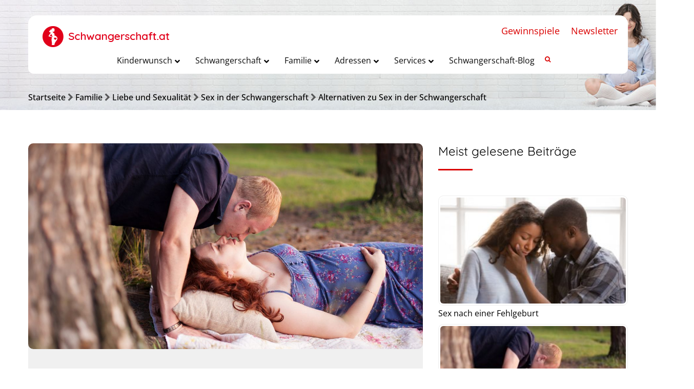

--- FILE ---
content_type: text/html; charset=UTF-8
request_url: https://www.schwangerschaft.at/alternativen-zu-sex-in-schwangerschaft/
body_size: 36711
content:
<!DOCTYPE html>
<!--[if IE 7 ]>    <html lang="en-gb" class="isie ie7 oldie no-js"> <![endif]-->
<!--[if IE 8 ]>    <html lang="en-gb" class="isie ie8 oldie no-js"> <![endif]-->
<!--[if IE 9 ]>    <html lang="en-gb" class="isie ie9 no-js"> <![endif]-->
<!--[if (gt IE 9)|!(IE)]><!--> <html lang="de" prefix="og: http://ogp.me/ns#"> <!--<![endif]-->
<head>
<meta charset="UTF-8">
<meta name='viewport' content='width=device-width, initial-scale=1'>
<meta http-equiv="X-UA-Compatible" content="IE=edge">
<meta name="p:domain_verify" content="1ff738ff2351ef26a897ae4941d5787c"/>
<title>Alternativen zu Sex in der Schwangerschaft - Schwangerschaft.at</title>
<link href='https://www.schwangerschaft.at/wp-content/themes/pregnancy/images/favicon.ico' rel='shortcut icon' type='image/x-icon'>
<link href='https://www.schwangerschaft.at/wp-content/themes/pregnancy/images/apple-touch-icon.png' rel='apple-touch-icon-precomposed'>
<link href='https://www.schwangerschaft.at/wp-content/themes/pregnancy/images/apple-touch-icon-114x114.png' sizes='114x114' rel='apple-touch-icon-precomposed'>
<link href='https://www.schwangerschaft.at/wp-content/themes/pregnancy/images/apple-touch-icon-72x72.png' sizes='72x72' rel='apple-touch-icon-precomposed'>
<link href='https://www.schwangerschaft.at/wp-content/themes/pregnancy/images/apple-touch-icon-144x144.png' sizes='144x144' rel='apple-touch-icon-precomposed'>
<meta name='robots' content='max-image-preview:large' />
<!-- This site is optimized with the Yoast SEO plugin v10.1.3 - https://yoast.com/wordpress/plugins/seo/ -->
<link rel="canonical" href="https://www.schwangerschaft.at/alternativen-zu-sex-in-schwangerschaft/" />
<meta property="og:locale" content="de_DE" />
<meta property="og:type" content="article" />
<meta property="og:title" content="Alternativen zu Sex in der Schwangerschaft - Schwangerschaft.at" />
<meta property="og:description" content="Intimität auch ohne Sex Haben Sie lange an Ihrer Schwangerschaft „gebastelt“, ist nun der Zeitpunkt gekommen, an dem Sex wieder etwas in den Hintergrund tritt. Doch auch wenn die Schwangerschaft sich schnell eingestellt hat oder sogar überraschend kam, ist das &hellip;" />
<meta property="og:url" content="https://www.schwangerschaft.at/alternativen-zu-sex-in-schwangerschaft/" />
<meta property="og:site_name" content="Schwangerschaft.at" />
<meta property="article:tag" content="Intimität" />
<meta property="article:tag" content="Paarbeziehung" />
<meta property="article:tag" content="Sex" />
<meta property="article:tag" content="Sex in der Schwangerschaft" />
<meta property="article:tag" content="Sexualität" />
<meta property="article:section" content="Sex in der Schwangerschaft" />
<meta property="article:published_time" content="2021-07-11T05:00:25+02:00" />
<meta property="article:modified_time" content="2021-10-15T20:47:26+02:00" />
<meta property="og:updated_time" content="2021-10-15T20:47:26+02:00" />
<meta property="og:image" content="https://www.schwangerschaft.at/wp-content/uploads/2019/01/alternativen-sex-schwangerschaft.jpg" />
<meta property="og:image:secure_url" content="https://www.schwangerschaft.at/wp-content/uploads/2019/01/alternativen-sex-schwangerschaft.jpg" />
<meta property="og:image:width" content="1200" />
<meta property="og:image:height" content="627" />
<meta name="twitter:card" content="summary_large_image" />
<meta name="twitter:description" content="Intimität auch ohne Sex Haben Sie lange an Ihrer Schwangerschaft „gebastelt“, ist nun der Zeitpunkt gekommen, an dem Sex wieder etwas in den Hintergrund tritt. Doch auch wenn die Schwangerschaft sich schnell eingestellt hat oder sogar überraschend kam, ist das [&hellip;]" />
<meta name="twitter:title" content="Alternativen zu Sex in der Schwangerschaft - Schwangerschaft.at" />
<meta name="twitter:image" content="https://www.schwangerschaft.at/wp-content/uploads/2019/01/alternativen-sex-schwangerschaft.jpg" />
<!-- / Yoast SEO plugin. -->
<link rel='dns-prefetch' href='//ajax.googleapis.com' />
<link rel='dns-prefetch' href='//maps.googleapis.com' />
<link rel='dns-prefetch' href='//cdnjs.cloudflare.com' />
<link rel='dns-prefetch' href='//explorercanvas.googlecode.com' />
<link rel='dns-prefetch' href='//code.jquery.com' />
<link rel='dns-prefetch' href='//s.w.org' />
<link rel="alternate" type="application/rss+xml" title="Schwangerschaft.at &raquo; Feed" href="https://www.schwangerschaft.at/feed/" />
<link rel="alternate" type="application/rss+xml" title="Schwangerschaft.at &raquo; Kommentar-Feed" href="https://www.schwangerschaft.at/comments/feed/" />
<!-- schwangerschaft.at is managing ads with Advanced Ads 1.32.0 --><script data-wpfc-render="false" id="advads-ready">
window.advanced_ads_ready=function(e,a){a=a||"complete";var d=function(e){return"interactive"===a?"loading"!==e:"complete"===e};d(document.readyState)?e():document.addEventListener("readystatechange",(function(a){d(a.target.readyState)&&e()}),{once:"interactive"===a})},window.advanced_ads_ready_queue=window.advanced_ads_ready_queue||[];		</script>
<link rel='stylesheet' id='layerslider-css'  href='//www.schwangerschaft.at/wp-content/cache/wpfc-minified/eu1kp7ae/27y4z.css' type='text/css' media='all' />
<link rel='stylesheet' id='ls-google-fonts-css'  href='//www.schwangerschaft.at/wp-content/cache/wpfc-minified/9ixouxe8/20rhx.css' type='text/css' media='all' />
<style id='global-styles-inline-css' type='text/css'>
body{--wp--preset--color--black: #000000;--wp--preset--color--cyan-bluish-gray: #abb8c3;--wp--preset--color--white: #ffffff;--wp--preset--color--pale-pink: #f78da7;--wp--preset--color--vivid-red: #cf2e2e;--wp--preset--color--luminous-vivid-orange: #ff6900;--wp--preset--color--luminous-vivid-amber: #fcb900;--wp--preset--color--light-green-cyan: #7bdcb5;--wp--preset--color--vivid-green-cyan: #00d084;--wp--preset--color--pale-cyan-blue: #8ed1fc;--wp--preset--color--vivid-cyan-blue: #0693e3;--wp--preset--color--vivid-purple: #9b51e0;--wp--preset--gradient--vivid-cyan-blue-to-vivid-purple: linear-gradient(135deg,rgba(6,147,227,1) 0%,rgb(155,81,224) 100%);--wp--preset--gradient--light-green-cyan-to-vivid-green-cyan: linear-gradient(135deg,rgb(122,220,180) 0%,rgb(0,208,130) 100%);--wp--preset--gradient--luminous-vivid-amber-to-luminous-vivid-orange: linear-gradient(135deg,rgba(252,185,0,1) 0%,rgba(255,105,0,1) 100%);--wp--preset--gradient--luminous-vivid-orange-to-vivid-red: linear-gradient(135deg,rgba(255,105,0,1) 0%,rgb(207,46,46) 100%);--wp--preset--gradient--very-light-gray-to-cyan-bluish-gray: linear-gradient(135deg,rgb(238,238,238) 0%,rgb(169,184,195) 100%);--wp--preset--gradient--cool-to-warm-spectrum: linear-gradient(135deg,rgb(74,234,220) 0%,rgb(151,120,209) 20%,rgb(207,42,186) 40%,rgb(238,44,130) 60%,rgb(251,105,98) 80%,rgb(254,248,76) 100%);--wp--preset--gradient--blush-light-purple: linear-gradient(135deg,rgb(255,206,236) 0%,rgb(152,150,240) 100%);--wp--preset--gradient--blush-bordeaux: linear-gradient(135deg,rgb(254,205,165) 0%,rgb(254,45,45) 50%,rgb(107,0,62) 100%);--wp--preset--gradient--luminous-dusk: linear-gradient(135deg,rgb(255,203,112) 0%,rgb(199,81,192) 50%,rgb(65,88,208) 100%);--wp--preset--gradient--pale-ocean: linear-gradient(135deg,rgb(255,245,203) 0%,rgb(182,227,212) 50%,rgb(51,167,181) 100%);--wp--preset--gradient--electric-grass: linear-gradient(135deg,rgb(202,248,128) 0%,rgb(113,206,126) 100%);--wp--preset--gradient--midnight: linear-gradient(135deg,rgb(2,3,129) 0%,rgb(40,116,252) 100%);--wp--preset--duotone--dark-grayscale: url('#wp-duotone-dark-grayscale');--wp--preset--duotone--grayscale: url('#wp-duotone-grayscale');--wp--preset--duotone--purple-yellow: url('#wp-duotone-purple-yellow');--wp--preset--duotone--blue-red: url('#wp-duotone-blue-red');--wp--preset--duotone--midnight: url('#wp-duotone-midnight');--wp--preset--duotone--magenta-yellow: url('#wp-duotone-magenta-yellow');--wp--preset--duotone--purple-green: url('#wp-duotone-purple-green');--wp--preset--duotone--blue-orange: url('#wp-duotone-blue-orange');--wp--preset--font-size--small: 13px;--wp--preset--font-size--medium: 20px;--wp--preset--font-size--large: 36px;--wp--preset--font-size--x-large: 42px;}.has-black-color{color: var(--wp--preset--color--black) !important;}.has-cyan-bluish-gray-color{color: var(--wp--preset--color--cyan-bluish-gray) !important;}.has-white-color{color: var(--wp--preset--color--white) !important;}.has-pale-pink-color{color: var(--wp--preset--color--pale-pink) !important;}.has-vivid-red-color{color: var(--wp--preset--color--vivid-red) !important;}.has-luminous-vivid-orange-color{color: var(--wp--preset--color--luminous-vivid-orange) !important;}.has-luminous-vivid-amber-color{color: var(--wp--preset--color--luminous-vivid-amber) !important;}.has-light-green-cyan-color{color: var(--wp--preset--color--light-green-cyan) !important;}.has-vivid-green-cyan-color{color: var(--wp--preset--color--vivid-green-cyan) !important;}.has-pale-cyan-blue-color{color: var(--wp--preset--color--pale-cyan-blue) !important;}.has-vivid-cyan-blue-color{color: var(--wp--preset--color--vivid-cyan-blue) !important;}.has-vivid-purple-color{color: var(--wp--preset--color--vivid-purple) !important;}.has-black-background-color{background-color: var(--wp--preset--color--black) !important;}.has-cyan-bluish-gray-background-color{background-color: var(--wp--preset--color--cyan-bluish-gray) !important;}.has-white-background-color{background-color: var(--wp--preset--color--white) !important;}.has-pale-pink-background-color{background-color: var(--wp--preset--color--pale-pink) !important;}.has-vivid-red-background-color{background-color: var(--wp--preset--color--vivid-red) !important;}.has-luminous-vivid-orange-background-color{background-color: var(--wp--preset--color--luminous-vivid-orange) !important;}.has-luminous-vivid-amber-background-color{background-color: var(--wp--preset--color--luminous-vivid-amber) !important;}.has-light-green-cyan-background-color{background-color: var(--wp--preset--color--light-green-cyan) !important;}.has-vivid-green-cyan-background-color{background-color: var(--wp--preset--color--vivid-green-cyan) !important;}.has-pale-cyan-blue-background-color{background-color: var(--wp--preset--color--pale-cyan-blue) !important;}.has-vivid-cyan-blue-background-color{background-color: var(--wp--preset--color--vivid-cyan-blue) !important;}.has-vivid-purple-background-color{background-color: var(--wp--preset--color--vivid-purple) !important;}.has-black-border-color{border-color: var(--wp--preset--color--black) !important;}.has-cyan-bluish-gray-border-color{border-color: var(--wp--preset--color--cyan-bluish-gray) !important;}.has-white-border-color{border-color: var(--wp--preset--color--white) !important;}.has-pale-pink-border-color{border-color: var(--wp--preset--color--pale-pink) !important;}.has-vivid-red-border-color{border-color: var(--wp--preset--color--vivid-red) !important;}.has-luminous-vivid-orange-border-color{border-color: var(--wp--preset--color--luminous-vivid-orange) !important;}.has-luminous-vivid-amber-border-color{border-color: var(--wp--preset--color--luminous-vivid-amber) !important;}.has-light-green-cyan-border-color{border-color: var(--wp--preset--color--light-green-cyan) !important;}.has-vivid-green-cyan-border-color{border-color: var(--wp--preset--color--vivid-green-cyan) !important;}.has-pale-cyan-blue-border-color{border-color: var(--wp--preset--color--pale-cyan-blue) !important;}.has-vivid-cyan-blue-border-color{border-color: var(--wp--preset--color--vivid-cyan-blue) !important;}.has-vivid-purple-border-color{border-color: var(--wp--preset--color--vivid-purple) !important;}.has-vivid-cyan-blue-to-vivid-purple-gradient-background{background: var(--wp--preset--gradient--vivid-cyan-blue-to-vivid-purple) !important;}.has-light-green-cyan-to-vivid-green-cyan-gradient-background{background: var(--wp--preset--gradient--light-green-cyan-to-vivid-green-cyan) !important;}.has-luminous-vivid-amber-to-luminous-vivid-orange-gradient-background{background: var(--wp--preset--gradient--luminous-vivid-amber-to-luminous-vivid-orange) !important;}.has-luminous-vivid-orange-to-vivid-red-gradient-background{background: var(--wp--preset--gradient--luminous-vivid-orange-to-vivid-red) !important;}.has-very-light-gray-to-cyan-bluish-gray-gradient-background{background: var(--wp--preset--gradient--very-light-gray-to-cyan-bluish-gray) !important;}.has-cool-to-warm-spectrum-gradient-background{background: var(--wp--preset--gradient--cool-to-warm-spectrum) !important;}.has-blush-light-purple-gradient-background{background: var(--wp--preset--gradient--blush-light-purple) !important;}.has-blush-bordeaux-gradient-background{background: var(--wp--preset--gradient--blush-bordeaux) !important;}.has-luminous-dusk-gradient-background{background: var(--wp--preset--gradient--luminous-dusk) !important;}.has-pale-ocean-gradient-background{background: var(--wp--preset--gradient--pale-ocean) !important;}.has-electric-grass-gradient-background{background: var(--wp--preset--gradient--electric-grass) !important;}.has-midnight-gradient-background{background: var(--wp--preset--gradient--midnight) !important;}.has-small-font-size{font-size: var(--wp--preset--font-size--small) !important;}.has-medium-font-size{font-size: var(--wp--preset--font-size--medium) !important;}.has-large-font-size{font-size: var(--wp--preset--font-size--large) !important;}.has-x-large-font-size{font-size: var(--wp--preset--font-size--x-large) !important;}
</style>
<link rel='stylesheet' id='ap-fileuploader-animation-css'  href='//www.schwangerschaft.at/wp-content/cache/wpfc-minified/7kj78j40/27y4z.css' type='text/css' media='all' />
<link rel='stylesheet' id='ap-fileuploader-css'  href='//www.schwangerschaft.at/wp-content/cache/wpfc-minified/dgnn3dub/27y4z.css' type='text/css' media='all' />
<link rel='stylesheet' id='ap-jquery-ui-style-css'  href='//ajax.googleapis.com/ajax/libs/jqueryui/1.8.2/themes/smoothness/jquery-ui.css?ver=5.9.12' type='text/css' media='all' />
<link rel='stylesheet' id='ap-tagit-styles-css'  href='//www.schwangerschaft.at/wp-content/cache/wpfc-minified/mkbso9jy/27y4z.css' type='text/css' media='all' />
<link rel='stylesheet' id='ap-tagit-ui-styles-css'  href='//www.schwangerschaft.at/wp-content/cache/wpfc-minified/88efnfsb/27y4z.css' type='text/css' media='all' />
<link rel='stylesheet' id='ap-front-styles-css'  href='//www.schwangerschaft.at/wp-content/cache/wpfc-minified/jy6n17p3/27y4z.css' type='text/css' media='all' />
<link rel='stylesheet' id='ap-lightbox-css-css'  href='//www.schwangerschaft.at/wp-content/cache/wpfc-minified/20f5v2vc/27y4z.css' type='text/css' media='all' />
<link rel='stylesheet' id='dt-animation-css-css'  href='//www.schwangerschaft.at/wp-content/cache/wpfc-minified/97brbpo1/27y4z.css' type='text/css' media='all' />
<link rel='stylesheet' id='dt-sc-ilightbox-css'  href='//www.schwangerschaft.at/wp-content/cache/wpfc-minified/7wtel3mi/27y4z.css' type='text/css' media='all' />
<link rel='stylesheet' id='dt-sc-dark-skin-css'  href='//www.schwangerschaft.at/wp-content/cache/wpfc-minified/9a4b0in3/27y4z.css' type='text/css' media='all' />
<link rel='stylesheet' id='dt-sc-light-skin-css'  href='//www.schwangerschaft.at/wp-content/cache/wpfc-minified/8mls0f9f/27y4z.css' type='text/css' media='all' />
<link rel='stylesheet' id='dt-sc-parade-skin-css'  href='//www.schwangerschaft.at/wp-content/cache/wpfc-minified/haoupz5/27y4z.css' type='text/css' media='all' />
<link rel='stylesheet' id='dt-sc-metro-black-css'  href='//www.schwangerschaft.at/wp-content/cache/wpfc-minified/e5cjl10x/27y4z.css' type='text/css' media='all' />
<link rel='stylesheet' id='dt-sc-metro-white-css'  href='//www.schwangerschaft.at/wp-content/cache/wpfc-minified/jyonketz/27y4z.css' type='text/css' media='all' />
<link rel='stylesheet' id='dt-sc-mac-skin-css'  href='//www.schwangerschaft.at/wp-content/cache/wpfc-minified/euix0ovm/27y4z.css' type='text/css' media='all' />
<link rel='stylesheet' id='dt-sc-smooth-skin-css'  href='//www.schwangerschaft.at/wp-content/cache/wpfc-minified/kcv1063j/27y4z.css' type='text/css' media='all' />
<link rel='stylesheet' id='dt-sc-css-css'  href='//www.schwangerschaft.at/wp-content/cache/wpfc-minified/6mf109sw/27y4z.css' type='text/css' media='all' />
<link rel='stylesheet' id='dt-pregnancy-addon-css'  href='//www.schwangerschaft.at/wp-content/cache/wpfc-minified/8kv7iwi5/27y4z.css' type='text/css' media='all' />
<link rel='stylesheet' id='dropdown-content-css'  href='//www.schwangerschaft.at/wp-content/cache/wpfc-minified/2yney7vk/27y4z.css' type='text/css' media='all' />
<link rel='stylesheet' id='formcraft-common-css'  href='//www.schwangerschaft.at/wp-content/cache/wpfc-minified/duvxzva1/27y4z.css' type='text/css' media='all' />
<link rel='stylesheet' id='formcraft-form-css'  href='//www.schwangerschaft.at/wp-content/cache/wpfc-minified/m0xgxern/27y4z.css' type='text/css' media='all' />
<link rel='stylesheet' id='rs-plugin-settings-css'  href='//www.schwangerschaft.at/wp-content/cache/wpfc-minified/quc8d31e/27y4z.css' type='text/css' media='all' />
<style id='rs-plugin-settings-inline-css' type='text/css'>
#rs-demo-id {}
</style>
<link rel='stylesheet' id='wordpress-popular-posts-css-css'  href='//www.schwangerschaft.at/wp-content/cache/wpfc-minified/m04q9u3h/27y4z.css' type='text/css' media='all' />
<link rel='stylesheet' id='tooltip-css'  href='//www.schwangerschaft.at/wp-content/cache/wpfc-minified/9hus8ubz/27y4z.css' type='text/css' media='all' />
<link rel='stylesheet' id='icofont-css'  href='//www.schwangerschaft.at/wp-content/cache/wpfc-minified/ldshvh3k/27y4z.css' type='text/css' media='all' />
<link rel='stylesheet' id='wpp_checkbox-css'  href='//www.schwangerschaft.at/wp-content/cache/wpfc-minified/1gim56n8/27y4z.css' type='text/css' media='all' />
<link rel='stylesheet' id='wpp_style-css'  href='//www.schwangerschaft.at/wp-content/cache/wpfc-minified/1e6795s9/27y4z.css' type='text/css' media='all' />
<!--[if IE]>
<link rel='stylesheet' id='html5shiv-css'  href='https://cdnjs.cloudflare.com/ajax/libs/html5shiv/3.7.2/html5shiv.min.js?ver=3.7.2' type='text/css' media='1' />
<![endif]-->
<!--[if IE]>
<link rel='stylesheet' id='excanvas-css'  href='http://explorercanvas.googlecode.com/svn/trunk/excanvas.js?ver=2.0' type='text/css' media='1' />
<![endif]-->
<link rel='stylesheet' id='jquery-ui-datepicker-css'  href='https://code.jquery.com/ui/1.11.0/themes/smoothness/jquery-ui.css?ver=5.9.12' type='text/css' media='all' />
<link rel='stylesheet' id='borlabs-cookie-css'  href='//www.schwangerschaft.at/wp-content/cache/wpfc-minified/g28pt79q/27y4z.css' type='text/css' media='all' />
<link rel='stylesheet' id='fancybox-css'  href='//www.schwangerschaft.at/wp-content/cache/wpfc-minified/l91wnkqx/27y4z.css' type='text/css' media='screen' />
<link rel='stylesheet' id='ubermenu-css'  href='//www.schwangerschaft.at/wp-content/cache/wpfc-minified/lbluk087/27y4z.css' type='text/css' media='all' />
<link rel='stylesheet' id='ubermenu-vanilla-css'  href='//www.schwangerschaft.at/wp-content/cache/wpfc-minified/6knn2kc4/27y4z.css' type='text/css' media='all' />
<link rel='stylesheet' id='ubermenu-font-awesome-all-css'  href='//www.schwangerschaft.at/wp-content/cache/wpfc-minified/97rr5hc1/27y4z.css' type='text/css' media='all' />
<link rel='stylesheet' id='style-css'  href='//www.schwangerschaft.at/wp-content/cache/wpfc-minified/jo6q9z6q/27y4z.css' type='text/css' media='all' />
<link rel='stylesheet' id='prettyphoto-css'  href='//www.schwangerschaft.at/wp-content/cache/wpfc-minified/6ke9l8ea/27y4z.css' type='text/css' media='all' />
<link rel='stylesheet' id='font-awesome-css'  href='//www.schwangerschaft.at/wp-content/cache/wpfc-minified/d5js36l4/27y4z.css' type='text/css' media='all' />
<link rel='stylesheet' id='pe-icon-7-stroke-css'  href='//www.schwangerschaft.at/wp-content/cache/wpfc-minified/jn2m1dme/27y4z.css' type='text/css' media='all' />
<link rel='stylesheet' id='stroke-gap-icons-style-css'  href='//www.schwangerschaft.at/wp-content/cache/wpfc-minified/l0fmdu0b/27y4z.css' type='text/css' media='all' />
<link rel='stylesheet' id='custom-css'  href='//www.schwangerschaft.at/wp-content/themes/pregnancy/css/style-custom-color.php?ver=1.4' type='text/css' media='all' />
<link rel='stylesheet' id='default-color-php-css'  href='//www.schwangerschaft.at/wp-content/themes/pregnancy/css/style-default-color.php?ver=1.4' type='text/css' media='all' />
<link rel='stylesheet' id='style-php-css'  href='//www.schwangerschaft.at/wp-content/themes/pregnancy/css/style-fonts.php?ver=1.4' type='text/css' media='all' />
<link rel='stylesheet' id='custom-event-css'  href='//www.schwangerschaft.at/wp-content/cache/wpfc-minified/2bmdychv/27y4z.css' type='text/css' media='all' />
<link rel='stylesheet' id='responsive-css'  href='//www.schwangerschaft.at/wp-content/cache/wpfc-minified/dg6ptpgn/27y4z.css' type='text/css' media='all' />
<link rel='stylesheet' id='responsive-style-css'  href='//www.schwangerschaft.at/wp-content/cache/wpfc-minified/mn9mkyi1/27y4z.css' type='text/css' media='all' />
<link rel='stylesheet' id='pregnancy-fonts-css'  href='//www.schwangerschaft.at/wp-content/cache/wpfc-minified/mat3u76x/20rhx.css' type='text/css' media='all' />
<link rel='stylesheet' id='dt-custom-css'  href='//www.schwangerschaft.at/wp-content/cache/wpfc-minified/dhs1izfg/27y4z.css' type='text/css' media='all' />
<script type='text/javascript' id='layerslider-greensock-js-extra'>
/* <![CDATA[ */
var LS_Meta = {"v":"6.7.1"};
/* ]]> */
</script>
<script type='text/javascript' src='https://www.schwangerschaft.at/wp-content/plugins/LayerSlider/static/layerslider/js/greensock.js?ver=1.19.0' id='layerslider-greensock-js'></script>
<script type='text/javascript' src='https://www.schwangerschaft.at/wp-includes/js/jquery/jquery.min.js?ver=3.6.0' id='jquery-core-js'></script>
<script type='text/javascript' src='https://www.schwangerschaft.at/wp-includes/js/jquery/jquery-migrate.min.js?ver=3.3.2' id='jquery-migrate-js'></script>
<script type='text/javascript' src='https://www.schwangerschaft.at/wp-content/plugins/LayerSlider/static/layerslider/js/layerslider.kreaturamedia.jquery.js?ver=6.7.1' id='layerslider-js'></script>
<script type='text/javascript' src='https://www.schwangerschaft.at/wp-content/plugins/LayerSlider/static/layerslider/js/layerslider.transitions.js?ver=6.7.1' id='layerslider-transitions-js'></script>
<script type='text/javascript' src='//ajax.googleapis.com/ajax/libs/jqueryui/1.9.2/jquery-ui.min.js?ver=5.9.12' id='ap-jquery-ui-js'></script>
<script type='text/javascript' src='https://www.schwangerschaft.at/wp-content/plugins/anonymous-post-pro/js/tag-it.js?ver=3.2.6' id='ap-tagit-js-js'></script>
<script type='text/javascript' src='https://www.schwangerschaft.at/wp-content/plugins/anonymous-post-pro/js/tag-it-custom.js?ver=3.2.6' id='ap-tagit-custom-js-js'></script>
<script type='text/javascript' src='https://www.schwangerschaft.at/wp-content/plugins/anonymous-post-pro/js/fileuploader.js?ver=5.9.12' id='ap-fileuploader-js'></script>
<script type='text/javascript' src='https://www.schwangerschaft.at/wp-content/plugins/anonymous-post-pro/lightbox/js/lightbox.js?ver=3.2.6' id='ap-lightbox-js-js'></script>
<script type='text/javascript' src='https://www.schwangerschaft.at/wp-includes/js/jquery/ui/core.min.js?ver=1.13.1' id='jquery-ui-core-js'></script>
<script type='text/javascript' src='https://www.schwangerschaft.at/wp-includes/js/jquery/ui/datepicker.min.js?ver=1.13.1' id='jquery-ui-datepicker-js'></script>
<script type='text/javascript' id='jquery-ui-datepicker-js-after'>
jQuery(function(jQuery){jQuery.datepicker.setDefaults({"closeText":"Schlie\u00dfen","currentText":"Heute","monthNames":["Januar","Februar","M\u00e4rz","April","Mai","Juni","Juli","August","September","Oktober","November","Dezember"],"monthNamesShort":["Jan.","Feb.","M\u00e4rz","Apr.","Mai","Juni","Juli","Aug.","Sep.","Okt.","Nov.","Dez."],"nextText":"Weiter","prevText":"Zur\u00fcck","dayNames":["Sonntag","Montag","Dienstag","Mittwoch","Donnerstag","Freitag","Samstag"],"dayNamesShort":["So.","Mo.","Di.","Mi.","Do.","Fr.","Sa."],"dayNamesMin":["S","M","D","M","D","F","S"],"dateFormat":"MM d, yy","firstDay":1,"isRTL":false});});
</script>
<script type='text/javascript' id='ap-frontend-js-js-extra'>
/* <![CDATA[ */
var ap_fileuploader = {"upload_url":"https:\/\/www.schwangerschaft.at\/wp-admin\/admin-ajax.php","nonce":"dd954508b8"};
var ap_form_required_message = "This field is required";
var ap_captcha_error_message = "Sum is not correct.";
/* ]]> */
</script>
<script type='text/javascript' src='https://www.schwangerschaft.at/wp-content/plugins/anonymous-post-pro/js/frontend.js?ver=3.2.6' id='ap-frontend-js-js'></script>
<script type='text/javascript' src='https://www.schwangerschaft.at/wp-content/plugins/revslider/public/assets/js/jquery.themepunch.tools.min.js?ver=5.4.7.2' id='tp-tools-js'></script>
<script type='text/javascript' src='https://www.schwangerschaft.at/wp-content/plugins/revslider/public/assets/js/jquery.themepunch.revolution.min.js?ver=5.4.7.2' id='revmin-js'></script>
<script type='text/javascript' id='wpp-js-js-extra'>
/* <![CDATA[ */
var wpp_params = {"sampling_active":"0","sampling_rate":"100","ajax_url":"https:\/\/www.schwangerschaft.at\/wp-json\/wordpress-popular-posts\/v1\/popular-posts\/","ID":"292521","token":"52b25005e0","debug":""};
/* ]]> */
</script>
<script type='text/javascript' src='https://www.schwangerschaft.at/wp-content/plugins/wordpress-popular-posts/public/js/wpp-4.2.0.min.js?ver=4.2.2' id='wpp-js-js'></script>
<script type='text/javascript' id='wpp_js-js-extra'>
/* <![CDATA[ */
var wpp_object = {"ajaxurl":"https:\/\/www.schwangerschaft.at\/wp-admin\/admin-ajax.php","copyText":"Copied !"};
/* ]]> */
</script>
<script type='text/javascript' src='https://www.schwangerschaft.at/wp-content/plugins/wp-poll/assets/front/js/scripts.js?ver=5.9.12' id='wpp_js-js'></script>
<script type='text/javascript' id='advanced-ads-advanced-js-js-extra'>
/* <![CDATA[ */
var advads_options = {"blog_id":"1","privacy":{"enabled":false,"state":"not_needed"}};
/* ]]> */
</script>
<script type='text/javascript' src='https://www.schwangerschaft.at/wp-content/plugins/advanced-ads/public/assets/js/advanced.min.js?ver=1.32.0' id='advanced-ads-advanced-js-js'></script>
<script type='text/javascript' id='advanced_ads_pro/visitor_conditions-js-extra'>
/* <![CDATA[ */
var advanced_ads_pro_visitor_conditions = {"referrer_cookie_name":"advanced_ads_pro_visitor_referrer","referrer_exdays":"365","page_impr_cookie_name":"advanced_ads_page_impressions","page_impr_exdays":"3650"};
/* ]]> */
</script>
<script type='text/javascript' src='https://www.schwangerschaft.at/wp-content/plugins/advanced-ads-pro/modules/advanced-visitor-conditions/inc/conditions.min.js?ver=2.16.1' id='advanced_ads_pro/visitor_conditions-js'></script>
<script type='text/javascript' id='borlabs-cookie-prioritize-js-extra'>
/* <![CDATA[ */
var borlabsCookiePrioritized = {"domain":"www.schwangerschaft.at","path":"\/","version":"1","bots":"1","optInJS":{"statistics":{"google-tag-manager":"PHNjcmlwdCBhc3luYyBzcmM9Imh0dHBzOi8vd3d3Lmdvb2dsZXRhZ21hbmFnZXIuY29tL2d0YWcvanM\/[base64]"}}};
/* ]]> */
</script>
<script type='text/javascript' src='https://www.schwangerschaft.at/wp-content/plugins/borlabs-cookie/assets/javascript/borlabs-cookie-prioritize.min.js?ver=2.2.49' id='borlabs-cookie-prioritize-js'></script>
<script type='text/javascript' src='https://www.schwangerschaft.at/wp-content/themes/pregnancy/functions/js/modernizr.custom.js?ver=5.9.12' id='modernizr-custom-js'></script>
<meta name="generator" content="Powered by LayerSlider 6.7.1 - Multi-Purpose, Responsive, Parallax, Mobile-Friendly Slider Plugin for WordPress." />
<!-- LayerSlider updates and docs at: https://layerslider.kreaturamedia.com -->
<link rel="https://api.w.org/" href="https://www.schwangerschaft.at/wp-json/" /><link rel="alternate" type="application/json" href="https://www.schwangerschaft.at/wp-json/wp/v2/posts/292521" /><link rel="EditURI" type="application/rsd+xml" title="RSD" href="https://www.schwangerschaft.at/xmlrpc.php?rsd" />
<link rel="wlwmanifest" type="application/wlwmanifest+xml" href="https://www.schwangerschaft.at/wp-includes/wlwmanifest.xml" /> 
<meta name="generator" content="WordPress 5.9.12" />
<link rel='shortlink' href='https://www.schwangerschaft.at/?p=292521' />
<link rel="alternate" type="application/json+oembed" href="https://www.schwangerschaft.at/wp-json/oembed/1.0/embed?url=https%3A%2F%2Fwww.schwangerschaft.at%2Falternativen-zu-sex-in-schwangerschaft%2F" />
<link rel="alternate" type="text/xml+oembed" href="https://www.schwangerschaft.at/wp-json/oembed/1.0/embed?url=https%3A%2F%2Fwww.schwangerschaft.at%2Falternativen-zu-sex-in-schwangerschaft%2F&#038;format=xml" />
<style id="ubermenu-custom-generated-css">
/** Font Awesome 4 Compatibility **/
.fa{font-style:normal;font-variant:normal;font-weight:normal;font-family:FontAwesome;}
/** UberMenu Custom Menu Styles (Customizer) **/
/* main */
.ubermenu-main { background-color:#ffffff; background:-webkit-gradient(linear,left top,left bottom,from(#ffffff),to(#ffffff)); background:-webkit-linear-gradient(top,#ffffff,#ffffff); background:-moz-linear-gradient(top,#ffffff,#ffffff); background:-ms-linear-gradient(top,#ffffff,#ffffff); background:-o-linear-gradient(top,#ffffff,#ffffff); background:linear-gradient(top,#ffffff,#ffffff); border:1px solid #ffffff; }
.ubermenu-main, .ubermenu-main > .ubermenu-nav { -webkit-border-radius:10px; -moz-border-radius:10px; -o-border-radius:10px; border-radius:10px; }
.ubermenu-main .ubermenu-item-level-0 > .ubermenu-target { font-size:16px; text-transform:capitalize; color:#0a0a0a; border-left:1px solid #ffffff; border:none; }
.ubermenu-main .ubermenu-nav .ubermenu-item.ubermenu-item-level-0 > .ubermenu-target { font-weight:normal; }
.ubermenu.ubermenu-main .ubermenu-item-level-0:hover > .ubermenu-target, .ubermenu-main .ubermenu-item-level-0.ubermenu-active > .ubermenu-target { color:#0a0a0a; background-color:#ffffff; background:-webkit-gradient(linear,left top,left bottom,from(#ffffff),to(#ffffff)); background:-webkit-linear-gradient(top,#ffffff,#ffffff); background:-moz-linear-gradient(top,#ffffff,#ffffff); background:-ms-linear-gradient(top,#ffffff,#ffffff); background:-o-linear-gradient(top,#ffffff,#ffffff); background:linear-gradient(top,#ffffff,#ffffff); }
.ubermenu-main .ubermenu-item-level-0.ubermenu-current-menu-item > .ubermenu-target, .ubermenu-main .ubermenu-item-level-0.ubermenu-current-menu-parent > .ubermenu-target, .ubermenu-main .ubermenu-item-level-0.ubermenu-current-menu-ancestor > .ubermenu-target { color:#000000; background-color:#ffffff; background:-webkit-gradient(linear,left top,left bottom,from(#ffffff),to(#ffffff)); background:-webkit-linear-gradient(top,#ffffff,#ffffff); background:-moz-linear-gradient(top,#ffffff,#ffffff); background:-ms-linear-gradient(top,#ffffff,#ffffff); background:-o-linear-gradient(top,#ffffff,#ffffff); background:linear-gradient(top,#ffffff,#ffffff); }
.ubermenu-main .ubermenu-item.ubermenu-item-level-0 > .ubermenu-highlight { color:#0a0a0a; background-color:#ffffff; background:-webkit-gradient(linear,left top,left bottom,from(#ffffff),to(#ffffff)); background:-webkit-linear-gradient(top,#ffffff,#ffffff); background:-moz-linear-gradient(top,#ffffff,#ffffff); background:-ms-linear-gradient(top,#ffffff,#ffffff); background:-o-linear-gradient(top,#ffffff,#ffffff); background:linear-gradient(top,#ffffff,#ffffff); }
.ubermenu.ubermenu-main .ubermenu-item-level-0 > .ubermenu-target { border-radius:16px; background-color:#ffffff; background:-webkit-gradient(linear,left top,left bottom,from(#ffffff),to(#ffffff)); background:-webkit-linear-gradient(top,#ffffff,#ffffff); background:-moz-linear-gradient(top,#ffffff,#ffffff); background:-ms-linear-gradient(top,#ffffff,#ffffff); background:-o-linear-gradient(top,#ffffff,#ffffff); background:linear-gradient(top,#ffffff,#ffffff); }
.ubermenu-main .ubermenu-submenu.ubermenu-submenu-drop { color:#3f3f3f; }
.ubermenu-main .ubermenu-submenu .ubermenu-highlight { color:#0a0a0a; }
.ubermenu-main .ubermenu-submenu .ubermenu-item-header > .ubermenu-target, .ubermenu-main .ubermenu-tab > .ubermenu-target { font-size:14px; }
.ubermenu-main .ubermenu-item-normal > .ubermenu-target { font-size:14px; }
.ubermenu.ubermenu-main .ubermenu-tabs .ubermenu-tabs-group > .ubermenu-tab > .ubermenu-target { font-size:14px; }
.ubermenu.ubermenu-main .ubermenu-submenu .ubermenu-tab.ubermenu-active > .ubermenu-target { color:#0a0a0a; }
.ubermenu-main .ubermenu-submenu .ubermenu-tab.ubermenu-current-menu-item > .ubermenu-target, .ubermenu-main .ubermenu-submenu .ubermenu-tab.ubermenu-current-menu-parent > .ubermenu-target, .ubermenu-main .ubermenu-submenu .ubermenu-tab.ubermenu-current-menu-ancestor > .ubermenu-target { color:#0a0a0a; }
.ubermenu-main .ubermenu-target > .ubermenu-target-description { font-size:14px; }
.ubermenu-responsive-toggle.ubermenu-responsive-toggle-main { background:#ffffff; color:#0a0a0a; }
.ubermenu-responsive-toggle.ubermenu-responsive-toggle-main:hover { background:#ffffff; color:#0a0a0a; }
/* Status: Loaded from Transient */
</style><script type="text/javascript">
var advadsCfpQueue = [];
var advadsCfpAd = function( adID ){
if ( 'undefined' == typeof advadsProCfp ) { advadsCfpQueue.push( adID ) } else { advadsProCfp.addElement( adID ) }
};
</script>
<!-- pregnancy dynamic style -->
<style id="pregnancy-dynamic-style-css">
a, h1 a:hover, h2 a:hover, h3 a:hover, h4 a:hover, h5 a:hover, h6 a:hover, .menu-icons-wrapper .search a:hover, .portfolio .image-overlay .links a:hover, #footer a:hover, #footer .footer-copyright .menu-links li a:hover, #footer .footer-copyright .copyright-left a:hover, .top-bar a:hover, #footer .dt-sc-dark-bg .recent-posts-widget li .entry-meta a:hover, #footer .dt-sc-dark-bg .entry-title h4 a:hover, #footer .dt-sc-dark-bg a:hover, .dt-sc-sociable.diamond-square-border li:hover a, .available-domains li span,.blog-entry.entry-date-left .entry-date a:hover, .dt-sc-menu .image-overlay .price, .dt-sc-menu .image-overlay h6 a:hover, .dt-sc-menu .menu-categories a:hover, .dt-sc-title.with-sub-title h3, .blog-entry .entry-meta a:hover, .dt-sc-image-with-caption h3 a, .blog-entry.entry-date-author-left .entry-date-author .comments:hover, .blog-entry.entry-date-author-left .entry-date-author .comments:hover i, .dt-sc-model-sorting a:hover, .dt-sc-model-sorting a.active-sort, .left-header-footer .dt-sc-sociable.filled li a, .entry-meta-data p a:hover, .blog-entry.entry-date-author-left .entry-date-author .entry-author a:hover, .blog-entry.entry-date-author-left .entry-date-author .comments a:hover, .widget #wp-calendar td a:hover, .portfolio.type7 .image-overlay .links a, .dt-sc-dark-bg .widget #wp-calendar td a:hover, .project-details li a:hover, .portfolio-categories a:hover, .dt-portfolio-single-slider-wrapper #bx-pager a.active:hover:before, .dt-portfolio-single-slider-wrapper #bx-pager a, .breadcrumb a:hover, .secondary-sidebar .widget ul li > a:hover { color:#da0000; }#main-menu ul li a:hover, #main-menu > ul > li.current_page_item > a, #main-menu > ul > li.current_page_ancestor > a, #main-menu > ul > li.current-menu-item > a, #main-menu ul > li.current-menu-ancestor > a, #main-menu ul li.menu-item-simple-parent ul > li.current_page_item > a, #main-menu ul li.menu-item-simple-parent ul > li.current_page_ancestor > a, #main-menu ul li.menu-item-simple-parent ul > li.current-menu-item > a, #main-menu ul li.menu-item-simple-parent ul > li.current-menu-ancestor > a { color:#da0000; }#main-menu ul li.menu-item-simple-parent ul li a:hover, #main-menu ul li.menu-item-megamenu-parent:hover > a, #main-menu ul > li.menu-item-simple-parent:hover > a, #main-menu ul li.menu-item-simple-parent ul li:hover > a { color:#da0000; }#main-menu .megamenu-child-container ul.sub-menu > li > ul li a:hover { color:#da0000; }#main-menu .megamenu-child-container ul.sub-menu > li.current_page_item > a, #main-menu .megamenu-child-container ul.sub-menu > li.current_page_ancestor > a, #main-menu .megamenu-child-container ul.sub-menu > li.current-menu-item > a, #main-menu .megamenu-child-container ul.sub-menu > li.current-menu-ancestor > a, #main-menu .megamenu-child-container ul.sub-menu > li.current_page_item > span, #main-menu .megamenu-child-container ul.sub-menu > li.current_page_ancestor > span, #main-menu .megamenu-child-container ul.sub-menu > li.current-menu-item > span, #main-menu .megamenu-child-container ul.sub-menu > li.current-menu-ancestor > span { color:#da0000; }.menu-active-highlight-grey #main-menu > ul.menu > li.current_page_item > a:before, .menu-active-highlight-grey #main-menu > ul.menu > li.current_page_ancestor > a:before, .menu-active-highlight-grey #main-menu > ul.menu > li.current-menu-item > a:before, .menu-active-highlight-grey #main-menu > ul.menu > li.current-menu-ancestor > a:before { background:#da0000; }.menu-active-with-double-border #main-menu > ul.menu > li.current_page_item > a, .menu-active-with-double-border #main-menu > ul.menu > li.current_page_ancestor > a, .menu-active-with-double-border #main-menu > ul.menu > li.current-menu-item > a, .menu-active-with-double-border #main-menu > ul.menu > li.current-menu-ancestor > a { border-color:#da0000; }#main-menu ul li.menu-item-simple-parent ul, #main-menu .megamenu-child-container { border-bottom-color:#da0000; }.menu-active-highlight-grey #main-menu > ul.menu > li.current_page_item > a:before, .menu-active-highlight-grey #main-menu > ul.menu > li.current_page_ancestor > a:before, .menu-active-highlight-grey #main-menu > ul.menu > li.current-menu-item > a:before, .menu-active-highlight-grey #main-menu > ul.menu > li.current-menu-ancestor > a:before, .left-header #main-menu > ul.menu > li.current_page_item > a, .left-header #main-menu > ul.menu > li.current_page_ancestor > a, .left-header #main-menu > ul.menu > li.current-menu-item > a, .left-header #main-menu > ul.menu > li.current-menu-ancestor > a { background:#da0000; }.menu-active-highlight #main-menu > ul.menu > li.current_page_item, .menu-active-highlight #main-menu > ul.menu > li.current_page_ancestor, .menu-active-highlight #main-menu > ul.menu > li.current-menu-item, .menu-active-highlight #main-menu > ul.menu > li.current-menu-ancestor, .menu-active-with-icon #main-menu > ul.menu > li.current_page_item > a:before, .menu-active-with-icon #main-menu > ul.menu > li.current_page_ancestor > a:before, .menu-active-with-icon #main-menu > ul.menu > li.current-menu-item > a:before, .menu-active-with-icon #main-menu > ul.menu > li.current-menu-ancestor > a:before, .menu-active-with-icon #main-menu > ul.menu > li.current_page_item > a:after, .menu-active-with-icon #main-menu > ul.menu > li.current_page_ancestor > a:after, .menu-active-with-icon #main-menu > ul.menu > li.current-menu-item > a:after, .menu-active-with-icon #main-menu > ul.menu > li.current-menu-ancestor > a:after, .menu-active-border-with-arrow#main-menu > ul.menu > li.current_page_item > a:after, .menu-active-border-with-arrow#main-menu > ul.menu > li.current_page_ancestor > a:after, .menu-active-border-with-arrow#main-menu > ul.menu > li.current-menu-item > a:after, .menu-active-border-with-arrow#main-menu > ul.menu > li.current-menu-ancestor > a:after, .menu-active-with-two-border #main-menu > ul.menu > li.current_page_item > a:before, .menu-active-with-two-border #main-menu > ul.menu > li.current_page_ancestor > a:before, .menu-active-with-two-border #main-menu > ul.menu > li.current-menu-item > a:before, .menu-active-with-two-border #main-menu > ul.menu > li.current-menu-ancestor > a:before, .menu-active-with-two-border #main-menu > ul.menu > li.current_page_item > a:after, .menu-active-with-two-border #main-menu > ul.menu > li.current_page_ancestor > a:after, .menu-active-with-two-border #main-menu > ul.menu > li.current-menu-item > a:after, .menu-active-with-two-border #main-menu > ul.menu > li.current-menu-ancestor > a:after { background:#da0000; }.two-color-header .main-header-wrapper:before { background:#da0000; }.menu-active-border-with-arrow#main-menu > ul.menu > li.current_page_item > a:before, .menu-active-border-with-arrow#main-menu > ul.menu > li.current_page_ancestor > a:before, .menu-active-border-with-arrow#main-menu > ul.menu > li.current-menu-item > a:before, .menu-active-border-with-arrow#main-menu > ul.menu > li.current-menu-ancestor > a:before { border-bottom-color:#da0000; }.menu-active-highlight-with-arrow #main-menu > ul.menu > li.current_page_item > a:before, .menu-active-highlight-with-arrow #main-menu > ul.menu > li.current_page_ancestor > a:before, .menu-active-highlight-with-arrow #main-menu > ul.menu > li.current-menu-item > a:before, .menu-active-highlight-with-arrow #main-menu > ul.menu > li.current-menu-ancestor > a:before { border-top-color:#da0000; }#main-menu .menu-item-widget-area-container .widget ul li > a:hover, #main-menu .megamenu-child-container.dt-sc-dark-bg > ul.sub-menu > li > a:hover, #main-menu .megamenu-child-container.dt-sc-dark-bg ul.sub-menu > li > ul li a:hover, #main-menu .megamenu-child-container.dt-sc-dark-bg ul.sub-menu > li > ul li a:hover .fa, #main-menu .dt-sc-dark-bg .menu-item-widget-area-container .widget ul li > a:hover, #main-menu .dt-sc-dark-bg .menu-item-widget-area-container .widget_recent_posts .entry-title h4 a:hover, #main-menu ul li.menu-item-simple-parent.dt-sc-dark-bg ul li a:hover, #main-menu .menu-item-widget-area-container .widget li:hover:before { color:#da0000; }.dt-menu-toggle { background:#da0000; }.dt-sc-portfolio-sorting a.active-sort, .dt-sc-portfolio-sorting a:hover, .dt-sc-sociable.rounded-border li a:hover, .dt-sc-dark-bg .dt-sc-sociable.rounded-border li a:hover, .dt-sc-dark-bg .dt-sc-sociable.square-border li a:hover, .dt-sc-sociable.diamond-square-border li:hover, .widget .dt-sc-newsletter-section.boxed, .widget .dt-sc-newsletter-section.boxed .dt-sc-subscribe-frm input[type="submit"], .tagcloud a:hover, .dt-sc-dark-bg .tagcloud a:hover, .blog-entry.entry-date-left .entry-date span, .dt-sc-menu-sorting a.active-sort, .dt-sc-menu .image-overlay .price, .hotel-search-container form input[type="submit"], .pagination ul li a:hover, .pagination ul li span, .portfolio.type7 .image-overlay .links a:before, .blog-entry.blog-medium-style:hover .entry-format a, ul.commentlist li .reply a:hover, .post-nav-container .post-next-link a:hover, .post-nav-container .post-prev-link a:hover { border-color:#da0000; }.dt-sc-portfolio-sorting a.active-sort, .dt-sc-portfolio-sorting a:hover, .dt-sc-portfolio-sorting a:hover:before, .dt-sc-portfolio-sorting a:hover:after, .dt-sc-portfolio-sorting a.active-sort:before, .dt-sc-portfolio-sorting a.active-sort:after, .entry-format a, .menu-icons-wrapper.rounded-icons .search a span:hover, .menu-icons-wrapper.rounded-icons .cart a span:hover, .live-chat a, input[type="submit"], button, input[type="reset"], .widget .dt-sc-newsletter-section.boxed .dt-sc-subscribe-frm input[type="submit"]:hover, .tagcloud a:hover, .dt-sc-dark-bg .tagcloud a:hover, .widgettitle:before, .domain-search-container, .dt-sc-icon-box.type6 .icon-wrapper, .skin-highlight, .left-header-footer, .menu-icons-wrapper .cart sup, .post-edit-link:hover, .vc_inline-link:hover, .pagination ul li a:hover, .pagination ul li span, .widget.widget_categories ul li > a:hover span, .widget.widget_archive ul li > a:hover span, .widget.widget_archive ul li > a:hover span, #footer .dt-sc-dark-bg .widget.widget_categories ul li > a:hover span, #footer .dt-sc-dark-bg .widget.widget_archive ul li > a:hover span, .portfolio.type2 .image-overlay-details, .portfolio.type2 .image-overlay .links a:hover, .dt-sc-portfolio-sorting.type2, .dt-sc-portfolio-sorting.type2:before, .portfolio.type6 .image-overlay .links a:hover, .portfolio.type7 .image-overlay-details .categories a:before, .portfolio.type7 .image-overlay .links a:hover:before, .blog-entry.blog-medium-style:hover .entry-format a,.blog-entry.blog-medium-style.dt-blog-medium-highlight.dt-sc-skin-highlight, .blog-entry.blog-medium-style.dt-blog-medium-highlight.dt-sc-skin-highlight .entry-format a, ul.commentlist li .reply a:hover, .post-nav-container .post-next-link a:hover, .post-nav-container .post-prev-link a:hover, .dt-sc-dark-bg .widget.widget_categories ul li > a:hover span, th, .dt-bmi-inner-content tbody th, .dt-bmi-inner-content tbody tr:nth-child(2n+1) th { background:#da0000; }.left-header #toggle-sidebar, .overlay-header #trigger-overlay, .overlay .overlay-close { background:#da0000; }.overlay-header .overlay { background:rgba(218,0,0, 0.9); }.portfolio .image-overlay, .recent-portfolio-widget ul li a:before, .dt-sc-image-caption.type2:hover .dt-sc-image-content { background:rgba(218,0,0, 0.9); }.portfolio.type4 .image-overlay { background:rgba(218,0,0, 0.8); }.available-domains li .tdl:before, .available-domains li:hover .dt-sc-button, .dt-sc-highlight.extend-bg-fullwidth-left:before, .dt-sc-menu .menu-categories a:before, .hotel-search-container form input[type="submit"]:hover, .hotel-search-container .selection-box:after { background:#da0000; }.dt-sc-up-arrow:before, .dt-sc-image-caption .dt-sc-image-wrapper .icon-wrapper:before, .dt-sc-triangle-wrapper.alter:hover .dt-sc-triangle-content:before { border-bottom-color:#da0000; }.dt-sc-triangle-wrapper:hover .dt-sc-triangle-content:before { border-top-color:#da0000; }.secondary-sidebar .type5 .widgettitle { border-color:rgba(218,0,0, 0.5); }.secondary-sidebar .type3 .widgettitle, .secondary-sidebar .type6 .widgettitle, .secondary-sidebar .type13 .widgettitle:before { border-color:#da0000; }.secondary-sidebar .type12 .widgettitle { background:rgba(218,0,0, 0.2); }.dt-sc-icon-box.type1 .icon-wrapper .icon, .dt-sc-icon-box.type2 .icon-wrapper .icon, .skin-highlight .dt-sc-button.rounded-border:hover, .skin-highlight .dt-sc-button.bordered:hover, .dt-sc-icon-box.type4 .icon-wrapper span, .dt-sc-icon-box.type5:hover .icon-content h4 a, .dt-sc-testimonial-special-wrapper:after, .dt-sc-popular-procedures .details .duration, .dt-sc-popular-procedures .details .price, .dt-sc-testimonial.type4 .dt-sc-testimonial-author cite, ul.dt-sc-tabs-vertical-frame > li > a:hover, ul.dt-sc-tabs-vertical-frame > li.current a, .dt-sc-text-with-icon span, .dt-sc-testimonial.type5 .dt-sc-testimonial-author cite, ul.dt-sc-tabs-horizontal-frame > li > a.current, .dt-sc-title.script-with-sub-title h2, .dt-sc-image-caption.type3 .dt-sc-image-content h3, .dt-sc-menu-sorting a:hover, .dt-sc-menu-sorting a.active-sort, .dt-sc-team.rounded .dt-sc-team-details .dt-sc-team-social li a:hover, .dt-sc-dark-bg .blog-medium-style.white-highlight .dt-sc-button.fully-rounded-border, .dt-sc-contact-info.type3 span, .dt-sc-timeline .dt-sc-timeline-content h2 span, .dt-sc-title.with-two-color-stripe h2, .dt-sc-hr-timeline-section.type2 .dt-sc-hr-timeline-content:hover h3, .dt-sc-training-details h6, .dt-sc-icon-box.type5.no-icon-bg .icon-wrapper span, .dt-sc-icon-box.type5.no-icon-bg:hover .icon-wrapper span, .dt-sc-counter.type3.diamond-square h4, .dt-sc-icon-box.type10:hover .icon-content h4, .dt-sc-counter.type6:hover h4, .dt-sc-button.with-shadow.white, .dt-sc-pr-tb-col.type2 .dt-sc-buy-now a, .dt-sc-event-image-caption .dt-sc-image-content h3, .dt-sc-events-list .dt-sc-event-title h5 a, .dt-sc-team-social.hexagon-border li:hover a, .dt-sc-sociable.hexagon-border li:hover a, .dt-sc-icon-box.type10 .icon-wrapper span, .dt-sc-button.fully-rounded-border, .dt-sc-button.rounded-border, .dt-sc-button.bordered, ul.dt-sc-tabs-horizontal > li > a.current, ul.dt-sc-tabs-vertical > li > a.current, ul.dt-sc-tabs-horizontal > li > a:hover, ul.dt-sc-tabs-vertical > li > a:hover, ul.dt-sc-tabs-horizontal-frame > li > a:hover, .dt-sc-dark-bg.skin-color .dt-sc-button.fully-rounded-border:hover, .dt-sc-sociable.hexagon-with-border li:hover a { color:#da0000; }.dt-sc-menu-sorting a { color:rgba(218,0,0, 0.6); }.dt-sc-small-separator, .dt-sc-button.filled, .dt-sc-button:hover, .dt-sc-highlight, .dt-sc-icon-box.type1 .icon-content h4:before, .dt-sc-counter.type1 .icon-wrapper:before, .dt-sc-testimonial-wrapper .dt-sc-testimonial-bullets a:hover, .dt-sc-testimonial-wrapper .dt-sc-testimonial-bullets a.active, .dt-sc-team-social.rounded-border li a:hover, .dt-sc-icon-box.type3 .icon-wrapper span, .dt-sc-team-social.rounded-square li a, .dt-sc-team.hide-social-show-on-hover:hover .dt-sc-team-details, .dt-sc-button.rounded-border:hover, .dt-sc-button.bordered:hover, .carousel-arrows a:hover, .dt-sc-diamond-separator, .dt-sc-icon-box.type5:hover .icon-wrapper:before, .dt-sc-pr-tb-col.minimal:hover .dt-sc-price, .dt-sc-pr-tb-col:hover .dt-sc-buy-now a, .dt-sc-pr-tb-col.minimal:hover .icon-wrapper:before, .dt-sc-pr-tb-col:hover .dt-sc-tb-header, .dt-sc-icon-box.type7 .icon-wrapper span, .dt-sc-team-social.square-border li a:hover, .two-color-section:before, .dt-sc-counter.type2 .dt-sc-couter-icon-holder, .dt-sc-contact-info.type2:hover span, .dt-sc-colored-big-buttons:hover, .dt-sc-colored-big-buttons span, .dt-sc-team.rounded:hover .dt-sc-team-thumb:after, .dt-sc-button.fully-rounded-border:hover, .dt-sc-dark-bg .blog-medium-style.white-highlight .dt-sc-button.fully-rounded-border:hover, .dt-sc-contact-info.type3, .dt-sc-title.with-two-color-bg:after, .dt-sc-hr-timeline-section.type1:before, .dt-sc-hr-timeline-section.type1 .dt-sc-hr-timeline .dt-sc-hr-timeline-content:after, .dt-sc-hr-timeline-section.type1 .dt-sc-hr-timeline-wrapper:before, .dt-sc-hr-timeline-section.type1 .dt-sc-hr-timeline-wrapper:after, .dt-sc-hr-timeline-section.type2 .dt-sc-hr-timeline-content h3:before, .dt-sc-hr-timeline-section.type2 .dt-sc-hr-timeline:hover .dt-sc-hr-timeline-thumb:before, .dt-sc-training-details-overlay, .dt-sc-classes:hover .dt-sc-classes-details, .dt-sc-icon-box.type5.rounded:hover .icon-wrapper, .dt-sc-image-caption.type4:hover .dt-sc-button, .dt-sc-timeline-section.type2:before, .dt-sc-counter.type5:hover:after, .dt-sc-triangle-title:after, .diamond-narrow-square-border li:hover:before, .dt-sc-title.with-right-border-decor:after, .dt-sc-icon-box.type10:hover .icon-wrapper:before, .dt-sc-icon-box.type10 .icon-content h4:before, .dt-sc-title.with-right-border-decor:before, .dt-sc-team.hide-social-role-show-on-hover:hover .dt-sc-team-details, .dt-sc-team.hide-social-role-show-on-hover .dt-sc-team-social li:hover, .dt-sc-counter.type6 h4:before, .dt-sc-counter.type6:hover .dt-sc-couter-icon-holder:before, .dt-sc-contact-info.type4 span:after, .dt-sc-contact-info.type4:before, .dt-sc-pr-tb-col.type2 .dt-sc-tb-header .dt-sc-tb-title:before, .dt-sc-pr-tb-col.type2 .dt-sc-tb-content:before, .dt-sc-pr-tb-col.type2 .dt-sc-tb-content li .highlight, .dt-sc-pr-tb-col.type2:hover .dt-sc-price:before, .dt-sc-event-image-caption:hover, .dt-sc-content-with-hexagon-shape, .dt-sc-sociable.hexagon-with-border li, .dt-sc-contact-info.type5 .dt-sc-contact-icon, .dt-sc-title.with-boxed, .dt-sc-readmore-plus-icon:hover:before, .dt-sc-readmore-plus-icon:hover:after, .dt-sc-icon-box.type11:before, .dt-sc-contact-details-on-map .map-switch-icon, .dt-sc-hexagons li .dt-sc-hexagon-overlay, .dt-sc-counter.type3.diamond-square .dt-sc-couter-icon-holder .icon-wrapper:before, .dt-sc-titled-box h6.dt-sc-titled-box-title, .dt-sc-pr-tb-col.type2:hover .dt-sc-buy-now a, .dt-sc-counter.type4:hover .dt-sc-couter-icon-holder, .dt-sc-images-wrapper .carousel-arrows a:hover { background:#da0000; }.dt-sc-contact-info.type5:hover, .dt-sc-contact-info.type6 { background-color:#da0000; }.dt-sc-team.type2 .dt-sc-team-thumb .dt-sc-team-thumb-overlay, .dt-sc-hexagon-image span:before { background:rgba(218,0,0, 0.9); }.dt-sc-testimonial-wrapper .dt-sc-testimonial-bullets a:hover, .dt-sc-testimonial-wrapper .dt-sc-testimonial-bullets a.active, .dt-sc-testimonial-wrapper .dt-sc-testimonial-bullets a.active:before, .dt-sc-testimonial-wrapper .dt-sc-testimonial-bullets a.active:hover:before, .dt-sc-team-social.rounded-border li a:hover, .carousel-arrows a:hover, .dt-sc-testimonial-images li.selected div, .dt-sc-team-social.square-border li a:hover, .dt-sc-image-caption.type2 .dt-sc-image-content, .dt-sc-text-with-icon.border-bottom, .dt-sc-text-with-icon.border-right, .dt-sc-testimonial.type5 .dt-sc-testimonial-quote, .dt-sc-contact-info.type2:hover, .dt-sc-newsletter-section.type2 .dt-sc-subscribe-frm input[type="text"], .dt-sc-colored-big-buttons, .dt-sc-button.fully-rounded-border, .dt-sc-button.fully-rounded-border:hover, .dt-sc-dark-bg .blog-medium-style.white-highlight .dt-sc-button.fully-rounded-border, .dt-sc-button.rounded-border.black:hover, .dt-sc-button.bordered.black:hover, .dt-sc-button.bordered:hover, .dt-sc-button.rounded-border:hover, .dt-sc-hr-timeline-section.type1 .dt-sc-hr-timeline .dt-sc-hr-timeline-content:before, .dt-sc-image-caption.type4, .dt-sc-image-caption.type4:hover .dt-sc-button, .dt-sc-timeline-section.type2 .dt-sc-timeline-image-wrapper, .dt-sc-timeline-section.type2 .dt-sc-timeline .dt-sc-timeline-content:after, .dt-sc-timeline-section.type2:after, .dt-sc-counter.type3.diamond-square, .dt-sc-icon-box.type5.no-icon .icon-content h4, .dt-sc-icon-box.type5.no-icon, .dt-sc-counter.type5:hover:before, .dt-sc-counter.type5:hover:after, .diamond-narrow-square-border li:before, .dt-sc-title.with-right-border-decor h2:before, .dt-sc-icon-box.type10 .icon-wrapper:before, .dt-sc-icon-box.type10, .dt-sc-counter.type6, .dt-sc-contact-info.type4, .last .dt-sc-contact-info.type4, .dt-sc-pr-tb-col.type2 .dt-sc-tb-header:before, .dt-sc-hexagons li:hover, .dt-sc-hexagons li:hover:before, .dt-sc-hexagons li:hover:after, .dt-sc-hexagons li, .dt-sc-hexagons li:before, .dt-sc-hexagons li .dt-sc-hexagon-overlay:before, .dt-sc-hexagons li:after, .dt-sc-hexagons li .dt-sc-hexagon-overlay:after, ul.dt-sc-tabs-horizontal > li > a.current, ul.dt-sc-tabs-vertical > li > a.current { border-color:#da0000; }.dt-sc-pr-tb-col.type2 .dt-sc-tb-content:after, .dt-sc-content-with-hexagon-shape:after { border-top-color:#da0000; }.dt-sc-content-with-hexagon-shape:before { border-bottom-color:#da0000; }.dt-sc-event-image-caption:hover .dt-sc-image-content:before { border-left-color:#da0000; }.dt-sc-toggle-frame h5.dt-sc-toggle-accordion.active a, .dt-sc-toggle-frame h5.dt-sc-toggle.active a { color:#da0000; }.dt-sc-toggle-frame h5.dt-sc-toggle-accordion.active a:before, h5.dt-sc-toggle-accordion.active a:before, .dt-sc-toggle-frame h5.dt-sc-toggle.active a:before, h5.dt-sc-toggle.active a:before, .type2 .dt-sc-toggle-frame h5.dt-sc-toggle-accordion.active, .type2 .dt-sc-toggle-frame h5.dt-sc-toggle.active { background:#da0000; }.type2 .dt-sc-toggle-frame h5.dt-sc-toggle-accordion.active, .type2 .dt-sc-toggle-frame h5.dt-sc-toggle.active { border-color:#da0000; } ul.side-nav li a:hover, .dt-sc-tabs-vertical-frame-container.type2 ul.dt-sc-tabs-vertical-frame > li > a.current:before, .dt-sc-image-caption.type8:hover .dt-sc-image-content h3 a:hover, .dt-sc-icon-box.type13 .icon-content h4, .dt-sc-testimonial.type8 .dt-sc-testimonial-quote blockquote q, .dt-sc-progress-wrapper .dt-sc-bar-title, .dt-sc-hexagon-title h2 span, .dt-sc-toggle-panel h2 span, .dt-sc-testimonial.type7 .dt-sc-testimonial-quote blockquote cite, .dt-sc-timeline-section.type4 .dt-sc-timeline:hover .dt-sc-timeline-content h2, .dt-sc-icon-box.type14 .icon-content h4 { color:#da0000; }.dt-sc-timeline-section.type3 .dt-sc-timeline .dt-sc-timeline-content h2:before, ul.side-nav li a:hover:before, ul.side-nav > li.current_page_item > a:before, ul.side-nav > li > ul > li.current_page_item > a:before, ul.side-nav > li > ul > li > ul > li.current_page_item > a:before, .dt-sc-contact-info.type7 span:after, .dt-sc-tabs-horizontal-frame-container.type4 ul.dt-sc-tabs-horizontal-frame > li > a.current > span:after, .dt-sc-icon-box.type3.dt-sc-diamond:hover .icon-wrapper:after, .dt-sc-icon-box.type5.rounded-skin .icon-wrapper, .dt-sc-image-caption.type8 .dt-sc-image-content:before, .dt-sc-tabs-horizontal-frame-container.type5 ul.dt-sc-tabs-horizontal-frame > li > a.current, .dt-sc-icon-box.type13:hover, .dt-sc-contact-info.type8:hover span, .dt-sc-toggle-icon, .dt-sc-timeline-section.type4 .dt-sc-timeline .dt-sc-timeline-content h2:before, .dt-sc-timeline-section.type4 .dt-sc-timeline:hover .dt-sc-timeline-thumb:before, .dt-sc-icon-box.type12, .dt-sc-tabs-horizontal-frame-container.type6 ul.dt-sc-tabs-horizontal-frame > li > a, .dt-sc-icon-box.type14:hover, .dt-sc-tabs-vertical-frame-container.type3 ul.dt-sc-tabs-vertical-frame > li > a:hover, .dt-sc-tabs-vertical-frame-container.type3 ul.dt-sc-tabs-vertical-frame > li > a.current, .dt-sc-tabs-vertical-frame-container.type4 ul.dt-sc-tabs-vertical-frame > li > a:before, .dt-sc-tabs-vertical-frame-container.type4 ul.dt-sc-tabs-vertical-frame > li > a:after { background:#da0000; }.dt-sc-keynote-speakers .dt-sc-speakers-thumb .dt-sc-speakers-thumb-overlay { background:rgba(218,0,0, 0.9); }.dt-sc-timeline-section.type4 .dt-sc-timeline-thumb-overlay { background:rgba(218,0,0, 0.7); }.type3 .dt-sc-toggle-frame .dt-sc-toggle-content, .dt-sc-tabs-vertical-frame-container.type3 ul.dt-sc-tabs-vertical-frame > li > a.current:before { border-left-color:#da0000; }.dt-sc-tabs-horizontal-frame-container.type3 ul.dt-sc-tabs-horizontal-frame > li > a.current, .dt-sc-tabs-horizontal-frame-container.type4 ul.dt-sc-tabs-horizontal-frame > li > a.current { border-bottom-color:#da0000; }.dt-sc-icon-box.type3.dt-sc-diamond:hover .icon-wrapper:after, .dt-sc-single-hexagon, .dt-sc-single-hexagon:before, .dt-sc-single-hexagon .dt-sc-single-hexagon-overlay:before, .dt-sc-single-hexagon:after, .dt-sc-single-hexagon .dt-sc-single-hexagon-overlay:after, .dt-sc-counter.type6 .dt-sc-couter-icon-holder:before, .dt-sc-tabs-vertical-frame-container.type3 ul.dt-sc-tabs-vertical-frame > li > a:hover, .dt-sc-tabs-vertical-frame-container.type3 ul.dt-sc-tabs-vertical-frame > li > a.current { border-color:#da0000; }.skin-highlight .dt-sc-tabs-horizontal-frame-container.type6 ul.dt-sc-tabs-horizontal-frame > li > a:before { border-top-color:#da0000; }#buddypress div.pagination .pagination-links span, #buddypress div.pagination .pagination-links a:hover, #buddypress #members-dir-list ul li:hover { border-color:#da0000; }#buddypress div.pagination .pagination-links span, #buddypress div.pagination .pagination-links a:hover, #buddypress #group-create-body #group-creation-previous, #item-header-content #item-meta > #item-buttons .group-button, #buddypress div#subnav.item-list-tabs ul li.feed a:hover, #buddypress div.activity-meta a:hover, #buddypress div.item-list-tabs ul li.selected a span, #buddypress .activity-list li.load-more a, #buddypress .activity-list li.load-newest a { background-color:#da0000; }#members-list.item-list.single-line li h5 span.small a.button, #buddypress div.item-list-tabs ul li.current a, #buddypress #group-create-tabs ul li.current a, #buddypress a.bp-primary-action:hover span, #buddypress div.item-list-tabs ul li.selected a { color:#da0000; }.bbp-pagination-links a:hover, .bbp-pagination-links span.current { border-color:#da0000; }#bbpress-forums li.bbp-header, .bbp-submit-wrapper #bbp_topic_submit, .bbp-reply-form #bbp_reply_submit, .bbp-pagination-links a:hover, .bbp-pagination-links span.current, #bbpress-forums #subscription-toggle a.subscription-toggle { background-color:#da0000; }.bbp-forums .bbp-body .bbp-forum-info::before { color:#da0000; }#tribe-bar-views .tribe-bar-views-list .tribe-bar-views-option a:hover, #tribe-bar-views .tribe-bar-views-list .tribe-bar-views-option.tribe-bar-active a:hover, #tribe-bar-form .tribe-bar-submit input[type="submit"], #tribe-bar-views .tribe-bar-views-list li.tribe-bar-active a, .tribe-events-calendar thead th, #tribe-events-content .tribe-events-tooltip h4, .tribe-events-calendar td.tribe-events-present div[id*="tribe-events-daynum-"], .tribe-events-read-more, #tribe-events .tribe-events-button, .tribe-events-button, .tribe-events-calendar td.tribe-events-present div[id*="tribe-events-daynum-"] > a, .tribe-events-back > a { background:#da0000; }.tribe-events-list .tribe-events-event-cost span { border-color:#da0000; }.tribe-grid-header, .tribe-grid-allday .tribe-events-week-allday-single, .tribe-grid-body .tribe-events-week-hourly-single { background:#da0000; } .type1 .event-schedule, .type1.tribe_events .nav-top-links a:hover, .type1.tribe_events .event-image-wrapper .event-datetime > i, .type1.tribe_events .event-image-wrapper .event-venue > i, .type1.tribe_events h4 a, .type2.tribe_events .date-wrapper p span, .type2.tribe_events h4 a, .type3.tribe_events .right-calc a:hover, .type3.tribe_events .tribe-events-sub-nav li a:hover, .type3.tribe_events .tribe-events-sub-nav li a span, .type4.tribe_events .data-wrapper p span, .type4.tribe_events .data-wrapper p i, .type4.tribe_events .event-organize h4 a, .type4.tribe_events .event-venue h4 a, .type5.tribe_events .event-details h3, .type5.tribe_events .event-organize h3, .type5.tribe_events .event-venue h3, .type5.tribe_events .data-wrapper p span, .data-wrapper p i, .type5.tribe_events .event-organize h4 a, .type5.tribe_events .event-venue h4 a { color:#da0000; }.type1.tribe_events .event-image-wrapper .event-datetime > span, .type3.tribe_events .event-date, .event-meta-tab ul.dt-sc-tabs-horizontal-frame > li > a { background:#da0000; }.dt-sc-event.type1 .dt-sc-event-thumb p, .dt-sc-event.type1 .dt-sc-event-meta:before, .dt-sc-event.type2:hover .dt-sc-event-meta, .dt-sc-event.type3 .dt-sc-event-date, .dt-sc-event.type3:hover .dt-sc-event-meta { background: #da0000; }.dt-sc-event.type1 .dt-sc-event-meta p span, .dt-sc-event.type1:hover h2.entry-title a, .dt-sc-event.type3:hover h2.entry-title a, .dt-sc-event.type4 .dt-sc-event-date span { color:#da0000; }.dt-sc-event.type4 .dt-sc-event-date:after { border-bottom-color:#da0000; }.woocommerce a.button, .woocommerce button.button, .woocommerce button, .woocommerce input.button, .woocommerce input[type=button], .woocommerce input[type=submit], .woocommerce #respond input#submit, .woocommerce a.button.alt, .woocommerce button.button.alt, .woocommerce input.button.alt, .woocommerce #respond input#submit.alt, .woocommerce .product .summary .add_to_wishlist, .woocommerce .wishlist_table .add_to_cart.button, .woocommerce .yith-wcwl-add-button a.add_to_wishlist, .woocommerce .yith-wcwl-popup-button a.add_to_wishlist, .woocommerce .wishlist_table a.ask-an-estimate-button, .woocommerce .wishlist-title a.show-title-form, .woocommerce .hidden-title-form a.hide-title-form, .woocommerce .yith-wcwl-wishlist-new button, .woocommerce .wishlist_manage_table a.create-new-wishlist, .woocommerce .wishlist_manage_table button.submit-wishlist-changes, .woocommerce .yith-wcwl-wishlist-search-form button.wishlist-search-button, .woocommerce .cart input.button, .woocommerce .shop_table th, .woocommerce div.product .woocommerce-tabs ul.tabs li.active a:after, .woocommerce-page a.button, .woocommerce-page button.button, .woocommerce-page button, .woocommerce-page input.button, .woocommerce-page input[type=button], .woocommerce-page input[type=submit], .woocommerce-page #respond input#submit, .woocommerce-page a.button.alt, .woocommerce-page button.button.alt, .woocommerce-page input.button.alt, .woocommerce-page #respond input#submit.alt, .woocommerce-page .product .summary .add_to_wishlist, .woocommerce-page .wishlist_table .add_to_cart.button, .woocommerce-page .yith-wcwl-add-button a.add_to_wishlist, .woocommerce-page .yith-wcwl-popup-button a.add_to_wishlist, .woocommerce-page .wishlist_table a.ask-an-estimate-button, .woocommerce-page .wishlist-title a.show-title-form, .woocommerce-page .hidden-title-form a.hide-title-form, .woocommerce-page .yith-wcwl-wishlist-new button, .woocommerce-page .wishlist_manage_table a.create-new-wishlist, .woocommerce-page .wishlist_manage_table button.submit-wishlist-changes, .woocommerce-page .yith-wcwl-wishlist-search-form button.wishlist-search-button, .woocommerce-page .cart input.button, .woocommerce-page .shop_table th, .woocommerce-page div.product .woocommerce-tabs ul.tabs li.active a:after { background-color:#da0000; }.woocommerce ul.products li.product .featured-tag, .woocommerce ul.products li.product:hover .featured-tag, .woocommerce.single-product .featured-tag { background-color:#da0000; }.woocommerce ul.products li.product .featured-tag:after, .woocommerce ul.products li.product:hover .featured-tag:after, .woocommerce.single-product .featured-tag:after { border-color:#da0000; }.woocommerce-checkout #payment ul.payment_methods li a:hover { color:#da0000; }.woo-type1 ul.products li.product .product-thumb a.add_to_cart_button:hover, .woo-type1 ul.products li.product .product-thumb a.button.product_type_simple:hover, .woo-type1 ul.products li.product .product-thumb a.button.product_type_variable:hover, .woo-type1 ul.products li.product .product-thumb a.added_to_cart.wc-forward:hover, .woo-type1 ul.products li.product .product-thumb a.add_to_wishlist:hover, .woo-type1 ul.products li.product .product-thumb .yith-wcwl-wishlistaddedbrowse a:hover, .woo-type1 ul.products li.product .product-thumb .yith-wcwl-wishlistexistsbrowse a:hover { background-color:#da0000; }.woo-type1 ul.products li.product-category:hover .product-details h5, .woo-type1 ul.products li.product-category:hover .product-details h5 .count, .woo-type1 ul.products li.product .product-details .product-price .amount, .woo-type1 ul.products li.product .product-details span.price, .woo-type1 ul.products li.product .product-details span.price del, .woo-type1 ul.products li.product .product-details span.price del .amount, .woo-type1 ul.products li.product .product-details span.price ins, .woo-type1 ul.products li.product .product-details span.price ins .amount, .woo-type1.woocommerce.single-product .product .summary .product_meta a:hover, .woo-type1.woocommerce div.product .woocommerce-tabs ul.tabs li.active a { color:#da0000; }.woo-type1 .woocommerce ul.products li.product .star-rating:before, .woo-type1 .woocommerce ul.products li.product .star-rating span:before, .woo-type1.woocommerce ul.products li.product .star-rating:before, .woo-type1.woocommerce ul.products li.product .star-rating span:before, .woo-type1.woocommerce .star-rating:before, .woo-type1.woocommerce .star-rating span:before, .woo-type1 .woocommerce .star-rating:before, .woo-type1 .woocommerce .star-rating span:before { color: rgba(218,0,0, 0.85); }.woo-type2 ul.products li.product .product-thumb a.add_to_cart_button, .woo-type2 ul.products li.product .product-thumb a.button.product_type_simple, .woo-type2 ul.products li.product .product-thumb a.button.product_type_variable, .woo-type2 ul.products li.product .product-thumb a.added_to_cart.wc-forward, .woo-type2 ul.products li.product .product-thumb a.add_to_wishlist, .woo-type2 ul.products li.product .product-thumb .yith-wcwl-wishlistaddedbrowse a, .woo-type2 ul.products li.product .product-thumb .yith-wcwl-wishlistexistsbrowse a, .woo-type2.woocommerce ul.products li.product .onsale, .woo-type2.woocommerce ul.products li.product:hover .onsale, .woo-type2 .woocommerce ul.products li.product .onsale, .woo-type2 .woocommerce ul.products li.product:hover .onsale, .woo-type2.woocommerce ul.products li.product .out-of-stock, .woo-type2.woocommerce ul.products li.product:hover .out-of-stock, .woo-type2 .woocommerce ul.products li.product .out-of-stock, .woo-type2 .woocommerce ul.products li.product:hover .out-of-stock, .woo-type2.woocommerce span.onsale, .woo-type2.woocommerce span.out-of-stock, .woo-type2 .woocommerce span.onsale, .woo-type2 .woocommerce span.out-of-stock, .woo-type2 div.product .woocommerce-tabs ul.tabs li.active a { background-color:#da0000; } .woo-type2 ul.products li.product .product-thumb a.add_to_cart_button:hover, .woo-type2 ul.products li.product .product-thumb a.button.product_type_simple:hover, .woo-type2 ul.products li.product .product-thumb a.button.product_type_variable:hover, .woo-type2 ul.products li.product .product-thumb a.added_to_cart.wc-forward:hover, .woo-type2 ul.products li.product .product-thumb a.add_to_wishlist:hover, .woo-type2 ul.products li.product .product-thumb .yith-wcwl-wishlistaddedbrowse a:hover, .woo-type2 ul.products li.product .product-thumb .yith-wcwl-wishlistexistsbrowse a:hover { background-color: rgba(218,0,0, 0.75); }.woo-type2 ul.products li.product .product-details h5 a:hover, .woo-type2 ul.products li.product-category:hover .product-details h5, .woo-type2 ul.products li.product-category:hover .product-details h5 .count { color: rgba(218,0,0, 0.6); }.woo-type3 ul.products li.product .product-details h5:after { background-color:#da0000; }.woo-type3 ul.products li.product-category:hover .product-details h5, .woo-type3 ul.products li.product-category:hover .product-details h5 .count { color:#da0000; }.woo-type4 ul.products li.product .product-thumb a.add_to_cart_button:after, .woo-type4 ul.products li.product .product-thumb a.button.product_type_simple:after, .woo-type4 ul.products li.product .product-thumb a.button.product_type_variable:after, .woo-type4 ul.products li.product .product-thumb a.added_to_cart.wc-forward:after, .woo-type4 ul.products li.product .product-thumb a.add_to_wishlist:after, .woo-type4 ul.products li.product .product-thumb .yith-wcwl-wishlistaddedbrowse a:after, .woo-type4 ul.products li.product .product-thumb .yith-wcwl-wishlistexistsbrowse a:after, .woo-type4 ul.products li.product .product-details h5:after { background-color:#da0000; }.woo-type4 ul.products li.product-category:hover .product-details h5, .woo-type4 ul.products li.product-category:hover .product-details h5 .count { color:#da0000; }.woo-type5 ul.products li.product .product-thumb a.add_to_cart_button, .woo-type5 ul.products li.product .product-thumb a.button.product_type_simple, .woo-type5 ul.products li.product .product-thumb a.button.product_type_variable, .woo-type5 ul.products li.product .product-thumb a.added_to_cart.wc-forward, .woo-type5 ul.products li.product .product-thumb a.add_to_wishlist, .woo-type5 ul.products li.product .product-thumb .yith-wcwl-wishlistaddedbrowse a, .woo-type5 ul.products li.product .product-thumb .yith-wcwl-wishlistexistsbrowse a, .woo-type5 ul.products li.product .product-details h5:after { background-color:#da0000; }.woo-type5 ul.products li.product-category:hover .product-details h5, .woo-type5 ul.products li.product-category:hover .product-details h5 .count { color:#da0000; }.woo-type6 ul.products li.product .price { background-color:#da0000; }.woo-type6.woocommerce ul.products li.product:hover .product-content, .woo-type6 .woocommerce ul.products li.product:hover .product-content, .woo-type6.woocommerce ul.products li.product.instock:hover .on-sale-product .product-content, .woo-type6 .woocommerce ul.products li.product.instock:hover .on-sale-product .product-content, .woo-type6.woocommerce ul.products li.product.outofstock:hover .out-of-stock-product .product-content, .woo-type6 .woocommerce ul.products li.product.outofstock:hover .out-of-stock-product .product-content,.woo-type6.woocommerce ul.products li.product-category:hover .product-thumb .image:after, .woo-type6 .woocommerce ul.products li.product-category:hover .product-thumb .image:after { background-color: rgba(218,0,0, 0.75); }.woo-type6 ul.products li.product .product-thumb a.add_to_cart_button:hover:before, .woo-type6 ul.products li.product .product-thumb a.button.product_type_simple:hover:before, .woo-type6 ul.products li.product .product-thumb a.button.product_type_variable:hover:before, .woo-type6 ul.products li.product .product-thumb a.added_to_cart.wc-forward:hover:before, .woo-type6 ul.products li.product .product-thumb a.add_to_wishlist:hover:before, .woo-type6 ul.products li.product .product-thumb .yith-wcwl-wishlistaddedbrowse a:hover:before, .woo-type6 ul.products li.product .product-thumb .yith-wcwl-wishlistexistsbrowse a:hover:before, .woo-type6 ul.products li.product-category:hover .product-details h5, .woo-type6 ul.products li.product-category:hover .product-details h5 .count { color:#da0000; }.woo-type7 ul.products li.product .product-thumb a.add_to_cart_button, .woo-type7 ul.products li.product .product-thumb a.button.product_type_simple, .woo-type7 ul.products li.product .product-thumb a.button.product_type_variable, .woo-type7 ul.products li.product .product-thumb a.added_to_cart.wc-forward, .woo-type7 ul.products li.product .product-details, .woo-type7 ul.products li.product:hover .product-details h5 { background-color:#da0000; } .woo-type8 ul.products li.product .product-details, .woo-type8 ul.products li.product:hover .product-details h5:before { background-color:#da0000; }.woo-type8.woocommerce ul.products li.product:hover .product-content, .woo-type8.woocommerce ul.products li.product-category:hover .product-thumb .image:after, .woo-type8 .woocommerce ul.products li.product:hover .product-content, .woo-type8 .woocommerce ul.products li.product-category:hover .product-thumb .image:after { background-color: rgba(218,0,0, 0.75); }.woo-type8.woocommerce ul.products li.product:hover .product-content:after, .woo-type8 .woocommerce ul.products li.product:hover .product-content:after { border-color: rgba(218,0,0, 0.75) rgba(218,0,0,0.75) rgba(255, 255, 255, 0.35) rgba(255, 255, 255, 0.35); }.woo-type8 ul.products li.product .product-thumb a.add_to_cart_button:hover:before, .woo-type8 ul.products li.product .product-thumb a.button.product_type_simple:hover:before, .woo-type8 ul.products li.product .product-thumb a.button.product_type_variable:hover:before, .woo-type8 ul.products li.product .product-thumb a.added_to_cart.wc-forward:hover:before, .woo-type8 ul.products li.product .product-thumb a.add_to_wishlist:hover:before, .woo-type8 ul.products li.product .product-thumb .yith-wcwl-wishlistaddedbrowse a:hover:before, .woo-type8 ul.products li.product .product-thumb .yith-wcwl-wishlistexistsbrowse a:hover:before, .woo-type8 ul.products li.product:hover .product-details h5 a:hover { color:#da0000; }.woo-type9 ul.products li.product .product-thumb a.add_to_cart_button:hover:after, .woo-type9 ul.products li.product .product-thumb a.button.product_type_simple:hover:after, .woo-type9 ul.products li.product .product-thumb a.button.product_type_variable:hover:after, .woo-type9 ul.products li.product .product-thumb a.added_to_cart.wc-forward:hover:after, .woo-type9 ul.products li.product .product-thumb a.add_to_wishlist:hover:after, .woo-type9 ul.products li.product .product-thumb .yith-wcwl-wishlistaddedbrowse a:hover:after, .woo-type9 ul.products li.product .product-thumb .yith-wcwl-wishlistexistsbrowse a:hover:after { background-color:#da0000; }.woo-type9 ul.products li.product .product-details { background-color: #da0000; }.woo-type9.woocommerce ul.products li.product .product-wrapper, .woo-type9 .woocommerce ul.products li.product .product-wrapper { border-color: rgba(218,0,0, 0.6); }.woo-type10 ul.products li.product .product-thumb a.add_to_cart_button, .woo-type10 ul.products li.product .product-thumb a.button.product_type_simple, .woo-type10 ul.products li.product .product-thumb a.button.product_type_variable, .woo-type10 ul.products li.product .product-thumb a.added_to_cart.wc-forward, .woo-type10 ul.products li.product .product-thumb a.add_to_wishlist, .woo-type10 ul.products li.product .product-thumb .yith-wcwl-wishlistaddedbrowse a, .woo-type10 ul.products li.product .product-thumb .yith-wcwl-wishlistexistsbrowse a, .woo-type10 ul.products li.product:hover .product-details { background-color:#da0000; }.woo-type10 ul.products li.product:hover .product-wrapper { border-color:#da0000; }.woo-type10 ul.products li.product:hover .product-details:before, .woo-type10 ul.products li.product:hover .product-details:after { border-bottom-color:#da0000; }.woo-type11 ul.products li.product .product-thumb a.add_to_cart_button:hover, .woo-type11 ul.products li.product .product-thumb a.button.product_type_simple:hover, .woo-type11 ul.products li.product .product-thumb a.button.product_type_variable:hover, .woo-type11 ul.products li.product .product-thumb a.added_to_cart.wc-forward:hover, .woo-type11 ul.products li.product .product-thumb a.add_to_wishlist:hover, .woo-type11 ul.products li.product .product-thumb .yith-wcwl-wishlistaddedbrowse a:hover, .woo-type11 ul.products li.product .product-thumb .yith-wcwl-wishlistexistsbrowse a:hover, .woo-type11.woocommerce div.product .woocommerce-tabs ul.tabs li.active a:after { background-color:#da0000; }.woo-type11 ul.products li.product .product-details { background-color:#da0000; }.woo-type11 ul.products li.product:hover .product-wrapper { -webkit-box-shadow: 0 0 0 3px #da0000; -moz-box-shadow: 0 0 0 3px #da0000; -ms-box-shadow: 0 0 0 3px #da0000; -o-box-shadow: 0 0 0 3px #da0000; box-shadow: 0 0 0 3px #da0000; }.woo-type11 ul.products li.product .product-thumb a.add_to_cart_button:before, .woo-type11 ul.products li.product .product-thumb a.button.product_type_simple:before, .woo-type11 ul.products li.product .product-thumb a.button.product_type_variable:before, .woo-type11 ul.products li.product .product-thumb a.added_to_cart.wc-forward:before, .woo-type11 ul.products li.product .product-thumb a.add_to_wishlist:before, .woo-type11 ul.products li.product .product-thumb .yith-wcwl-wishlistaddedbrowse a:before, .woo-type11 ul.products li.product .product-thumb .yith-wcwl-wishlistexistsbrowse a:before { color:#da0000; }.woo-type12 ul.products li.product .product-thumb a.add_to_cart_button, .woo-type12 ul.products li.product .product-thumb a.button.product_type_simple, .woo-type12 ul.products li.product .product-thumb a.button.product_type_variable, .woo-type12 ul.products li.product .product-thumb a.added_to_cart.wc-forward, .woo-type12 ul.products li.product .product-thumb a.add_to_wishlist, .woo-type12 ul.products li.product .product-thumb .yith-wcwl-wishlistaddedbrowse a, .woo-type12 ul.products li.product .product-thumb .yith-wcwl-wishlistexistsbrowse a, .woo-type12 ul.products li.product:hover .product-details, .woo-type12 ul.products li.product .product-details h5:after { background-color:#da0000; }.woo-type12 ul.products li.product .product-details { -webkit-box-shadow: 0 -3px 0 0 #da0000 inset; -moz-box-shadow: 0 -3px 0 0 #da0000 inset; -ms-box-shadow: 0 -3px 0 0 #da0000 inset; -o-box-shadow: 0 -3px 0 0 #da0000 inset; box-shadow: 0 -3px 0 0 #da0000 inset; } .woo-type13 ul.products li.product .product-details h5:before { background-color:#da0000; }.woo-type13.woocommerce ul.products li.product:hover .product-content, .woo-type13 .woocommerce ul.products li.product:hover .product-content, .woo-type13.woocommerce ul.products li.product.instock:hover .on-sale-product .product-content, .woo-type13 .woocommerce ul.products li.product.instock:hover .on-sale-product .product-content, .woo-type13.woocommerce ul.products li.product.outofstock:hover .out-of-stock-product .product-content, .woo-type13 .woocommerce ul.products li.product.outofstock:hover .out-of-stock-product .product-content, .woo-type13.woocommerce ul.products li.product-category:hover .product-thumb .image:after, .woo-type13 .woocommerce ul.products li.product-category:hover .product-thumb .image:after { background-color: rgba(218,0,0, 0.75); }.woo-type13 ul.products li.product .product-thumb a.add_to_cart_button:hover:before, .woo-type13 ul.products li.product .product-thumb a.button.product_type_simple:hover:before, .woo-type13 ul.products li.product .product-thumb a.button.product_type_variable:hover:before, .woo-type13 ul.products li.product .product-thumb a.added_to_cart.wc-forward:hover:before, .woo-type13 ul.products li.product .product-thumb a.add_to_wishlist:hover:before, .woo-type13 ul.products li.product .product-thumb .yith-wcwl-wishlistaddedbrowse a:hover:before, .woo-type13 ul.products li.product .product-thumb .yith-wcwl-wishlistexistsbrowse a:hover:before, .woo-type13 ul.products li.product:hover .product-details h5 a, .woo-type13 ul.products li.product-category:hover .product-details h5, .woo-type13 ul.products li.product-category:hover .product-details h5 .count { color:#da0000; }.woo-type14 ul.products li.product:hover .product-details, .woo-type14 ul.products li.product .product-details h5:before, .woo-type14 ul.products li.product:hover .product-details h5:after { background-color:#da0000; }.woo-type14 ul.products li.product:hover .product-details h5:after { border-color:#da0000; }.woo-type14 ul.products li.product .product-details, .woo-type14 ul.products li.product .product-details h5:after { -webkit-box-shadow: 0 0 0 2px #da0000 inset; -moz-box-shadow: 0 0 0 2px #da0000 inset; -ms-box-shadow: 0 0 0 2px #da0000 inset; -o-box-shadow: 0 0 0 2px #da0000 inset; box-shadow: 0 0 0 2px #da0000 inset; }.woo-type15 ul.products li.product .product-thumb a.add_to_cart_button:after, .woo-type15 ul.products li.product .product-thumb a.button.product_type_simple:after, .woo-type15 ul.products li.product .product-thumb a.button.product_type_variable:after, .woo-type15 ul.products li.product .product-thumb a.added_to_cart.wc-forward:after, .woo-type15 ul.products li.product .product-thumb a.add_to_wishlist:after, .woo-type15 ul.products li.product .product-thumb .yith-wcwl-wishlistaddedbrowse a:after, .woo-type15 ul.products li.product .product-thumb .yith-wcwl-wishlistexistsbrowse a:after, .woo-type15 ul.products li.product .price:after { background-color:#da0000; }.woo-type15 ul.products li.product:hover .product-wrapper { border-color:#da0000; }.woo-type15 ul.products li.product .product-thumb a.add_to_cart_button:after, .woo-type15 ul.products li.product .product-thumb a.button.product_type_simple:after, .woo-type15 ul.products li.product .product-thumb a.button.product_type_variable:after, .woo-type15 ul.products li.product .product-thumb a.added_to_cart.wc-forward:after, .woo-type15 ul.products li.product .product-thumb a.add_to_wishlist:after, .woo-type15 ul.products li.product .product-thumb .yith-wcwl-wishlistaddedbrowse a:after, .woo-type15 ul.products li.product .product-thumb .yith-wcwl-wishlistexistsbrowse a:after { -webkit-box-shadow: 0 0 0 2px #da0000; -moz-box-shadow: 0 0 0 2px #da0000; -ms-box-shadow: 0 0 0 2px #da0000; -o-box-shadow: 0 0 0 2px #da0000; box-shadow: 0 0 0 2px #da0000; }.woo-type16 ul.products li.product .product-wrapper, .woo-type16 ul.products li.product .product-thumb a.add_to_cart_button:hover, .woo-type16 ul.products li.product .product-thumb a.button.product_type_simple:hover, .woo-type16 ul.products li.product .product-thumb a.button.product_type_variable:hover, .woo-type16 ul.products li.product .product-thumb a.added_to_cart.wc-forward:hover, .woo-type16 ul.products li.product .product-thumb a.add_to_wishlist:hover, .woo-type16 ul.products li.product .product-thumb .yith-wcwl-wishlistaddedbrowse a:hover, .woo-type16 ul.products li.product .product-thumb .yith-wcwl-wishlistexistsbrowse a:hover, .woo-type16.woocommerce .shop_table th, .woo-type16 .woocommerce .shop_table th, .woo-type16.woocommerce div.product .woocommerce-tabs ul.tabs li.active a:after { background-color:#da0000; }.woo-type17 ul.products li.product .product-thumb a.add_to_cart_button:hover:after, .woo-type17 ul.products li.product .product-thumb a.button.product_type_simple:hover:after, .woo-type17 ul.products li.product .product-thumb a.button.product_type_variable:hover:after, .woo-type17 ul.products li.product .product-thumb a.added_to_cart.wc-forward:hover:after, .woo-type17 ul.products li.product .product-thumb a.add_to_wishlist:hover:after, .woo-type17 ul.products li.product .product-thumb .yith-wcwl-wishlistaddedbrowse a:hover:after, .woo-type17 ul.products li.product .product-thumb .yith-wcwl-wishlistexistsbrowse a:hover:after, .woo-type17 ul.products li.product:hover .product-details { background-color:#da0000; }.woo-type17 ul.products li.product:hover .product-wrapper, .woo-type17 ul.products li.product:hover .product-thumb a.add_to_cart_button:after, .woo-type17 ul.products li.product:hover .product-thumb a.button.product_type_simple:after, .woo-type17 ul.products li.product:hover .product-thumb a.button.product_type_variable:after, .woo-type17 ul.products li.product:hover .product-thumb a.added_to_cart.wc-forward:after, .woo-type17 ul.products li.product:hover .product-thumb a.add_to_wishlist:after, .woo-type17 ul.products li.product:hover .product-thumb .yith-wcwl-wishlistaddedbrowse a:after, .woo-type17 ul.products li.product:hover .product-thumb .yith-wcwl-wishlistexistsbrowse a:after, .woo-type17 ul.products li.product .product-details h5 a:after, .woo-type17 ul.products li.product-category .product-details h5:after, .woo-type17 ul.products li.product .price { border-color:#da0000; }.woo-type17 ul.products li.product .product-thumb a.add_to_cart_button, .woo-type17 ul.products li.product .product-thumb a.button.product_type_simple, .woo-type17 ul.products li.product .product-thumb a.button.product_type_variable, .woo-type17 ul.products li.product .product-thumb a.added_to_cart.wc-forward, .woo-type17 ul.products li.product .product-thumb a.add_to_wishlist, .woo-type17 ul.products li.product .product-thumb .yith-wcwl-wishlistaddedbrowse a, .woo-type17 ul.products li.product .product-thumb .yith-wcwl-wishlistexistsbrowse a, .woo-type17 ul.products li.product .product-thumb a.add_to_cart_button:before, .woo-type17 ul.products li.product .product-thumb a.button.product_type_simple:before, .woo-type17 ul.products li.product .product-thumb a.button.product_type_variable:before, .woo-type17 ul.products li.product .product-thumb a.added_to_cart.wc-forward:before, .woo-type17 ul.products li.product .product-thumb a.add_to_wishlist:before, .woo-type17 ul.products li.product .product-thumb .yith-wcwl-wishlistaddedbrowse a:before, .woo-type17 ul.products li.product .product-thumb .yith-wcwl-wishlistexistsbrowse a:before, .woo-type17 ul.products li.product .product-details h5 a, .woo-type17 ul.products li.product-category .product-details h5, .woo-type17 ul.products li.product-category .product-details h5 .count, .woo-type17 ul.products li.product .product-details .product-price .amount, .woo-type17 ul.products li.product .product-details span.price, .woo-type17 ul.products li.product .product-details span.price del, .woo-type17 ul.products li.product .product-details span.price del .amount, .woo-type17 ul.products li.product .product-details span.price ins, .woo-type17 ul.products li.product .product-details span.price ins .amount, .woo-type17 .widget.woocommerce ul li:hover:before { color:#da0000; }.woo-type18 ul.products li.product .product-thumb a.add_to_cart_button, .woo-type18 ul.products li.product .product-thumb a.button.product_type_simple, .woo-type18 ul.products li.product .product-thumb a.button.product_type_variable, .woo-type18 ul.products li.product .product-thumb a.added_to_cart.wc-forward, .woo-type18 ul.products li.product .product-thumb a.add_to_wishlist, .woo-type18 ul.products li.product .product-thumb .yith-wcwl-wishlistaddedbrowse a, .woo-type18 ul.products li.product .product-thumb .yith-wcwl-wishlistexistsbrowse a { background-color:#da0000; }.woo-type19 ul.products li.product:hover .product-wrapper, .woo-type19 ul.products li.product:hover .product-details { background-color:#da0000; }.woo-type19 ul.products li.product .product-thumb a.add_to_cart_button:hover:before, .woo-type19 ul.products li.product .product-thumb a.button.product_type_simple:hover:before, .woo-type19 ul.products li.product .product-thumb a.button.product_type_variable:hover:before, .woo-type19 ul.products li.product .product-thumb a.added_to_cart.wc-forward:hover:before, .woo-type19 ul.products li.product .product-thumb a.add_to_wishlist:hover:before, .woo-type19 ul.products li.product .product-thumb .yith-wcwl-wishlistaddedbrowse a:hover:before, .woo-type19 ul.products li.product .product-thumb .yith-wcwl-wishlistexistsbrowse a:hover:before { color:#da0000; }.woo-type20 ul.products li.product .product-thumb a.add_to_cart_button, .woo-type20 ul.products li.product .product-thumb a.button.product_type_simple, .woo-type20 ul.products li.product .product-thumb a.button.product_type_variable, .woo-type20 ul.products li.product .product-thumb a.added_to_cart.wc-forward, .woo-type20 ul.products li.product .product-thumb a.add_to_wishlist, .woo-type20 ul.products li.product .product-thumb .yith-wcwl-wishlistaddedbrowse a, .woo-type20 ul.products li.product .product-thumb .yith-wcwl-wishlistexistsbrowse a, .woo-type20 ul.products li.product .product-wrapper:after, .woo-type20.woocommerce ul.products li.product .product-details h5, .woo-type20 .woocommerce ul.products li.product .product-details h5, .woo-type20 ul.products li.product-category .product-wrapper h3 { border-color:#da0000; }.woo-type20 ul.products li.product .product-thumb a.add_to_cart_button:before, .woo-type20 ul.products li.product .product-thumb a.button.product_type_simple:before, .woo-type20 ul.products li.product .product-thumb a.button.product_type_variable:before, .woo-type20 ul.products li.product .product-thumb a.added_to_cart.wc-forward:before, .woo-type20 ul.products li.product .product-thumb a.add_to_wishlist:before, .woo-type20 ul.products li.product .product-thumb .yith-wcwl-wishlistaddedbrowse a:before, .woo-type20 ul.products li.product .product-thumb .yith-wcwl-wishlistexistsbrowse a:before, .woo-type20 ul.products li.product .product-details h5 a, .woo-type20 ul.products li.product-category .product-details h5, .woo-type20 ul.products li.product-category .product-details h5 .count, .woo-type20 ul.products li.product .product-details .product-price .amount, .woo-type20 ul.products li.product .product-details span.price, .woo-type20 ul.products li.product .product-details span.price del, .woo-type20 ul.products li.product .product-details span.price del .amount, .woo-type20 ul.products li.product .product-details span.price ins, .woo-type20 ul.products li.product .product-details span.price ins .amount, .woo-type20 ul.products li.product .product-details .product-rating-wrapper .star-rating:before, .woo-type20 ul.products li.product .product-details .product-rating-wrapper .star-rating span:before { color:#da0000; }.widget.buddypress div.item-options a:hover, .widget.buddypress div.item-options a.selected, #footer .footer-widgets.dt-sc-dark-bg .widget.buddypress div.item-options a.selected, .widget.widget_bp_core_members_widget div.item .item-title a:hover, .widget.buddypress .bp-login-widget-user-links > div.bp-login-widget-user-link a:hover { color:#da0000; }.woocommerce .widget_price_filter .price_slider_wrapper .ui-widget-content { background:#da0000; }.widget.tribe-events-countdown-widget .tribe-countdown-text a:hover { color:#da0000; }.widget.tribe_mini_calendar_widget .tribe-mini-calendar thead.tribe-mini-calendar-nav td { background:#da0000; }.widget.tribe_mini_calendar_widget .tribe-mini-calendar thead.tribe-mini-calendar-nav td { border-color:#da0000; }.widget.tribe_mini_calendar_widget .tribe-mini-calendar .tribe-events-present, .widget.tribe_mini_calendar_widget .tribe-mini-calendar .tribe-events-has-events.tribe-mini-calendar-today, .tribe-mini-calendar .tribe-events-has-events.tribe-events-present a:hover, .widget.tribe_mini_calendar_widget .tribe-mini-calendar td.tribe-events-has-events.tribe-mini-calendar-today a:hover { background:#da0000; }.dt-sc-dark-bg .widget.tribe_mini_calendar_widget .tribe-mini-calendar .tribe-events-present, .dt-sc-dark-bg .widget.tribe_mini_calendar_widget .tribe-mini-calendar .tribe-events-has-events.tribe-mini-calendar-today, .dt-sc-dark-bg .tribe-mini-calendar .tribe-events-has-events.tribe-events-present a:hover, .dt-sc-dark-bg .widget.tribe_mini_calendar_widget .tribe-mini-calendar td.tribe-events-has-events.tribe-mini-calendar-today a:hover { background:#da0000; }.under-construction.type4 .coming-soon h2 span, .under-construction.type4 .read-more i, .under-construction.type4 .coming-soon h4:after, .under-construction.type4 .coming-soon h4:before, .under-construction.type1 .read-more span.fa, .under-construction.type1 .read-more a:hover, .under-construction.type2 .counter-icon-wrapper .dt-sc-counter-number, .under-construction.type2 h2, .under-construction.type2 .dt-sc-counter-wrapper h3, .under-construction.type2 .mailchimp-newsletter h3,.under-construction.type7 h2, .under-construction.type7 .mailchimp-newsletter h3, .under-construction.type3 p, .under-construction.type5 h2 span, .under-construction.type5 .dt-sc-counter-number, .under-construction.type5 footer .dt-sc-team-social li:hover a, .under-construction.type5 input[type="email"], .under-construction.type7 .aligncenter .wpb_text_column h2 { color:#da0000; }.under-construction.type4 .dt-sc-counter-wrapper, .under-construction.type1 .dt-sc-newsletter-section form input[type="submit"], .under-construction.type1 .dt-sc-counter-wrapper .counter-icon-wrapper:before, .under-construction.type2 .dt-sc-sociable > li:hover a, .under-construction.type7 .dt-sc-sociable > li:hover a, .under-construction.type3 .dt-sc-newsletter-section form input[type="submit"], .under-construction.type3 .dt-sc-sociable > li:hover a, .under-construction.type7 .dt-sc-counter-wrapper, .under-construction.type7 .dt-sc-newsletter-section form input[type="submit"] { background:#da0000; }.under-construction.type3 .dt-sc-sociable > li:hover a { border-color:#da0000; }.error404.type2 h2, .error404.type8 h2, .error404.type8 .dt-go-back:hover i { color:#da0000; }.error404.type2 a.dt-sc-back, .error404.type4 .error-box, .error404.type4 .dt-sc-newsletter-section input[type="submit"], .error404.type8 .dt-go-back { background:#da0000; }body { font-size:18px; line-height:30px; }h1, h2, h3, h4, h5, h6 { letter-spacing:0.5px; }h1{ font-size:40px; }h2{ font-size:30px; }h3{ font-size:28px; }h4{ font-size:24px; }h5{ font-size:22px; }h6{ font-size:18px; }body, .layout-boxed .inner-wrapper { background-color:#FFF;}#main-menu ul.menu > li > a:hover, #main-menu ul li.menu-item-megamenu-parent:hover > a, #main-menu ul > li.menu-item-simple-parent:hover > a { color:#da0000; }#main-menu > ul.menu > li.current_page_item > a, #main-menu > ul.menu > li.current_page_ancestor > a, #main-menu > ul.menu > li.current-menu-item > a, #main-menu > ul.menu > li.current-menu-ancestor > a, .left-header #main-menu > ul.menu > li.current_page_item > a, .left-header #main-menu > ul.menu > li.current_page_ancestor > a, .left-header #main-menu > ul.menu > li.current-menu-item > a, .left-header #main-menu > ul.menu > li.current-menu-ancestor > a { color:#da0000; }#footer a:hover, #footer .dt-sc-dark-bg a:hover, #footer .widget ul li:hover:before { color:#da0000; }#logo .logo-title > h1 a{color:}#main-menu ul.menu > li > a, #main-menu > ul.menu > li > .nolink-menu { color:#000000; }.menu-active-highlight #main-menu > ul.menu > li.current_page_item > a, .menu-active-highlight #main-menu > ul.menu > li.current_page_ancestor > a, .menu-active-highlight #main-menu > ul.menu > li.current-menu-item > a, .menu-active-highlight #main-menu > ul.menu > li.current-menu-ancestor > a { color:#ffffff; }#main-menu .megamenu-child-container > ul.sub-menu > li > a, #main-menu .megamenu-child-container > ul.sub-menu > li > .nolink-menu { color:; }#main-menu .megamenu-child-container > ul.sub-menu > li > a:hover { color:; }#main-menu .megamenu-child-container > ul.sub-menu > li.current_page_item > a, #main-menu .megamenu-child-container > ul.sub-menu > li.current_page_ancestor > a, #main-menu .megamenu-child-container > ul.sub-menu > li.current-menu-item > a, #main-menu .megamenu-child-container > ul.sub-menu > li.current-menu-ancestor > a { color:; }#main-menu .megamenu-child-container ul.sub-menu > li > ul > li > a, #main-menu ul li.menu-item-simple-parent ul > li > a { color:; }h1, .dt-sc-counter.type1 .dt-sc-counter-number, .dt-sc-portfolio-sorting a, .dt-sc-testimonial .dt-sc-testimonial-author cite, .dt-sc-pr-tb-col.minimal .dt-sc-price p, .dt-sc-pr-tb-col.minimal .dt-sc-price h6 span, .dt-sc-testimonial.special-testimonial-carousel blockquote, .dt-sc-pr-tb-col .dt-sc-tb-title, .dt-sc-pr-tb-col .dt-sc-tb-content, .dt-sc-pr-tb-col .dt-sc-tb-content li, .dt-sc-bar-text, .dt-sc-counter.type3 .dt-sc-counter-number, .dt-sc-newsletter-section.type2 .dt-sc-subscribe-frm input[type="submit"], .dt-sc-timeline .dt-sc-timeline-content h2 span, .dt-sc-model-sorting a, .dt-sc-icon-box.type9 .icon-content h4, .dt-sc-icon-box.type9 .icon-content h4 span, .dt-sc-menu-sorting a, .dt-sc-menu .image-overlay .price, .dt-sc-menu .menu-categories a, .dt-sc-pr-tb-col .dt-sc-price h6, ul.products li .onsale { font-family:Quicksand, sans-serif; }h2 { font-family:Quicksand, sans-serif; }h3, .dt-sc-testimonial.type1 blockquote, .blog-entry.entry-date-left .entry-date, .dt-sc-ribbon-title, .dt-sc-testimonial.type1 .dt-sc-testimonial-author cite { font-family:Quicksand, sans-serif; }h4, .blog-entry .entry-meta, .dt-sc-button { font-family:Quicksand, sans-serif; }h5 { font-family:Quicksand, sans-serif; }h6 { font-family:Quicksand, sans-serif; }h1 { font-size:40px; font-weight:normal; letter-spacing:0px; }h2 { font-size:22px; font-weight:normal; letter-spacing:0px; }h3 { font-size:28px; font-weight:normal; letter-spacing:0px; }h4 { font-size:24px; font-weight:normal; letter-spacing:0px; }h5 { font-size:22px; font-weight:normal; letter-spacing:0px; }h6 { font-size:18px; font-weight:normal; letter-spacing:0px; }body { font-size:18px; line-height:30px; }body, .blog-entry.blog-medium-style .entry-meta, .dt-sc-event-image-caption .dt-sc-image-content h3, .dt-sc-events-list .dt-sc-event-title h5, .dt-sc-team.type2 .dt-sc-team-details h4, .dt-sc-team.type2 .dt-sc-team-details h5, .dt-sc-contact-info.type5 h6, .dt-sc-sponsors .dt-sc-one-third h3, .dt-sc-testimonial.type5 .dt-sc-testimonial-author cite, .dt-sc-counter.type3 h4, .dt-sc-contact-info.type2 h6, .woocommerce ul.products li.product .onsale, #footer .mailchimp-form input[type="email"], .dt-sc-icon-box.type5 .icon-content h5, .main-header #searchform input[type="text"], .dt-sc-testimonial.type1 .dt-sc-testimonial-author cite small, .dt-sc-pr-tb-col.type2 .dt-sc-tb-content li, .dt-sc-team.rounded .dt-sc-team-details h5, .megamenu-child-container > ul.sub-menu > li > a .menu-item-description, .menu-item-description { font-family:Open Sans, sans-serif; }#main-menu ul.menu > li > a, #main-menu > ul.menu > li > .nolink-menu { font-size:16px; font-weight:normal; letter-spacing:0.75px; }#main-menu ul.menu > li > a, .dt-sc-pr-tb-col .dt-sc-tb-title h5, .dt-sc-timeline .dt-sc-timeline-content h2, .dt-sc-icon-box.type3 .icon-content h4, .dt-sc-popular-procedures .details h3, .dt-sc-popular-procedures .details .duration, .dt-sc-popular-procedures .details .price, .dt-sc-counter.type2 .dt-sc-counter-number, .dt-sc-counter.type2 h4, .dt-sc-testimonial.type4 .dt-sc-testimonial-author cite { font-family:Quicksand, sans-serif; }
</style>
<meta name="generator" content="Powered by WPBakery Page Builder - drag and drop page builder for WordPress."/>
<!--[if lte IE 9]><link rel="stylesheet" type="text/css" href='//www.schwangerschaft.at/wp-content/cache/wpfc-minified/qk9yqgo2/27y4z.css' media="screen"><![endif]--><meta name="generator" content="Powered by Slider Revolution 5.4.7.2 - responsive, Mobile-Friendly Slider Plugin for WordPress with comfortable drag and drop interface." />
<script type="text/javascript">function setREVStartSize(e){									
try{ e.c=jQuery(e.c);var i=jQuery(window).width(),t=9999,r=0,n=0,l=0,f=0,s=0,h=0;
if(e.responsiveLevels&&(jQuery.each(e.responsiveLevels,function(e,f){f>i&&(t=r=f,l=e),i>f&&f>r&&(r=f,n=e)}),t>r&&(l=n)),f=e.gridheight[l]||e.gridheight[0]||e.gridheight,s=e.gridwidth[l]||e.gridwidth[0]||e.gridwidth,h=i/s,h=h>1?1:h,f=Math.round(h*f),"fullscreen"==e.sliderLayout){var u=(e.c.width(),jQuery(window).height());if(void 0!=e.fullScreenOffsetContainer){var c=e.fullScreenOffsetContainer.split(",");if (c) jQuery.each(c,function(e,i){u=jQuery(i).length>0?u-jQuery(i).outerHeight(!0):u}),e.fullScreenOffset.split("%").length>1&&void 0!=e.fullScreenOffset&&e.fullScreenOffset.length>0?u-=jQuery(window).height()*parseInt(e.fullScreenOffset,0)/100:void 0!=e.fullScreenOffset&&e.fullScreenOffset.length>0&&(u-=parseInt(e.fullScreenOffset,0))}f=u}else void 0!=e.minHeight&&f<e.minHeight&&(f=e.minHeight);e.c.closest(".rev_slider_wrapper").css({height:f})					
}catch(d){console.log("Failure at Presize of Slider:"+d)}						
};</script>
<style type="text/css" id="wp-custom-css">
h2 {
font-size: 22px !important;
font-weight: normal;
letter-spacing: 0px !important;
margin-bottom: 2px !important;
margin-top: 15px !important;
} 
h5 {
margin-bottom:2px !important;
margin-top: 15px !important;
}
.partnerSubtext {
font-size: 0.9rem;
line-height:15px;
}
body {
font-weight: 400;
}
#main-menu>ul.menu>li>a,
#main-menu>ul.menu>li>.nolink-menu {
padding: 0 9px;
font-size: 12px;
}
.menu-wrapper {
float: right;
}
.dt-sc-colored-icon-box:hover .dt-sc-colored-content .icon-image {
top: -30%;
}
.dt-sc-tabs-horizontal-frame-container.dt-sc-fullwidth-tab ul.dt-sc-tabs-horizontal-frame>li>a img,
.dt-sc-tabs-horizontal-frame-container ul.dt-sc-tabs-horizontal-frame>li>a img {
height: 60px;
width: 60px;
}
.dt-sc-tabs-horizontal-frame-container.dt-sc-fullwidth-tab ul.dt-sc-tabs-horizontal-frame>li>a>span {
font-size: 14px;
max-width: 150px;
word-wrap: break-word;
}
@media (min-width: 1281px) {
.experten_img {
position: absolute;
}
}
.experten_img {
max-width: 115%;
bottom: 0;
margin-bottom: 0px;
}
.trimester-time-line ul li a.count-display {
background-color: #da0000;
}
.tparrows:before {
color: #da0000;
}
.featured-article-button {
text-transform: none !important;
}
.h2-accent {
color: #da0000;
}
.dt-sc-blog-gradient-content.blog-entry .entry-meta {
display: none;
}
.ul-checkliste {
list-style-image: url("https://www.schwangerschaft.at/wp-content/uploads/2018/08/checklist_decorator.png");
}
.widget.widget_nav_menu ul.menu li a {
text-transform: none;
}
.widget-img {
border-radius: 10px;
}
.calculateButton {
background-color: #da0000;
margin-left: 1.2em;
}
.cycleSelect {
width: 26.5%;
}
#menu-topmenu>li {
float: left;
list-style-type: none;
}
#logo {
padding-left: 1.5em;
}
.menu-wrapper {
float: left;
margin: 0;
width: 100%;
}
.main-header {
padding: 0 !important;
}
#menu-topmenu>li>a {
color: #da0000 !important;
padding-left: 1.2em;
}
.top_menu_class {
padding-top: 15px;
float: right;
padding-right: 20px;
}
@media only screen and (max-width: 767px) {
.dt-menu-toggle {
display: none;
}
.top_menu_class {
padding-top: 1.3em;
float: none;
margin-left: 0;
}
#logo {
padding-left: 0;
}
}
#wp-megamenu-main-menu>.wpmm-nav-wrap ul.wp-megamenu>li ul.wp-megamenu-sub-menu li>a:hover {
color: #da0000;
}
#wp-megamenu-main-menu>.wpmm-nav-wrap ul.wp-megamenu>li ul.wp-megamenu-sub-menu li>a {
font-size: 12px;
text-transform: none;
font-weight: 400;
}
#wp-megamenu-main-menu>.wpmm-nav-wrap ul.wp-megamenu>li ul.wp-megamenu-sub-menu li a {
text-transform: none !important;
font-size: 12px !important;
}
#logo a {
padding-bottom: 0;
}
.main-title-section h1 {
display: none;
}
.main-title-section-wrapper {
padding-bottom: 10px;
}
.entry-meta {
display: none;
}
.blog-entry .entry-thumb img {
border-radius: 10px;
}
.blog-entry.blog-medium-style .entry-details {
padding-left: 10px;
font-size: 14px;
padding-top: 0;
}
.readmore-text {
font-size: 15px !important;
padding: 0 !important;
color: gray;
background-color: transparent;
font-weight: 500;
}
.readmore-text:hover {
font-size: 15px !important;
padding: 0 !important;
color: #da0000;
background-color: transparent;
}
.entry-title>h4 {
font-weight: 500;
font-size: 15px;
}
/*
#primary {
width: 870px;
}
#secondary-right {
width: 270px;
}
*/
.blog-entry.blog-medium-style .entry-details {
width: 55%;
}
.blog-entry.blog-medium-style .entry-thumb {
width: 45%;
}
@media (min-width: 320px) and (max-width: 480px) {
.blog-entry.blog-medium-style .entry-details {
width: 100%;
}
.blog-entry.blog-medium-style .entry-thumb {
width: 100%;
}
#menu-topmenu>li {
text-align: center;
float: none;
padding-bottom: 0;
}
}
@media only screen and (max-width: 767px) {
.main-title-section {
display: none;
}
}
@media only screen and (max-width: 991px) and (min-width: 768px) {
.with-sidebar .blog-entry.blog-medium-style .entry-thumb,
.with-sidebar .blog-entry.blog-medium-style .entry-details {
width: 45%;
}
}
.widget ul li {
padding: 0;
}
.widget ul li:before {
content: "";
}
.widget ul li:hover:before {
content: "";
}
.single-article-box {
background-color: #f0f0f0;
border-radius: 10px;
}
.widget ul li>a {
display: initial;
}
.blog-entry .entry-details {
padding-left: 20px;
padding-right: 20px;
}
.blog-entry .entry-body {
font-size: 14px;
margin-bottom: 0px;
}
.entry-body>p>a {
font-weight: 600;
}
.footer-login-button {
width: 60px;
text-align: center;
border-radius: 30px;
}
.footer-login-button:hover {
color: white !important;
}
.commententries {
display: none;
}
.single-share-button .dt-sc-sociable.rounded li a {
color: black;
background-color: white;
}
.single-share-button .dt-sc-sociable.rounded li {
width: 40px;
}
.single-share-button .dt-sc-sociable.rounded li a:hover {
color: #da0000;
background-color: white;
}
.widget_text ul.dt-sc-sociable {
text-align: left;
}
.dt-sc-colored-icon-box {
margin-bottom: 0;
}
.single-social-list {
margin: 20px 0 !important;
}
@media (min-width: 1024px) {
.tab-row-full {
position: relative;
left: -109px;
box-sizing: border-box;
width: 1418px;
padding-left: 109px;
padding-right: 109px;
padding-bottom: 30px;
padding-top: 30px;
}
}
.dt-sc-tabs-horizontal-frame-container.dt-sc-fullwidth-tab .dt-sc-tabs-horizontal-frame-content {
padding-top: 0;
}
.selection-box:after {
background-color: #da0000;
}
/*
.selection-box {
position: relative;
width: 10%;
display: table-cell;
padding-left: 1.2em;
}
.selection-box:after {
height: 40px;
background-color:#da0000;
}
.selection-box select {
height: 40px;
padding-top: 0 !important;
padding-bottom: 0 !important;
}
.selection-box select {
font-size: 14px;
}
*/
.dt-sc-blog-gradient-content.blog-entry:hover .entry-details:after {
border-radius: 10px;
}
.dt-sc-blog-content.blog-entry.entry-date-left .entry-details {
padding-left: 0;
}
.widget .recent-posts-widget li .thumb img {
height: 60px;
width: 60px;
object-fit: cover;
}
.dt-sc-tabs-horizontal-frame-container.dt-sc-fullwidth-tab ul.dt-sc-tabs-horizontal-frame>li>a>span {
text-transform: none;
}
.dt-sc-tabs-horizontal-frame-container.dt-sc-fullwidth-tab ul.dt-sc-tabs-horizontal-frame>li {
vertical-align: top;
}
.dt-sc-tabs-horizontal-frame-container.dt-sc-fullwidth-tab ul.dt-sc-tabs-horizontal-frame>li>a>span {
line-height: 1.3;
}
p {
font-weight: 400;
}
.dt-sc-colored-icon-box>img {
width: 100%;
}
.row-bottom-image {
margin-bottom: -40px;
}
.blog-entry .entry-thumb img {
width: 100%;
}
.ubermenu .ubermenu-tab-layout-left>.ubermenu-tabs-group>.ubermenu-tab>.ubermenu-tab-content-panel {
background-color: transparent;
}
/*
.ubermenu-item-9828 {
background-color: #a4c79a !important;
}
.ubermenu-item-9829 {
background-color: #e49735 !important;
}
.ubermenu-item-9832 {
background-color: #f2c343 !important;
}
.ubermenu-item-9831 {
background-color: #60b4b7 !important;
}
.ubermenu-item-9830 {
background-color: #5c94c8 !important;
}
.ubermenu-item-9830 {
background-color: #5c94c8 !important;
}
*/
.ubermenu-skin-black-white-2 .ubermenu-submenu .ubermenu-target {
color: black !important;
}
.ubermenu .ubermenu-target-text {
font-weight: normal !important;
}
.ubermenu-nojs.ubermenu-skin-black-white-2 .ubermenu-submenu .ubermenu-tabs .ubermenu-tab:hover>.ubermenu-target,
.ubermenu-skin-black-white-2 .ubermenu-submenu .ubermenu-tab.ubermenu-active>.ubermenu-target {
background-color: transparent !important;
}
.ubermenu .ubermenu-target-text:hover {
font-weight: 600 !important;
}
.sidebar-button {
background: #da0000;
padding: 5px;
text-align: center;
border-radius: 50px;
color: white;
font-size: 14px;
display: inline-block;
margin-top: 20px;
width: 100px;
}
.blog-entry.entry-date-left.dt-sc-blog-content .entry-date {
top: 0px;
background-color: red;
border-radius: 10px;
float: left;
width: 13%;
margin-right: 1px;
}
.blog-entry.entry-date-left .entry-title {
float: right;
width: 85%;
padding-top: 10px;
}
.mobile-circle {
border-radius: 50%;
display: table-cell;
}
#mobile-circle1 {
background-color: #e95f66;
}
#mobile-circle2 {
background-color: #f2905b;
}
#mobile-circle3 {
background-color: #fac762;
}
#mobile-circle4 {
background-color: #98c895;
}
#mobile-circle5 {
background-color: #60b3b3;
}
#mobile-circle6 {
background-color: #6998cb;
}
#mobile-circle7 {
background-color: #c393bd;
}
#mobile-circle8 {
background-color: #ab7b69;
}
@media (min-width: 1281px) {
#mobile-circles-row {
display: none;
}
}
@media (max-width: 1281px) {
#desktop-circles-row {
display: none;
}
}
#slider-home-row {
height: 400px;
}
.vc_grid.vc_row.vc_grid-gutter-30px .vc_grid-item {
padding: 0;
}
.vc_grid-item-mini.vc_is-hover .vc_gitem-animate-none .vc_gitem-zone-b {
opacity: 0.8;
}
.dt-sc-blog-content.blog-entry .entry-body {
margin-top: 24px;
}
.ubermenu.ubermenu-main .ubermenu-tabs .ubermenu-tabs-group>.ubermenu-tab>.ubermenu-target {
padding-top: 5px;
padding-bottom: 5px;
}
.ubermenu-main .ubermenu-submenu .ubermenu-item-header>.ubermenu-target,
.ubermenu-main .ubermenu-tab>.ubermenu-target {
padding-top: 5px;
padding-bottom: 5px;
}
@media screen and (max-width: 959px) {
.ubermenu-responsive-default.ubermenu-responsive .ubermenu-tabs>.ubermenu-tabs-group>.ubermenu-tab>.ubermenu-tab-content-panel {
top: auto;
border-width: 1px;
background: white;
}
}
.dt-sc-blog-gradient-content.blog-entry .read-more {
opacity: 0.8;
top: 65%;
}
.dt-sc-blog-gradient-content.blog-entry .entry-details a {
font-size: 14px;
}
.dt-sc-blog-gradient-content.blog-entry .entry-meta-data {
bottom: 0px;
}
.bottom-article-banner {
margin-top: 30px;
}
.archive .blog-entry .entry-thumb img {
height: 250px;
object-fit: cover;
}
#primary .entry-thumb img {
max-height: 450px;
object-fit: cover;
}
.archive .blog-entry .entry-thumb img {
max-height: 250px;
object-fit: cover;
}
.ubermenu .ubermenu-nav .ubermenu-column-full {
border-radius: 10px;
}
@media only screen and (max-width: 767px) {
.dt-sc-tabs-horizontal-frame-container.dt-sc-fullwidth-tab ul.dt-sc-tabs-horizontal-frame>li>a {
padding-top: 10px;
padding-bottom: 5px;
}
}
#calendar-header-area {
width: 60%;
margin-bottom: 40px;
}
.dropdowncontent-content+br {
display: none;
}
input[type="submit"],
button,
input[type="button"],
input[type="reset"] {
text-transform: none;
}
.ovpredct_table>form>p>.selection-box {
width: 50%;
margin-bottom: 5px;
}
.ovulation-calculator-input {
margin-bottom: 5px !important;
}
.fruchtbar {
background-color: #b3e5f8 !important
}
.einnistung {
background-color: #c9e3a8 !important;
}
.menstruation {
background-color: #fe7e93 !important;
}
.urintest {
background-color: #ffdc87 !important;
}
.bluttest {
background-color: #ffaea0 !important;
}
#main {
padding-bottom: 0;
}
.selection-box:after {
width: 35px;
right: 0 !important;
}
.selection-box:before {
right: 15px !important;
}
.footer-widgets {
padding-top: 20px;
}
#secondary-right {
margin-bottom: 20px;
}
.switch-field {
overflow: hidden;
margin-bottom: 15px !important;
}
.switch-title {
margin-bottom: 6px;
}
.switch-field input {
position: absolute !important;
clip: rect(0, 0, 0, 0);
height: 1px;
width: 1px;
border: 0;
overflow: hidden;
}
.switch-field label {
float: left;
}
.switch-field label {
display: inline-block;
width: 60px;
background-color: white;
color: rgba(0, 0, 0, 0.6);
font-size: 14px;
font-weight: normal;
text-align: center;
text-shadow: none;
padding: 6px 14px;
-webkit-transition: all 0.1s ease-in-out;
-moz-transition: all 0.1s ease-in-out;
-ms-transition: all 0.1s ease-in-out;
-o-transition: all 0.1s ease-in-out;
transition: all 0.1s ease-in-out;
}
.switch-field label:hover {
background-color: #da0000;
color: white;
cursor: pointer;
}
.switch-field input:checked+label {
background-color: #da0000;
-webkit-box-shadow: none;
box-shadow: none;
color: white;
}
.switch-field label:first-of-type {
border-radius: 50px !important;
margin-right: 15px;
}
.switch-field label:last-of-type {
border-radius: 10px;
}
.switch-field p {
display: inline;
}
.switch-field br {
display: none;
}
#characterrange {
background-color: #da000080;
margin-bottom: 10px !important;
}
.rangeslider-labels {
display: table;
width: 100%;
}
.rangeslider-label {
display: table-cell;
text-align: center;
}
.um .um-tip:hover,
.um .um-field-radio.active:not(.um-field-radio-state-disabled) i,
.um .um-field-checkbox.active:not(.um-field-radio-state-disabled) i,
.um .um-member-name a:hover,
.um .um-member-more a:hover,
.um .um-member-less a:hover,
.um .um-members-pagi a:hover,
.um .um-cover-add:hover,
.um .um-profile-subnav a.active,
.um .um-item-meta a,
.um-account-name a:hover,
.um-account-nav a.current,
.um-account-side li a.current span.um-account-icon,
.um-account-side li a.current:hover span.um-account-icon,
.um-dropdown li a:hover,
i.um-active-color,
span.um-active-color {
color: #da0000 !important;
}
.um .um-field-group-head,
.picker__box,
.picker__nav--prev:hover,
.picker__nav--next:hover,
.um .um-members-pagi span.current,
.um .um-members-pagi span.current:hover,
.um .um-profile-nav-item.active a,
.um .um-profile-nav-item.active a:hover,
.upload,
.um-modal-header,
.um-modal-btn,
.um-modal-btn.disabled,
.um-modal-btn.disabled:hover,
div.uimob800 .um-account-side li a.current,
div.uimob800 .um-account-side li a.current:hover {
background: #da0000 !important;
}
.um .um-field-group-head:hover,
.picker__footer,
.picker__header,
.picker__day--infocus:hover,
.picker__day--outfocus:hover,
.picker__day--highlighted:hover,
.picker--focused .picker__day--highlighted,
.picker__list-item:hover,
.picker__list-item--highlighted:hover,
.picker--focused .picker__list-item--highlighted,
.picker__list-item--selected,
.picker__list-item--selected:hover,
.picker--focused .picker__list-item--selected {
background: #970000 !important;
}
.um input[type=submit]:disabled:hover {
background: #da0000 !important;
}
.um input[type=submit].um-button,
.um input[type=submit].um-button:focus,
.um a.um-button,
.um a.um-button.um-disabled:hover,
.um a.um-button.um-disabled:focus,
.um a.um-button.um-disabled:active {
background: #da0000 !important;
}
.um .um-button.um-alt:hover,
.um input[type=submit].um-button.um-alt:hover {
background: #e5e5e5 !important;
}
.um .um-button.um-alt,
.um input[type=submit].um-button.um-alt {
background: #e5e5e5 !important;
}
.um a.um-link {
color: #da0000 !important;
}
.um input[type=submit].um-button:hover,
.um a.um-button:hover {
background-color: #970000 !important;
}
.um a.um-link:hover,
.um a.um-link-hvr:hover {
color: #970000 !important;
}
@media (min-width: 320px) and (max-width: 480px) {
.pregnancy-appointment-form {
float: right;
}
}
.ubermenu .ubermenu-tab-layout-left>.ubermenu-tabs-group {
padding-top: 10px;
padding-bottom: 10px;
}
.ubermenu .ubermenu-tab-layout-left>.ubermenu-tabs-group>.ubermenu-tab>.ubermenu-tab-content-panel {
padding-top: 10px;
padding-bottom: 10px;
}
.ubermenu .ubermenu-nav .ubermenu-column-full {
border-radius: 0;
border-bottom: 1px solid white;
}
.ubermenu .ubermenu-nav .ubermenu-column-full {
border-radius: 0;
}
.ubermenu .ubermenu-nav .ubermenu-column-full:last-child {
border: none;
}
.ubermenu .ubermenu-tab-layout-left>.ubermenu-tabs-group>.ubermenu-tab>.ubermenu-tab-content-panel>.ubermenu-column-full:last-child {
border-bottom: 1px solid white;
}
.ubermenu.ubermenu-disable-submenu-scroll .ubermenu-item>.ubermenu-submenu.ubermenu-submenu-type-mega {
border-radius: 10px;
}
@media (min-width: 320px) and (max-width: 480px) {
#custom_html-2 {
margin-top: -50px;
}
#custom_html-3 {
margin-top: -50px;
}
#custom_html-4 {
display: none;
}
#baby-beutel-image-mobile {
display: block !important;
}
#calculator-space-desktop {
display: none;
}
#calendar-header-area {
width: 100%;
}
}
#baby-beutel-image-mobile {
display: none;
}
#cal-current-month {
font-size: 16px;
}
@media (min-width: 481px) {
.services-calculator-div .selection-box {
width: 22%;
display: inline-grid;
margin-right: 10px;
}
.services-namegenerator-div .selection-box {
width: 50%;
margin-right: 10px;
}
.rangeslider-labels {
width: 50%
}
#characterrange {
width: 50%;
}
.rangelabels {
width: 50%;
}
.services-calculator-div1 .selection-box {
width: 30%;
display: inline-grid;
margin-right: 10px;
}
.cycleselector-selection-container .selection-box {
width: 68.5%;
}
.cycleselector-selection-container1 .selection-box {
width: 95%;
}
}
.services-calculator-div br {
display: none;
}
.services-calculator-div1 br {
display: none;
}
#calendar-header-area .selection-box {
margin-top: 15px;
}
.dropdowncontent-content.dropdowncontent-content-selected h5:first-child {
font-weight: 500;
}
.dropdowncontent-content.dropdowncontent-content-selected h5 {
font-weight: 400;
margin-bottom: 15px;
margin-top: 15px;
}
#sidebar-last-readmore-button {
margin-bottom: 0px;
}
.trimester-time-line {
width: 99%;
margin-left: 5px;
}
.dt-sc-blog-gradient-content.blog-entry .entry-details:after {
background: -moz-linear-gradient(bottom, rgba(255, 255, 255, 0.4) -100%, rgba(255, 255, 255, 0.4) 100%);
background: -webkit-linear-gradient(bottom, rgba(255, 255, 255, 0.4) -100%, rgba(255, 255, 255, 0.4) 100%);
background: -o-linear-gradient(bottom, rgba(255, 255, 255, 0.4) -100%, rgba(255, 255, 255, 0.4) 100%);
background: -ms-linear-gradient(bottom, rgba(255, 255, 255, 0.4) -100%, rgba(255, 255, 255, 0.4) 100%);
background: linear-gradient(to top, rgba(255, 255, 255, 0.4) -100%, rgba(255, 255, 255, 0.4) 100%);
}
.dt-sc-blog-gradient-content.blog-entry .entry-details:before {
background: -moz-linear-gradient(top, rgba(0, 0, 0, 0) 0%, rgba(0, 0, 0, 0.7) 100%);
background: -webkit-linear-gradient(top, rgba(0, 0, 0, 0) 0%, rgba(0, 0, 0, 0.7) 100%);
background: -o-linear-gradient(top, rgba(0, 0, 0, 0) 0%, rgba(0, 0, 0, 0.7) 100%);
background: -ms-linear-gradient(top, rgba(0, 0, 0, 0) 0%, rgba(0, 0, 0, 0.7) 100%);
background: linear-gradient(to bottom, rgba(0, 0, 0, 0) 0%, rgba(0, 0, 0, 0.7) 100%);
}
#bottom-featured-articles-row #post-10013 img {
transition: all .5s ease-in-out;
}
#bottom-featured-articles-row #post-10013:hover img {
transform: scale(1.2);
}
#bottom-featured-articles-row #post-10011 img {
transition: all .5s ease-in-out;
}
#bottom-featured-articles-row #post-10011:hover img {
transform: scale(1.2);
}
#bottom-featured-articles-row #post-10016 img {
transition: all .5s ease-in-out;
}
#bottom-featured-articles-row #post-10016:hover img {
transform: scale(1.2);
}
.dt-sc-blog-content.blog-entry .entry-thumb img {
height: 300px;
}
#bottom-article-related {
margin-top: 20px;
margin-bottom: 0px;
}
.archive .entry-meta-data {
display: none;
}
.archive .blog-entry .entry-details {
padding-left: 10px;
padding-right: 10px;
}
.ubermenu .ubermenu-tab-layout-left>.ubermenu-tabs-group>.ubermenu-tab>.ubermenu-submenu-id-9779>.ubermenu-column-full:last-child {
border-bottom: 0;
}
#megaMenu ul.megaMenu>li.menu-item {
width: 12%;
text-align: center;
}
.main-title-section-wrapper, .home #header {
background: url(https://www.schwangerschaft.at/wp-content/uploads/2018/11/bg_schwangerschaft_01.jpg) right center no-repeat;
background-size: cover; 
}
.home #header {
height: 200px;
}
@media only screen and (max-width: 767px) {
.main-title-section-wrapper { display: none; }
}
.main-title-section-wrapper:before {
background-color: rgba(255, 255, 255, 0.06);
}
#bottom-featured-articles-row .entry-thumb {
max-height: 310px;
border-radius: 10px
}
#menu-item-10491 {
border-bottom: 0;
}
.rpwe-img img {
object-fit: cover;
width: 90%;
height: auto;
max-height: 180px
}
.wpb-js-composer .vc_tta.vc_general .vc_tta-panel-body {
padding: 0 !important;
}
.vc_tta-title-text {
color: #da0000 !important;
}
.vc_tta-container {
margin-top: -35px;
}
.wpb-js-composer .vc_tta .vc_tta-controls-icon.vc_tta-controls-icon-plus::after {
border-color: #da0000 !important;
}
.wpb-js-composer .vc_tta .vc_tta-controls-icon.vc_tta-controls-icon-plus::before {
border-color: #da0000 !important;
}
.wpb-js-composer .vc_tta-color-white.vc_tta-style-outline .vc_tta-panel .vc_tta-panel-heading {
border-color: transparent !important;
}
.abo-check-description {
font-size: 0.7em;
line-height: 0.5em;
}
.abo-required-text {
font-size: 0.7em;
display: inline-block;
}
.abo-check1 {
font-size: k 0.7em;
}
.woocommerce.preg-shop select,
.selection-box select {
padding: 0px 28px !important;
}
.dropdowncontent-content h5 {
margin-bottom: 12px !important;
}
.strongh2 {
font-weight: 500;
}
.vc_tta-container {
margin-top: -35px;
}
.tpl-blog-holder .column {
padding-left: 5px;
padding-right: 5px;
}
.menuSearchIcon {
width:10px !important;
margin-bottom: 3px !important
}
.menuSearchIcon .ubermenu-content-block {
padding: 0;
padding-bottom:17px;
}
.ubermenu .ubermenu-item.ubermenu-item-level-0 {
float: none;
text-align: center;
}
/********************/
/* Bruce Änderungen */
ul#ubermenu-nav-main-125-main-menu { text-align: center; }
/* Startseite Slider */
.wpb_gallery_slides .post-title a { font-weight: 700; }
.wpb_gallery_slides .post-title { margin-bottom: 20px !important;  }
.wpb_gallery_slides .flex-direction-nav a { color: red; }
#home_slider .flexslider .slides img { width: 65%; display: inline-block; }
#home_slider .column img, .wpb_posts_slider img { max-width: 60%; }
#home_slider .wpb_flexslider .flex-caption { width: 35%; float: right; height: 100%; }
/* Sidebar Buttons */
.sidebar-button  {margin-bottom: 20px; }
/* Werbe Widget formatting */
#custom_html-9, #custom_html-7 { text-align: center; }
#custom_html-9 iframe, #custom_html-7 iframe { vertical-align: middle; }
/* Force height to 2 rows */
.category .entry-title h4 { height: 60px; }
.category .entry-body { height: 180px; }
.category .entry-meta-data { display: none; }
.home .entry-title h4 { height: 40px; } 
/* Form: remove  red star */
label.has-input::after { content: '' !important;  }
form.fc-form {
width: 100% !important;
}
html .formcraft-css .powered-by { display: none; }
.kleine_text { font-size: 13px; }
/* Services Tabs */
#home-services .vc_column-inner { padding: 0; }
.dt-sc-tabs-horizontal-frame li:hover, .dt-sc-tabs-horizontal-frame li > a.current { background-color: #e1e1e1; }
#home-services .services li > a.current, #home-services .services li > a:hover {
background-color: #e1e1e1;
}
#servicetabs ul.dt-sc-tabs-horizontal-frame { display: none; }
/* Title text - no-wrap */
.dt-sc-tabs-horizontal-frame-container.dt-sc-fullwidth-tab ul.dt-sc-tabs-horizontal-frame>li>a>span { max-width: 160px; }
.dt-sc-tabs-horizontal-frame-container.dt-sc-fullwidth-tab ul.services {text-align:center; border-top:none; border-bottom:none; margin-top:15px; padding:0; clear:both; position:relative; float:left; width:100%;}
.dt-sc-tabs-horizontal-frame-container.dt-sc-fullwidth-tab ul.services:before, .dt-sc-tabs-horizontal-frame-container.dt-sc-fullwidth-tab ul.services:after{content:""; background-color:#F1F1F1; height:1px; width:10000px; display:inline-block; position:absolute; margin-left:-100%; top:-1px;}
.dt-sc-tabs-horizontal-frame-container.dt-sc-fullwidth-tab ul.services:after{top:auto; bottom:9px; left:auto; right:-100%;}
.dt-sc-tabs-horizontal-frame-container.dt-sc-fullwidth-tab ul.services > li{display:inline-block; text-align:center; margin:0px 0px 0px 0px; position:relative; float:none;}
.dt-sc-tabs-horizontal-frame-container.dt-sc-fullwidth-tab ul.services > li > a { position:static; font-family: 'Quicksand', sans-serif; font-size:18px; font-weight:normal; text-transform:none; padding:30px 10px 35px; border:0px; border-bottom:2px solid transparent; margin:0px; color:#4d4d4d; border-radius:0px; display:inline-block; border-right:1px solid #F1F1F1; min-width:174px; text-align:center;}
.dt-sc-tabs-horizontal-frame-container.dt-sc-fullwidth-tab ul.services > li:last-child > a{border-right:none;}
.dt-sc-tabs-horizontal-frame-container.dt-sc-fullwidth-tab ul.services>li>a img { height: 60px; width: 60px; margin: 0 auto; display: block;}
.dt-sc-tabs-horizontal-frame-container.dt-sc-fullwidth-tab ul.services > li > a > span{position:static; margin:25px auto 0; text-align:center; display:inline-block; float:none; width:100%; line-height: 1.3; font-size: 14px; max-width: 160px; word-wrap: break-word; top: 4px;}
/* Werbung */
.dt-sc-colored-content-title { overflow: hidden; }
/* Footer */
.rpwe-title a { font-size: 15px !important; font-family: "Open sans"; }
li.rpwe-li { padding: 5px 0 5px 0 !important;
}
#custom_html-9 {
text-align: left;
}
/* Sitmap Settings */
.page-id-292703 li#id133, .page-id-292703 li#id127,
.page-id-292703 li#id712,
.page-id-292703 li#id116, .page-id-292703 li#id1 { display: none; }
/* Mobile Settings */
@media only screen and (max-width: 768px) {
/* Menu Box */
#menu-container .container { width: 370px; }
/* Category posts - that read-more is direct below text */
.category .entry-body { height: auto; }
/* trimester Icons */
.trimester-time-line ul li { width: 30%; }
.trimester-time-line .units-weeks { bottom: 125px; }
}
@media only screen and (max-width: 480px) {
/* Menu Box */
.wrapper { margin-top: 0px !important; }
#menu-container .container { width: 270px; margin-left: 0; }
#menu-topmenu { text-align: center; margin-top: 50px; margin-bottom: 10px; }
#menu-topmenu>li { display: inline-block; }
/* Hide newsletter on mobile */
#menu-topmenu>li#menu-item-9465 { display: none; }
/* Hide Adressen */
#menu-item-293312 { display: none; }
/* Hide lese Kommentare aud Startseite */
.vc_custom_1536508626635 { display: none !important; }
/* Adress Suche am mobil */
#adresse-suche .form { padding-top: 120px !important; } 
#adresse-suche .form input { width: 90% !important; margin-bottom: 5px; }
#adresse-suche input[type=submit] { margin-left: 10px !important; }
#search-content { width: 100% !important; }
}
.dt-sc-colored-icon-box {
margin-bottom:5px;
}
li.rpwe-li { list-style-type: none; }
.rpwe-img img {
object-fit: cover;
width: 315px;
height: auto;
max-height: 180px;
}
h3.rpwe-title { clear: both; }
.wpp-thumbnail {
border: 1px solid #EEE!important;
box-shadow: none!important;
margin: 2px 2px 2px 0;
padding: 3px!important;
border-radius: 10px;
}
h3.rpwe-title { margin-bottom: 0; line-height: 18px; }
.skyscraper {
width: 300px;
text-align: right;
padding-top: 0px;
}
.skyscraper {
width: 300px;
text-align: rig;
padding-top: 0px;
visibility: visible;
z-index: 5;
opacity: 1;
}
@media (min-width: 1471px) {
.skyscraper {
position:fixed;
right:1px;
}
}
@media (min-width: 500px) {
.medium-rectangle-mobile {
display:none;
}
} 
@media (max-width: 500px) {
.medium-rectangle-mobile 	{
display:block;
width:301px;
}
} 
@media (max-width: 900px) {
.medium-rectangle-desktop 	{
display:none;
height:0px;
}
} 
@media (min-width: 900px) {
.medium-rectangle-desktop 	{
display:block;
height:251px;
width:301px;
}
} 		</style>
<noscript><style type="text/css"> .wpb_animate_when_almost_visible { opacity: 1; }</style></noscript>	
<script data-borlabs-script-blocker-id='openads' language='JavaScript' type='text/template' data-borlabs-script-blocker-src='https://ad.zfm.at/adx.js'></script>
<!-- Global site tag (gtag.js) - Google Analytics -->
<!-- <script async src="https://www.googletagmanager.com/gtag/js?id=UA-133744917-1"></script>
<script>
window.dataLayer = window.dataLayer || [];
function gtag(){dataLayer.push(arguments);}
gtag('js', new Date());
gtag('config', 'UA-133744917-1');
</script>
-->
</head>
<body class="post-template-default single single-post postid-292521 single-format-standard layout-wide fullwidth-header header-on-slider woo-type1 wpb-js-composer js-comp-ver-5.6 vc_responsive aa-prefix-advads-">
<!-- **Wrapper** -->
<div class="wrapper">
<div class="inner-wrapper">
<aside id="custom_html-7" class="widget_text widget widget_custom_html"><div class="textwidget custom-html-widget"></div></aside><aside id="custom_html-12" class="widget_text widget widget_custom_html"><div class="textwidget custom-html-widget"><div class="medium-rectangle-mobile">
</div></div></aside> 
<!-- **Header Wrapper** -->
<div id="header-wrapper" class="">
<!-- **Header** -->
<header id="header">
<!-- **Main Header Wrapper** -->
<div id="main-header-wrapper" class="main-header-wrapper">
<div id="menu-container">  
<div class="container">
<!-- **Main Header** -->
<div class="main-header"><div id="logo">			<a href="https://www.schwangerschaft.at/" title="Schwangerschaft.at">
<img class="normal_logo" src="https://www.schwangerschaft.at/wp-content/uploads/2018/08/logo.png" alt="Schwangerschaft.at" title="Schwangerschaft.at" />
<img class="retina_logo" src="https://www.schwangerschaft.at/wp-content/uploads/2018/08/logo@2x.png" alt="Schwangerschaft.at" title="Schwangerschaft.at" style="width:200px;; height:34px;;"/>
</a></div>
<div class="top_menu_class"><ul id="menu-topmenu" class="menu"><li id="menu-item-9464" class="menu-item menu-item-type-custom menu-item-object-custom menu-item-9464"><a href="https://www.schwangerschaft.at/category/services/gewinnspiele/">Gewinnspiele</a></li>
<li id="menu-item-9465" class="menu-item menu-item-type-custom menu-item-object-custom menu-item-9465"><a href="https://www.schwangerschaft.at/kostenlose-baby-newsletter-anmeldung/">Newsletter</a></li>
</ul></div>            				<div id="menu-wrapper" class="menu-wrapper">
<div class="dt-menu-toggle" id="dt-menu-toggle">
Menu
<span class="dt-menu-toggle-icon"></span>
</div>
<!-- UberMenu [Configuration:main] [Theme Loc:main-menu] [Integration:auto] -->
<a class="ubermenu-responsive-toggle ubermenu-responsive-toggle-main ubermenu-skin-vanilla ubermenu-loc-main-menu ubermenu-responsive-toggle-content-align-left ubermenu-responsive-toggle-align-full " data-ubermenu-target="ubermenu-main-125-main-menu-2"><i class="fas fa-bars"></i>Menu</a><nav id="ubermenu-main-125-main-menu-2" class="ubermenu ubermenu-nojs ubermenu-main ubermenu-menu-125 ubermenu-loc-main-menu ubermenu-responsive ubermenu-responsive-default ubermenu-responsive-collapse ubermenu-horizontal ubermenu-transition-shift ubermenu-trigger-hover_intent ubermenu-skin-vanilla  ubermenu-bar-align-full ubermenu-items-align-auto ubermenu-bound ubermenu-disable-submenu-scroll ubermenu-sub-indicators ubermenu-retractors-responsive ubermenu-submenu-indicator-closes"><ul id="ubermenu-nav-main-125-main-menu" class="ubermenu-nav"><li id="menu-item-294654" class="ubermenu-item ubermenu-item-type-post_type ubermenu-item-object-page ubermenu-item-has-children ubermenu-item-294654 ubermenu-item-level-0 ubermenu-column ubermenu-column-auto ubermenu-has-submenu-drop ubermenu-has-submenu-mega" ><a class="ubermenu-target ubermenu-item-layout-default ubermenu-item-layout-text_only" href="https://www.schwangerschaft.at/kinderwunsch-schwanger-werden/" tabindex="0"><span class="ubermenu-target-title ubermenu-target-text">Kinderwunsch</span><i class='ubermenu-sub-indicator fas fa-angle-down'></i></a><ul  class="ubermenu-submenu ubermenu-submenu-id-294654 ubermenu-submenu-type-auto ubermenu-submenu-type-mega ubermenu-submenu-drop ubermenu-submenu-align-full_width"  ><!-- begin Tabs: Kinderwunsch 9828 --><li id="menu-item-9828" class="ubermenu-item ubermenu-tabs ubermenu-item-9828 ubermenu-item-level-1 ubermenu-column ubermenu-column-full ubermenu-tab-layout-left ubermenu-tabs-show-default ubermenu-tabs-show-current"><ul  class="ubermenu-tabs-group ubermenu-column ubermenu-column-1-4 ubermenu-submenu ubermenu-submenu-id-9828 ubermenu-submenu-type-auto ubermenu-submenu-type-tabs-group"  ><li id="menu-item-9785" class="ubermenu-tab ubermenu-item ubermenu-item-type-taxonomy ubermenu-item-object-category ubermenu-item-9785 ubermenu-item-auto ubermenu-column ubermenu-column-full" ><a class="ubermenu-target ubermenu-item-layout-default ubermenu-item-layout-text_only" href="https://www.schwangerschaft.at/category/kinderwunsch/schwanger-werden/"><span class="ubermenu-target-title ubermenu-target-text">Schwanger werden</span></a></li><li id="menu-item-9786" class="ubermenu-tab ubermenu-item ubermenu-item-type-taxonomy ubermenu-item-object-category ubermenu-item-9786 ubermenu-item-auto ubermenu-column ubermenu-column-full" ><a class="ubermenu-target ubermenu-item-layout-default ubermenu-item-layout-text_only" href="https://www.schwangerschaft.at/category/kinderwunsch/schwangerschaftstest/"><span class="ubermenu-target-title ubermenu-target-text">Schwangerschaftstest</span></a></li><li id="menu-item-9782" class="ubermenu-tab ubermenu-item ubermenu-item-type-taxonomy ubermenu-item-object-category ubermenu-item-has-children ubermenu-item-9782 ubermenu-item-auto ubermenu-column ubermenu-column-full ubermenu-has-submenu-drop" data-ubermenu-trigger="mouseover" ><a class="ubermenu-target ubermenu-item-layout-default ubermenu-item-layout-text_only" href="https://www.schwangerschaft.at/category/kinderwunsch/fruchtbarkeit/"><span class="ubermenu-target-title ubermenu-target-text">Fruchtbarkeit</span><i class='ubermenu-sub-indicator fas fa-angle-down'></i></a><ul  class="ubermenu-tab-content-panel ubermenu-column ubermenu-column-3-4 ubermenu-submenu ubermenu-submenu-id-9782 ubermenu-submenu-type-tab-content-panel ubermenu-autoclear"  ><li id="menu-item-9783" class="ubermenu-item ubermenu-item-type-taxonomy ubermenu-item-object-category ubermenu-item-9783 ubermenu-item-auto ubermenu-item-header ubermenu-item-level-3 ubermenu-column ubermenu-column-full" ><a class="ubermenu-target ubermenu-item-layout-default ubermenu-item-layout-text_only" href="https://www.schwangerschaft.at/category/kinderwunsch/fruchtbarkeit/eisprungrechner/"><span class="ubermenu-target-title ubermenu-target-text">Eisprungrechner</span></a></li><li id="menu-item-9818" class="ubermenu-item ubermenu-item-type-taxonomy ubermenu-item-object-category ubermenu-item-9818 ubermenu-item-auto ubermenu-item-header ubermenu-item-level-3 ubermenu-column ubermenu-column-full" ><a class="ubermenu-target ubermenu-item-layout-default ubermenu-item-layout-text_only" href="https://www.schwangerschaft.at/category/kinderwunsch/fruchtbarkeit/temperaturmethode/"><span class="ubermenu-target-title ubermenu-target-text">Temperaturmethode</span></a></li></ul></li><li id="menu-item-9823" class="ubermenu-tab ubermenu-item ubermenu-item-type-taxonomy ubermenu-item-object-category ubermenu-item-has-children ubermenu-item-9823 ubermenu-item-auto ubermenu-column ubermenu-column-full ubermenu-has-submenu-drop" data-ubermenu-trigger="mouseover" ><a class="ubermenu-target ubermenu-item-layout-default ubermenu-item-layout-text_only" href="https://www.schwangerschaft.at/category/kinderwunsch/unfruchtbarkeit/"><span class="ubermenu-target-title ubermenu-target-text">Unfruchtbarkeit</span><i class='ubermenu-sub-indicator fas fa-angle-down'></i></a><ul  class="ubermenu-tab-content-panel ubermenu-column ubermenu-column-3-4 ubermenu-submenu ubermenu-submenu-id-9823 ubermenu-submenu-type-tab-content-panel ubermenu-autoclear"  ><li id="menu-item-9825" class="ubermenu-item ubermenu-item-type-taxonomy ubermenu-item-object-category ubermenu-item-9825 ubermenu-item-auto ubermenu-item-header ubermenu-item-level-3 ubermenu-column ubermenu-column-full" ><a class="ubermenu-target ubermenu-item-layout-default ubermenu-item-layout-text_only" href="https://www.schwangerschaft.at/category/kinderwunsch/unfruchtbarkeit/unfruchtbarkeit-beim-mann/"><span class="ubermenu-target-title ubermenu-target-text">Unfruchtbarkeit beim Mann</span></a></li><li id="menu-item-9824" class="ubermenu-item ubermenu-item-type-taxonomy ubermenu-item-object-category ubermenu-item-9824 ubermenu-item-auto ubermenu-item-header ubermenu-item-level-3 ubermenu-column ubermenu-column-full" ><a class="ubermenu-target ubermenu-item-layout-default ubermenu-item-layout-text_only" href="https://www.schwangerschaft.at/category/kinderwunsch/unfruchtbarkeit/unfruchtbarkeit-bei-der-frau/"><span class="ubermenu-target-title ubermenu-target-text">Unfruchtbarkeit bei der Frau</span></a></li><li id="menu-item-9816" class="ubermenu-item ubermenu-item-type-taxonomy ubermenu-item-object-category ubermenu-item-9816 ubermenu-item-auto ubermenu-item-header ubermenu-item-level-3 ubermenu-column ubermenu-column-full" ><a class="ubermenu-target ubermenu-item-layout-default ubermenu-item-layout-text_only" href="https://www.schwangerschaft.at/category/kinderwunsch/unfruchtbarkeit/kuenstliche-befruchtung/"><span class="ubermenu-target-title ubermenu-target-text">Künstliche Befruchtung</span></a></li></ul></li><li id="menu-item-9781" class="ubermenu-tab ubermenu-item ubermenu-item-type-taxonomy ubermenu-item-object-category ubermenu-item-9781 ubermenu-item-auto ubermenu-column ubermenu-column-full" ><a class="ubermenu-target ubermenu-item-layout-default ubermenu-item-layout-text_only" href="https://www.schwangerschaft.at/category/kinderwunsch/adoption/"><span class="ubermenu-target-title ubermenu-target-text">Adoption</span></a></li><li id="menu-item-9784" class="ubermenu-tab ubermenu-item ubermenu-item-type-taxonomy ubermenu-item-object-category ubermenu-item-9784 ubermenu-item-auto ubermenu-column ubermenu-column-full" ><a class="ubermenu-target ubermenu-item-layout-default ubermenu-item-layout-text_only" href="https://www.schwangerschaft.at/category/kinderwunsch/pflegekind/"><span class="ubermenu-target-title ubermenu-target-text">Pflegekind</span></a></li></ul></li><!-- end Tabs: Kinderwunsch 9828 --></ul></li><li id="menu-item-294695" class="ubermenu-item ubermenu-item-type-post_type ubermenu-item-object-page ubermenu-item-has-children ubermenu-item-294695 ubermenu-item-level-0 ubermenu-column ubermenu-column-auto ubermenu-has-submenu-drop ubermenu-has-submenu-mega" ><a class="ubermenu-target ubermenu-item-layout-default ubermenu-item-layout-text_only" href="https://www.schwangerschaft.at/schwangerschaftschaft-schwangerschaftsanzeichen/" tabindex="0"><span class="ubermenu-target-title ubermenu-target-text">Schwangerschaft</span><i class='ubermenu-sub-indicator fas fa-angle-down'></i></a><ul  class="ubermenu-submenu ubermenu-submenu-id-294695 ubermenu-submenu-type-auto ubermenu-submenu-type-mega ubermenu-submenu-drop ubermenu-submenu-align-full_width"  ><!-- begin Tabs: Schwangerschaft 9829 --><li id="menu-item-9829" class="ubermenu-item ubermenu-tabs ubermenu-item-9829 ubermenu-item-level-1 ubermenu-column ubermenu-column-full ubermenu-tab-layout-left ubermenu-tabs-show-default ubermenu-tabs-show-current"><ul  class="ubermenu-tabs-group ubermenu-column ubermenu-column-1-4 ubermenu-submenu ubermenu-submenu-id-9829 ubermenu-submenu-type-auto ubermenu-submenu-type-tabs-group"  ><li id="menu-item-9799" class="ubermenu-tab ubermenu-item ubermenu-item-type-taxonomy ubermenu-item-object-category ubermenu-item-has-children ubermenu-item-9799 ubermenu-item-auto ubermenu-column ubermenu-column-full ubermenu-has-submenu-drop" data-ubermenu-trigger="mouseover" ><a class="ubermenu-target ubermenu-item-layout-default ubermenu-item-layout-text_only" href="https://www.schwangerschaft.at/category/schwangerschaft/schwanger-sein/"><span class="ubermenu-target-title ubermenu-target-text">Schwanger sein</span><i class='ubermenu-sub-indicator fas fa-angle-down'></i></a><ul  class="ubermenu-tab-content-panel ubermenu-column ubermenu-column-3-4 ubermenu-submenu ubermenu-submenu-id-9799 ubermenu-submenu-type-tab-content-panel ubermenu-autoclear"  ><li id="menu-item-9800" class="ubermenu-item ubermenu-item-type-taxonomy ubermenu-item-object-category ubermenu-item-9800 ubermenu-item-auto ubermenu-item-header ubermenu-item-level-3 ubermenu-column ubermenu-column-full" ><a class="ubermenu-target ubermenu-item-layout-default ubermenu-item-layout-text_only" href="https://www.schwangerschaft.at/category/schwangerschaft/schwanger-sein/erste-anzeichen/"><span class="ubermenu-target-title ubermenu-target-text">Erste Anzeichen</span></a></li><li id="menu-item-286590" class="ubermenu-item ubermenu-item-type-taxonomy ubermenu-item-object-category ubermenu-item-286590 ubermenu-item-auto ubermenu-item-header ubermenu-item-level-3 ubermenu-column ubermenu-column-full" ><a class="ubermenu-target ubermenu-item-layout-default ubermenu-item-layout-text_only" href="https://www.schwangerschaft.at/category/schwangerschaft/schwanger-sein/beschwerden/"><span class="ubermenu-target-title ubermenu-target-text">Beschwerden &#038; Krankheiten</span></a></li><li id="menu-item-9802" class="ubermenu-item ubermenu-item-type-taxonomy ubermenu-item-object-category ubermenu-item-9802 ubermenu-item-auto ubermenu-item-header ubermenu-item-level-3 ubermenu-column ubermenu-column-full" ><a class="ubermenu-target ubermenu-item-layout-default ubermenu-item-layout-text_only" href="https://www.schwangerschaft.at/category/schwangerschaft/schwanger-sein/mehrlinge/"><span class="ubermenu-target-title ubermenu-target-text">Mehrlinge</span></a></li><li id="menu-item-9804" class="ubermenu-item ubermenu-item-type-taxonomy ubermenu-item-object-category ubermenu-item-9804 ubermenu-item-auto ubermenu-item-header ubermenu-item-level-3 ubermenu-column ubermenu-column-full" ><a class="ubermenu-target ubermenu-item-layout-default ubermenu-item-layout-text_only" href="https://www.schwangerschaft.at/category/schwangerschaft/schwanger-sein/schwanger-unter-20/"><span class="ubermenu-target-title ubermenu-target-text">Schwanger unter 20</span></a></li><li id="menu-item-9803" class="ubermenu-item ubermenu-item-type-taxonomy ubermenu-item-object-category ubermenu-item-9803 ubermenu-item-auto ubermenu-item-header ubermenu-item-level-3 ubermenu-column ubermenu-column-full" ><a class="ubermenu-target ubermenu-item-layout-default ubermenu-item-layout-text_only" href="https://www.schwangerschaft.at/category/schwangerschaft/schwanger-sein/schwanger-ab-35/"><span class="ubermenu-target-title ubermenu-target-text">Schwanger ab 35</span></a></li><li id="menu-item-286592" class="ubermenu-item ubermenu-item-type-taxonomy ubermenu-item-object-category ubermenu-item-286592 ubermenu-item-auto ubermenu-item-header ubermenu-item-level-3 ubermenu-column ubermenu-column-full" ><a class="ubermenu-target ubermenu-item-layout-default ubermenu-item-layout-text_only" href="https://www.schwangerschaft.at/category/schwangerschaft/schwanger-sein/abtreibung/"><span class="ubermenu-target-title ubermenu-target-text">Abtreibung</span></a></li></ul></li><li id="menu-item-9805" class="ubermenu-tab ubermenu-item ubermenu-item-type-taxonomy ubermenu-item-object-category ubermenu-item-has-children ubermenu-item-9805 ubermenu-item-auto ubermenu-column ubermenu-column-full ubermenu-has-submenu-drop" data-ubermenu-trigger="mouseover" ><a class="ubermenu-target ubermenu-item-layout-default ubermenu-item-layout-text_only" href="https://www.schwangerschaft.at/category/schwangerschaft/schwangerschaftswochen/"><span class="ubermenu-target-title ubermenu-target-text">Schwangerschaftswochen</span><i class='ubermenu-sub-indicator fas fa-angle-down'></i></a><ul  class="ubermenu-tab-content-panel ubermenu-column ubermenu-column-3-4 ubermenu-submenu ubermenu-submenu-id-9805 ubermenu-submenu-type-tab-content-panel ubermenu-autoclear"  ><li id="menu-item-9836" class="ubermenu-item ubermenu-item-type-taxonomy ubermenu-item-object-category ubermenu-item-9836 ubermenu-item-auto ubermenu-item-header ubermenu-item-level-3 ubermenu-column ubermenu-column-full" ><a class="ubermenu-target ubermenu-item-layout-default ubermenu-item-layout-text_only" href="https://www.schwangerschaft.at/category/schwangerschaft/schwangerschaftswochen/1-trimester/"><span class="ubermenu-target-title ubermenu-target-text">1. Trimester</span></a></li><li id="menu-item-9806" class="ubermenu-item ubermenu-item-type-taxonomy ubermenu-item-object-category ubermenu-item-9806 ubermenu-item-auto ubermenu-item-header ubermenu-item-level-3 ubermenu-column ubermenu-column-full" ><a class="ubermenu-target ubermenu-item-layout-default ubermenu-item-layout-text_only" href="https://www.schwangerschaft.at/category/schwangerschaft/schwangerschaftswochen/2-trimester/"><span class="ubermenu-target-title ubermenu-target-text">2. Trimester</span></a></li><li id="menu-item-9807" class="ubermenu-item ubermenu-item-type-taxonomy ubermenu-item-object-category ubermenu-item-9807 ubermenu-item-auto ubermenu-item-header ubermenu-item-level-3 ubermenu-column ubermenu-column-full" ><a class="ubermenu-target ubermenu-item-layout-default ubermenu-item-layout-text_only" href="https://www.schwangerschaft.at/category/schwangerschaft/schwangerschaftswochen/3-trimester/"><span class="ubermenu-target-title ubermenu-target-text">3. Trimester</span></a></li></ul></li><li id="menu-item-9798" class="ubermenu-tab ubermenu-item ubermenu-item-type-taxonomy ubermenu-item-object-category ubermenu-item-has-children ubermenu-item-9798 ubermenu-item-auto ubermenu-column ubermenu-column-full ubermenu-has-submenu-drop" data-ubermenu-trigger="mouseover" ><a class="ubermenu-target ubermenu-item-layout-default ubermenu-item-layout-text_only" href="https://www.schwangerschaft.at/category/schwangerschaft/mutterkindpass/"><span class="ubermenu-target-title ubermenu-target-text">Mutterkindpass</span><i class='ubermenu-sub-indicator fas fa-angle-down'></i></a><ul  class="ubermenu-tab-content-panel ubermenu-column ubermenu-column-3-4 ubermenu-submenu ubermenu-submenu-id-9798 ubermenu-submenu-type-tab-content-panel ubermenu-autoclear"  ><li id="menu-item-9821" class="ubermenu-item ubermenu-item-type-taxonomy ubermenu-item-object-category ubermenu-item-9821 ubermenu-item-auto ubermenu-item-header ubermenu-item-level-3 ubermenu-column ubermenu-column-full" ><a class="ubermenu-target ubermenu-item-layout-default ubermenu-item-layout-text_only" href="https://www.schwangerschaft.at/category/schwangerschaft/mutterkindpass/ultraschall/"><span class="ubermenu-target-title ubermenu-target-text">Ultraschall</span></a></li><li id="menu-item-9822" class="ubermenu-item ubermenu-item-type-taxonomy ubermenu-item-object-category ubermenu-item-9822 ubermenu-item-auto ubermenu-item-header ubermenu-item-level-3 ubermenu-column ubermenu-column-full" ><a class="ubermenu-target ubermenu-item-layout-default ubermenu-item-layout-text_only" href="https://www.schwangerschaft.at/category/schwangerschaft/mutterkindpass/untersuchungen/"><span class="ubermenu-target-title ubermenu-target-text">Untersuchungen</span></a></li></ul></li><li id="menu-item-9789" class="ubermenu-tab ubermenu-item ubermenu-item-type-taxonomy ubermenu-item-object-category ubermenu-item-has-children ubermenu-item-9789 ubermenu-item-auto ubermenu-column ubermenu-column-full ubermenu-has-submenu-drop" data-ubermenu-trigger="mouseover" ><a class="ubermenu-target ubermenu-item-layout-default ubermenu-item-layout-text_only" href="https://www.schwangerschaft.at/category/schwangerschaft/ernaehrung-schwangerschaft/"><span class="ubermenu-target-title ubermenu-target-text">Ernährung</span><i class='ubermenu-sub-indicator fas fa-angle-down'></i></a><ul  class="ubermenu-tab-content-panel ubermenu-column ubermenu-column-3-4 ubermenu-submenu ubermenu-submenu-id-9789 ubermenu-submenu-type-tab-content-panel ubermenu-autoclear"  ><li id="menu-item-294955" class="ubermenu-item ubermenu-item-type-taxonomy ubermenu-item-object-category ubermenu-item-294955 ubermenu-item-auto ubermenu-item-header ubermenu-item-level-3 ubermenu-column ubermenu-column-full" ><a class="ubermenu-target ubermenu-item-layout-default ubermenu-item-layout-text_only" href="https://www.schwangerschaft.at/category/schwangerschaft/ernaehrung-schwangerschaft/rezepte-fuer-schwangere/"><span class="ubermenu-target-title ubermenu-target-text">Rezepte für Schwangere</span></a></li></ul></li><li id="menu-item-9817" class="ubermenu-tab ubermenu-item ubermenu-item-type-taxonomy ubermenu-item-object-category ubermenu-item-9817 ubermenu-item-auto ubermenu-column ubermenu-column-full" ><a class="ubermenu-target ubermenu-item-layout-default ubermenu-item-layout-text_only" href="https://www.schwangerschaft.at/category/schwangerschaft/sport/"><span class="ubermenu-target-title ubermenu-target-text">Sport</span></a></li><li id="menu-item-286593" class="ubermenu-tab ubermenu-item ubermenu-item-type-taxonomy ubermenu-item-object-category ubermenu-item-has-children ubermenu-item-286593 ubermenu-item-auto ubermenu-column ubermenu-column-full ubermenu-has-submenu-drop" data-ubermenu-trigger="mouseover" ><a class="ubermenu-target ubermenu-item-layout-default ubermenu-item-layout-text_only" href="https://www.schwangerschaft.at/category/schwangerschaft/schoenheit/"><span class="ubermenu-target-title ubermenu-target-text">Schönheit</span><i class='ubermenu-sub-indicator fas fa-angle-down'></i></a><ul  class="ubermenu-tab-content-panel ubermenu-column ubermenu-column-3-4 ubermenu-submenu ubermenu-submenu-id-286593 ubermenu-submenu-type-tab-content-panel ubermenu-autoclear"  ><li id="menu-item-286594" class="ubermenu-item ubermenu-item-type-taxonomy ubermenu-item-object-category ubermenu-item-286594 ubermenu-item-auto ubermenu-item-header ubermenu-item-level-3 ubermenu-column ubermenu-column-full" ><a class="ubermenu-target ubermenu-item-layout-default ubermenu-item-layout-text_only" href="https://www.schwangerschaft.at/category/schwangerschaft/schoenheit/kosmetik-und-mode/"><span class="ubermenu-target-title ubermenu-target-text">Kosmetik und Mode</span></a></li><li id="menu-item-286726" class="ubermenu-item ubermenu-item-type-taxonomy ubermenu-item-object-category ubermenu-item-286726 ubermenu-item-auto ubermenu-item-header ubermenu-item-level-3 ubermenu-column ubermenu-column-full" ><a class="ubermenu-target ubermenu-item-layout-default ubermenu-item-layout-text_only" href="https://www.schwangerschaft.at/category/schwangerschaft/schoenheit/wellness/"><span class="ubermenu-target-title ubermenu-target-text">Wellness</span></a></li></ul></li><li id="menu-item-9797" class="ubermenu-tab ubermenu-item ubermenu-item-type-taxonomy ubermenu-item-object-category ubermenu-item-9797 ubermenu-item-auto ubermenu-column ubermenu-column-full" ><a class="ubermenu-target ubermenu-item-layout-default ubermenu-item-layout-text_only" href="https://www.schwangerschaft.at/category/schwangerschaft/hebammen/"><span class="ubermenu-target-title ubermenu-target-text">Hebammen</span></a></li><li id="menu-item-9788" class="ubermenu-tab ubermenu-item ubermenu-item-type-taxonomy ubermenu-item-object-category ubermenu-item-9788 ubermenu-item-auto ubermenu-column ubermenu-column-full" ><a class="ubermenu-target ubermenu-item-layout-default ubermenu-item-layout-text_only" href="https://www.schwangerschaft.at/category/schwangerschaft/babynamen/"><span class="ubermenu-target-title ubermenu-target-text">Babynamen</span></a></li><li id="menu-item-286725" class="ubermenu-tab ubermenu-item ubermenu-item-type-taxonomy ubermenu-item-object-category ubermenu-item-286725 ubermenu-item-auto ubermenu-column ubermenu-column-full" ><a class="ubermenu-target ubermenu-item-layout-default ubermenu-item-layout-text_only" href="https://www.schwangerschaft.at/category/schwangerschaft/babyshower/"><span class="ubermenu-target-title ubermenu-target-text">Babyshower</span></a></li><li id="menu-item-293501" class="ubermenu-tab ubermenu-item ubermenu-item-type-taxonomy ubermenu-item-object-category ubermenu-item-293501 ubermenu-item-auto ubermenu-column ubermenu-column-full" ><a class="ubermenu-target ubermenu-item-layout-default ubermenu-item-layout-text_only" href="https://www.schwangerschaft.at/category/schwangerschaft/erstausstattung/"><span class="ubermenu-target-title ubermenu-target-text">Erstausstattung</span></a></li><li id="menu-item-9790" class="ubermenu-tab ubermenu-item ubermenu-item-type-taxonomy ubermenu-item-object-category ubermenu-item-has-children ubermenu-item-9790 ubermenu-item-auto ubermenu-column ubermenu-column-full ubermenu-has-submenu-drop" data-ubermenu-trigger="mouseover" ><a class="ubermenu-target ubermenu-item-layout-default ubermenu-item-layout-text_only" href="https://www.schwangerschaft.at/category/schwangerschaft/geburt/"><span class="ubermenu-target-title ubermenu-target-text">Geburt</span><i class='ubermenu-sub-indicator fas fa-angle-down'></i></a><ul  class="ubermenu-tab-content-panel ubermenu-column ubermenu-column-3-4 ubermenu-submenu ubermenu-submenu-id-9790 ubermenu-submenu-type-tab-content-panel ubermenu-autoclear"  ><li id="menu-item-9795" class="ubermenu-item ubermenu-item-type-taxonomy ubermenu-item-object-category ubermenu-item-9795 ubermenu-item-auto ubermenu-item-header ubermenu-item-level-3 ubermenu-column ubermenu-column-full" ><a class="ubermenu-target ubermenu-item-layout-default ubermenu-item-layout-text_only" href="https://www.schwangerschaft.at/category/schwangerschaft/geburt/geburtsvorbereitung/"><span class="ubermenu-target-title ubermenu-target-text">Geburtsvorbereitung</span></a></li><li id="menu-item-9793" class="ubermenu-item ubermenu-item-type-taxonomy ubermenu-item-object-category ubermenu-item-9793 ubermenu-item-auto ubermenu-item-header ubermenu-item-level-3 ubermenu-column ubermenu-column-full" ><a class="ubermenu-target ubermenu-item-layout-default ubermenu-item-layout-text_only" href="https://www.schwangerschaft.at/category/schwangerschaft/geburt/geburtsablauf/"><span class="ubermenu-target-title ubermenu-target-text">Geburtsablauf</span></a></li><li id="menu-item-9794" class="ubermenu-item ubermenu-item-type-taxonomy ubermenu-item-object-category ubermenu-item-9794 ubermenu-item-auto ubermenu-item-header ubermenu-item-level-3 ubermenu-column ubermenu-column-full" ><a class="ubermenu-target ubermenu-item-layout-default ubermenu-item-layout-text_only" href="https://www.schwangerschaft.at/category/schwangerschaft/geburt/geburtsmoeglichkeiten/"><span class="ubermenu-target-title ubermenu-target-text">Geburtsmöglichkeiten</span></a></li><li id="menu-item-9826" class="ubermenu-item ubermenu-item-type-taxonomy ubermenu-item-object-category ubermenu-item-9826 ubermenu-item-auto ubermenu-item-header ubermenu-item-level-3 ubermenu-column ubermenu-column-full" ><a class="ubermenu-target ubermenu-item-layout-default ubermenu-item-layout-text_only" href="https://www.schwangerschaft.at/category/schwangerschaft/geburt/wehen/"><span class="ubermenu-target-title ubermenu-target-text">Wehen</span></a></li><li id="menu-item-9796" class="ubermenu-item ubermenu-item-type-taxonomy ubermenu-item-object-category ubermenu-item-9796 ubermenu-item-auto ubermenu-item-header ubermenu-item-level-3 ubermenu-column ubermenu-column-full" ><a class="ubermenu-target ubermenu-item-layout-default ubermenu-item-layout-text_only" href="https://www.schwangerschaft.at/category/schwangerschaft/geburt/komplikationen/"><span class="ubermenu-target-title ubermenu-target-text">Komplikationen</span></a></li><li id="menu-item-9792" class="ubermenu-item ubermenu-item-type-taxonomy ubermenu-item-object-category ubermenu-item-9792 ubermenu-item-auto ubermenu-item-header ubermenu-item-level-3 ubermenu-column ubermenu-column-full" ><a class="ubermenu-target ubermenu-item-layout-default ubermenu-item-layout-text_only" href="https://www.schwangerschaft.at/category/schwangerschaft/geburt/fruehgeburt/"><span class="ubermenu-target-title ubermenu-target-text">Frühgeburt</span></a></li><li id="menu-item-9791" class="ubermenu-item ubermenu-item-type-taxonomy ubermenu-item-object-category ubermenu-item-9791 ubermenu-item-auto ubermenu-item-header ubermenu-item-level-3 ubermenu-column ubermenu-column-full" ><a class="ubermenu-target ubermenu-item-layout-default ubermenu-item-layout-text_only" href="https://www.schwangerschaft.at/category/schwangerschaft/geburt/fehlgeburt/"><span class="ubermenu-target-title ubermenu-target-text">Fehlgeburt</span></a></li><li id="menu-item-294668" class="ubermenu-item ubermenu-item-type-taxonomy ubermenu-item-object-category ubermenu-item-294668 ubermenu-item-auto ubermenu-item-header ubermenu-item-level-3 ubermenu-column ubermenu-column-full" ><a class="ubermenu-target ubermenu-item-layout-default ubermenu-item-layout-text_only" href="https://www.schwangerschaft.at/category/schwangerschaft/geburt/babygesundheit/"><span class="ubermenu-target-title ubermenu-target-text">Babygesundheit</span></a></li></ul></li><li id="menu-item-286591" class="ubermenu-tab ubermenu-item ubermenu-item-type-taxonomy ubermenu-item-object-category ubermenu-item-286591 ubermenu-item-auto ubermenu-column ubermenu-column-full" ><a class="ubermenu-target ubermenu-item-layout-default ubermenu-item-layout-text_only" href="https://www.schwangerschaft.at/category/schwangerschaft/nach-der-schwangerschaft/"><span class="ubermenu-target-title ubermenu-target-text">Nach der Schwangerschaft</span></a></li></ul></li><!-- end Tabs: Schwangerschaft 9829 --></ul></li><li id="menu-item-294702" class="ubermenu-item ubermenu-item-type-post_type ubermenu-item-object-page ubermenu-item-has-children ubermenu-item-294702 ubermenu-item-level-0 ubermenu-column ubermenu-column-auto ubermenu-has-submenu-drop ubermenu-has-submenu-mega" ><a class="ubermenu-target ubermenu-item-layout-default ubermenu-item-layout-text_only" href="https://www.schwangerschaft.at/familie-partnerschaft-und-schwangerschaft/" tabindex="0"><span class="ubermenu-target-title ubermenu-target-text">Familie</span><i class='ubermenu-sub-indicator fas fa-angle-down'></i></a><ul  class="ubermenu-submenu ubermenu-submenu-id-294702 ubermenu-submenu-type-auto ubermenu-submenu-type-mega ubermenu-submenu-drop ubermenu-submenu-align-full_width"  ><!-- begin Tabs: Familie 9832 --><li id="menu-item-9832" class="ubermenu-item ubermenu-tabs ubermenu-item-9832 ubermenu-item-level-1 ubermenu-column ubermenu-column-full ubermenu-tab-layout-left ubermenu-tabs-show-default ubermenu-tabs-show-current"><ul  class="ubermenu-tabs-group ubermenu-column ubermenu-column-1-4 ubermenu-submenu ubermenu-submenu-id-9832 ubermenu-submenu-type-auto ubermenu-submenu-type-tabs-group"  ><li id="menu-item-9779" class="ubermenu-tab ubermenu-item ubermenu-item-type-taxonomy ubermenu-item-object-category ubermenu-current-post-ancestor ubermenu-item-has-children ubermenu-item-9779 ubermenu-item-auto ubermenu-column ubermenu-column-full ubermenu-has-submenu-drop" data-ubermenu-trigger="mouseover" ><a class="ubermenu-target ubermenu-item-layout-default ubermenu-item-layout-text_only" href="https://www.schwangerschaft.at/category/familie/liebe-und-sexualitaet/"><span class="ubermenu-target-title ubermenu-target-text">Liebe und Sexualität</span><i class='ubermenu-sub-indicator fas fa-angle-down'></i></a><ul  class="ubermenu-tab-content-panel ubermenu-column ubermenu-column-3-4 ubermenu-submenu ubermenu-submenu-id-9779 ubermenu-submenu-type-tab-content-panel ubermenu-autoclear"  ><li id="menu-item-290140" class="ubermenu-item ubermenu-item-type-taxonomy ubermenu-item-object-category ubermenu-item-290140 ubermenu-item-auto ubermenu-item-header ubermenu-item-level-3 ubermenu-column ubermenu-column-full" ><a class="ubermenu-target ubermenu-item-layout-default ubermenu-item-layout-text_only" href="https://www.schwangerschaft.at/category/familie/liebe-und-sexualitaet/zeitzuzweit/"><span class="ubermenu-target-title ubermenu-target-text">Zeit zu zweit</span></a></li><li id="menu-item-290136" class="ubermenu-item ubermenu-item-type-taxonomy ubermenu-item-object-category ubermenu-item-290136 ubermenu-item-auto ubermenu-item-header ubermenu-item-level-3 ubermenu-column ubermenu-column-full" ><a class="ubermenu-target ubermenu-item-layout-default ubermenu-item-layout-text_only" href="https://www.schwangerschaft.at/category/familie/liebe-und-sexualitaet/beziehungsprobleme/"><span class="ubermenu-target-title ubermenu-target-text">Beziehungsprobleme</span></a></li><li id="menu-item-290138" class="ubermenu-item ubermenu-item-type-taxonomy ubermenu-item-object-category ubermenu-item-290138 ubermenu-item-auto ubermenu-item-header ubermenu-item-level-3 ubermenu-column ubermenu-column-full" ><a class="ubermenu-target ubermenu-item-layout-default ubermenu-item-layout-text_only" href="https://www.schwangerschaft.at/category/familie/liebe-und-sexualitaet/alleinerziehend-liebe-und-sexualitaet/"><span class="ubermenu-target-title ubermenu-target-text">Single mit Kind</span></a></li><li id="menu-item-286724" class="ubermenu-item ubermenu-item-type-taxonomy ubermenu-item-object-category ubermenu-item-286724 ubermenu-item-auto ubermenu-item-header ubermenu-item-level-3 ubermenu-column ubermenu-column-full" ><a class="ubermenu-target ubermenu-item-layout-default ubermenu-item-layout-text_only" href="https://www.schwangerschaft.at/category/familie/liebe-und-sexualitaet/verhuetung/"><span class="ubermenu-target-title ubermenu-target-text">Verhütung</span></a></li><li id="menu-item-290137" class="ubermenu-item ubermenu-item-type-taxonomy ubermenu-item-object-category ubermenu-current-post-ancestor ubermenu-current-menu-parent ubermenu-current-post-parent ubermenu-item-290137 ubermenu-item-auto ubermenu-item-header ubermenu-item-level-3 ubermenu-column ubermenu-column-full" ><a class="ubermenu-target ubermenu-item-layout-default ubermenu-item-layout-text_only" href="https://www.schwangerschaft.at/category/familie/liebe-und-sexualitaet/sex/"><span class="ubermenu-target-title ubermenu-target-text">Sex in der Schwangerschaft</span></a></li></ul></li><li id="menu-item-9778" class="ubermenu-tab ubermenu-item ubermenu-item-type-taxonomy ubermenu-item-object-category ubermenu-item-9778 ubermenu-item-auto ubermenu-column ubermenu-column-full" ><a class="ubermenu-target ubermenu-item-layout-default ubermenu-item-layout-text_only" href="https://www.schwangerschaft.at/category/familie/hochzeit/"><span class="ubermenu-target-title ubermenu-target-text">Hochzeit</span></a></li><li id="menu-item-9819" class="ubermenu-tab ubermenu-item ubermenu-item-type-taxonomy ubermenu-item-object-category ubermenu-item-9819 ubermenu-item-auto ubermenu-column ubermenu-column-full" ><a class="ubermenu-target ubermenu-item-layout-default ubermenu-item-layout-text_only" href="https://www.schwangerschaft.at/category/familie/trennung/"><span class="ubermenu-target-title ubermenu-target-text">Trennung</span></a></li><li id="menu-item-9775" class="ubermenu-tab ubermenu-item ubermenu-item-type-taxonomy ubermenu-item-object-category ubermenu-item-9775 ubermenu-item-auto ubermenu-column ubermenu-column-full" ><a class="ubermenu-target ubermenu-item-layout-default ubermenu-item-layout-text_only" href="https://www.schwangerschaft.at/category/familie/alleinerziehend/"><span class="ubermenu-target-title ubermenu-target-text">Alleinerziehend</span></a></li><li id="menu-item-286722" class="ubermenu-tab ubermenu-item ubermenu-item-type-taxonomy ubermenu-item-object-category ubermenu-item-has-children ubermenu-item-286722 ubermenu-item-auto ubermenu-column ubermenu-column-full ubermenu-has-submenu-drop" data-ubermenu-trigger="mouseover" ><a class="ubermenu-target ubermenu-item-layout-default ubermenu-item-layout-text_only" href="https://www.schwangerschaft.at/category/familie/karriere/"><span class="ubermenu-target-title ubermenu-target-text">Karriere</span><i class='ubermenu-sub-indicator fas fa-angle-down'></i></a><ul  class="ubermenu-tab-content-panel ubermenu-column ubermenu-column-3-4 ubermenu-submenu ubermenu-submenu-id-286722 ubermenu-submenu-type-tab-content-panel ubermenu-autoclear"  ><li id="menu-item-9777" class="ubermenu-item ubermenu-item-type-taxonomy ubermenu-item-object-category ubermenu-item-9777 ubermenu-item-auto ubermenu-item-header ubermenu-item-level-3 ubermenu-column ubermenu-column-full" ><a class="ubermenu-target ubermenu-item-layout-default ubermenu-item-layout-text_only" href="https://www.schwangerschaft.at/category/familie/elternkarenz/"><span class="ubermenu-target-title ubermenu-target-text">Elternkarenz</span></a></li><li id="menu-item-292137" class="ubermenu-item ubermenu-item-type-taxonomy ubermenu-item-object-category ubermenu-item-292137 ubermenu-item-auto ubermenu-item-header ubermenu-item-level-3 ubermenu-column ubermenu-column-full" ><a class="ubermenu-target ubermenu-item-layout-default ubermenu-item-layout-text_only" href="https://www.schwangerschaft.at/category/familie/karriere/weiterbildung/"><span class="ubermenu-target-title ubermenu-target-text">Weiterbildung</span></a></li></ul></li><li id="menu-item-9776" class="ubermenu-tab ubermenu-item ubermenu-item-type-taxonomy ubermenu-item-object-category ubermenu-item-9776 ubermenu-item-auto ubermenu-column ubermenu-column-full" ><a class="ubermenu-target ubermenu-item-layout-default ubermenu-item-layout-text_only" href="https://www.schwangerschaft.at/category/familie/beihilfen/"><span class="ubermenu-target-title ubermenu-target-text">Beihilfen</span></a></li><li id="menu-item-9774" class="ubermenu-tab ubermenu-item ubermenu-item-type-taxonomy ubermenu-item-object-category ubermenu-item-9774 ubermenu-item-auto ubermenu-column ubermenu-column-full" ><a class="ubermenu-target ubermenu-item-layout-default ubermenu-item-layout-text_only" href="https://www.schwangerschaft.at/category/familie/alimente/"><span class="ubermenu-target-title ubermenu-target-text">Alimente</span></a></li><li id="menu-item-9820" class="ubermenu-tab ubermenu-item ubermenu-item-type-taxonomy ubermenu-item-object-category ubermenu-item-9820 ubermenu-item-auto ubermenu-column ubermenu-column-full" ><a class="ubermenu-target ubermenu-item-layout-default ubermenu-item-layout-text_only" href="https://www.schwangerschaft.at/category/familie/vorsorge/"><span class="ubermenu-target-title ubermenu-target-text">Vorsorge</span></a></li><li id="menu-item-286723" class="ubermenu-tab ubermenu-item ubermenu-item-type-taxonomy ubermenu-item-object-category ubermenu-item-286723 ubermenu-item-auto ubermenu-column ubermenu-column-full" ><a class="ubermenu-target ubermenu-item-layout-default ubermenu-item-layout-text_only" href="https://www.schwangerschaft.at/category/familie/urlaub/"><span class="ubermenu-target-title ubermenu-target-text">Urlaub</span></a></li></ul></li><!-- end Tabs: Familie 9832 --></ul></li><li id="menu-item-293312" class="ubermenu-item ubermenu-item-type-post_type ubermenu-item-object-page ubermenu-item-has-children ubermenu-item-293312 ubermenu-item-level-0 ubermenu-column ubermenu-column-auto ubermenu-has-submenu-drop ubermenu-has-submenu-mega" ><a class="ubermenu-target ubermenu-item-layout-default ubermenu-item-layout-text_only" title="Ärzte Adressen Suche" href="https://www.schwangerschaft.at/aerzte-adressen/" tabindex="0"><span class="ubermenu-target-title ubermenu-target-text">Adressen</span><i class='ubermenu-sub-indicator fas fa-angle-down'></i></a><ul  class="ubermenu-submenu ubermenu-submenu-id-293312 ubermenu-submenu-type-auto ubermenu-submenu-type-mega ubermenu-submenu-drop ubermenu-submenu-align-full_width"  ><!-- begin Tabs: Adressen 9831 --><li id="menu-item-9831" class="ubermenu-item ubermenu-tabs ubermenu-item-9831 ubermenu-item-level-1 ubermenu-column ubermenu-column-full ubermenu-tab-layout-left ubermenu-tabs-show-default ubermenu-tabs-show-current"><ul  class="ubermenu-tabs-group ubermenu-column ubermenu-column-1-4 ubermenu-submenu ubermenu-submenu-id-9831 ubermenu-submenu-type-auto ubermenu-submenu-type-tabs-group"  ><li id="menu-item-292588" class="ubermenu-tab ubermenu-item ubermenu-item-type-post_type ubermenu-item-object-page ubermenu-item-292588 ubermenu-item-auto ubermenu-column ubermenu-column-full" ><a class="ubermenu-target ubermenu-item-layout-default ubermenu-item-layout-text_only" href="https://www.schwangerschaft.at/aerzte-adressen/"><span class="ubermenu-target-title ubermenu-target-text">Ärzte Suche</span></a></li><li id="menu-item-292590" class="ubermenu-tab ubermenu-item ubermenu-item-type-post_type ubermenu-item-object-page ubermenu-item-292590 ubermenu-item-auto ubermenu-column ubermenu-column-full" ><a class="ubermenu-target ubermenu-item-layout-default ubermenu-item-layout-text_only" href="https://www.schwangerschaft.at/krankenhaus-suche/"><span class="ubermenu-target-title ubermenu-target-text">Krankenhaus Suche</span></a></li><li id="menu-item-292589" class="ubermenu-tab ubermenu-item ubermenu-item-type-post_type ubermenu-item-object-page ubermenu-item-292589 ubermenu-item-auto ubermenu-column ubermenu-column-full" ><a class="ubermenu-target ubermenu-item-layout-default ubermenu-item-layout-text_only" href="https://www.schwangerschaft.at/apotheken-adressen/"><span class="ubermenu-target-title ubermenu-target-text">Apotheken Suche</span></a></li></ul></li><!-- end Tabs: Adressen 9831 --></ul></li><li id="menu-item-294412" class="ubermenu-item ubermenu-item-type-post_type ubermenu-item-object-page ubermenu-item-has-children ubermenu-item-294412 ubermenu-item-level-0 ubermenu-column ubermenu-column-auto ubermenu-has-submenu-drop ubermenu-has-submenu-mega" ><a class="ubermenu-target ubermenu-item-layout-default ubermenu-item-layout-text_only" title="Schwangerschaft Services" href="https://www.schwangerschaft.at/eisprungrechner-fruchtbarkeitsrechner/" tabindex="0"><span class="ubermenu-target-title ubermenu-target-text">Services</span><i class='ubermenu-sub-indicator fas fa-angle-down'></i></a><ul  class="ubermenu-submenu ubermenu-submenu-id-294412 ubermenu-submenu-type-auto ubermenu-submenu-type-mega ubermenu-submenu-drop ubermenu-submenu-align-full_width"  ><!-- begin Tabs: Services 9830 --><li id="menu-item-9830" class="ubermenu-item ubermenu-tabs ubermenu-item-9830 ubermenu-item-level-1 ubermenu-column ubermenu-column-full ubermenu-tab-layout-left ubermenu-tabs-show-default ubermenu-tabs-show-current"><ul  class="ubermenu-tabs-group ubermenu-column ubermenu-column-1-4 ubermenu-submenu ubermenu-submenu-id-9830 ubermenu-submenu-type-auto ubermenu-submenu-type-tabs-group"  ><li id="menu-item-292605" class="ubermenu-tab ubermenu-item ubermenu-item-type-post_type ubermenu-item-object-page ubermenu-item-292605 ubermenu-item-auto ubermenu-column ubermenu-column-full" ><a class="ubermenu-target ubermenu-item-layout-default ubermenu-item-layout-text_only" title="Kostenlose Baby-Beutel Anmeldung" href="https://www.schwangerschaft.at/?page_id=292595"><span class="ubermenu-target-title ubermenu-target-text">Kostenloser Baby-Beutel</span></a></li><li id="menu-item-292616" class="ubermenu-tab ubermenu-item ubermenu-item-type-custom ubermenu-item-object-custom ubermenu-item-292616 ubermenu-item-auto ubermenu-column ubermenu-column-full" ><a class="ubermenu-target ubermenu-item-layout-default ubermenu-item-layout-text_only" href="/eisprungrechner-fruchtbarkeitsrechner/"><span class="ubermenu-target-title ubermenu-target-text">Eisprungrechner</span></a></li><li id="menu-item-292617" class="ubermenu-tab ubermenu-item ubermenu-item-type-custom ubermenu-item-object-custom ubermenu-item-292617 ubermenu-item-auto ubermenu-column ubermenu-column-full" ><a class="ubermenu-target ubermenu-item-layout-default ubermenu-item-layout-text_only" href="/geburtsterminrechner-schwangerschaftsrechner/"><span class="ubermenu-target-title ubermenu-target-text">Geburtsterminrechner</span></a></li><li id="menu-item-292618" class="ubermenu-tab ubermenu-item ubermenu-item-type-custom ubermenu-item-object-custom ubermenu-item-292618 ubermenu-item-auto ubermenu-column ubermenu-column-full" ><a class="ubermenu-target ubermenu-item-layout-default ubermenu-item-layout-text_only" href="/schwangerschaftskalender-schwangerschaftswochen/"><span class="ubermenu-target-title ubermenu-target-text">Schwangerschaftskalender</span></a></li><li id="menu-item-292619" class="ubermenu-tab ubermenu-item ubermenu-item-type-custom ubermenu-item-object-custom ubermenu-item-292619 ubermenu-item-auto ubermenu-column ubermenu-column-full" ><a class="ubermenu-target ubermenu-item-layout-default ubermenu-item-layout-text_only" href="/beliebte-babynamen/"><span class="ubermenu-target-title ubermenu-target-text">Beliebte internationale Babynamen</span></a></li><li id="menu-item-292620" class="ubermenu-tab ubermenu-item ubermenu-item-type-custom ubermenu-item-object-custom ubermenu-item-292620 ubermenu-item-auto ubermenu-column ubermenu-column-full" ><a class="ubermenu-target ubermenu-item-layout-default ubermenu-item-layout-text_only" href="/checkliste-urlaub-schwangerschaft/"><span class="ubermenu-target-title ubermenu-target-text">Checkliste Urlaub in der Schwangerschaft</span></a></li><li id="menu-item-292621" class="ubermenu-tab ubermenu-item ubermenu-item-type-custom ubermenu-item-object-custom ubermenu-item-292621 ubermenu-item-auto ubermenu-column ubermenu-column-full" ><a class="ubermenu-target ubermenu-item-layout-default ubermenu-item-layout-text_only" href="/checkliste-schwangerschaft-spitalstasche/"><span class="ubermenu-target-title ubermenu-target-text">Checkliste Spitaltasche</span></a></li></ul></li><!-- end Tabs: Services 9830 --></ul></li><li id="menu-item-293953" class="ubermenu-item ubermenu-item-type-post_type ubermenu-item-object-page ubermenu-item-293953 ubermenu-item-level-0 ubermenu-column ubermenu-column-auto" ><a class="ubermenu-target ubermenu-item-layout-default ubermenu-item-layout-text_only" href="https://www.schwangerschaft.at/schwangerschaft-blog/" tabindex="0"><span class="ubermenu-target-title ubermenu-target-text">Schwangerschaft-Blog</span></a></li><li id="menu-item-287566" class="menuSearchIcon ubermenu-item ubermenu-item-type-custom ubermenu-item-object-ubermenu-custom ubermenu-item-287566 ubermenu-item-level-0 ubermenu-column ubermenu-column-auto" ><div class="ubermenu-content-block ubermenu-custom-content ubermenu-custom-content-padded"><div class="search">
<a href="javascript:void(0)" class="dt-search-icon"> <span class="fa fa-search"> </span> </a>
<div class="top-menu-search-container">
<div class="search-container">
<!-- **Searchform** -->
<button type="button" class="close">x</button>
<form method="get" id="searchformm" action="https://www.schwangerschaft.at/">
<input id="s" name="s" type="text" 
value="Suchbegriff eingeben" class="text_input"
onblur="if(this.value==''){this.value='Suchbegriff eingeben';}"
onfocus="if(this.value =='Suchbegriff eingeben') {this.value=''; }" />
<input name="submit" type="submit"  value="Los" />
</form>
<!-- **Searchform - End** -->
</div>
</div>
</div></div></li></ul></nav>
<!-- End UberMenu -->
</div>
</div>
</div>
</div>
</div><!-- **Main Header Wrapper end ** -->
</header><!-- **Header - End** -->
</div><!-- **Header Wrapper - End** -->
<!-- **Main** -->
<div id="main"><section class="main-title-section-wrapper default" style="">	<div class="container">		<div class="main-title-section"><h1>Alternativen zu Sex in der Schwangerschaft</h1>		</div><div class="breadcrumb"><a href="https://www.schwangerschaft.at/">Startseite</a><span class="fa fa-chevron-right"></span><a href="https://www.schwangerschaft.at/category/familie/">Familie</a><span class="fa fa-chevron-right"></span><a href="https://www.schwangerschaft.at/category/familie/liebe-und-sexualitaet/">Liebe und Sexualität</a><span class="fa fa-chevron-right"></span><a href="https://www.schwangerschaft.at/category/familie/liebe-und-sexualitaet/sex/">Sex in der Schwangerschaft</a><span class="fa fa-chevron-right"></span><a href="https://www.schwangerschaft.at/alternativen-zu-sex-in-schwangerschaft/">Alternativen zu Sex in der Schwangerschaft</a></div>	</div></section>
<!-- ** Container ** -->
<div class="container">    <section id="primary" class="page-with-sidebar with-right-sidebar">
<article id="post-292521" class="blog-entry single single-article-box  post-292521 post type-post status-publish format-standard has-post-thumbnail hentry category-sex tag-intimitaet tag-paarbeziehung tag-sex tag-sex-in-der-schwangerschaft tag-sexualitaet">
<!-- Featured Image -->
<div class="entry-thumb">
<a href="https://www.schwangerschaft.at/alternativen-zu-sex-in-schwangerschaft/" title="Permalink to Alternativen zu Sex in der Schwangerschaft"><img width="1200" height="627" src="https://www.schwangerschaft.at/wp-content/uploads/2019/01/alternativen-sex-schwangerschaft.jpg" class="attachment-full size-full wp-post-image" alt="Mann küsst schwangere Frau im Park" srcset="https://www.schwangerschaft.at/wp-content/uploads/2019/01/alternativen-sex-schwangerschaft.jpg 1200w, https://www.schwangerschaft.at/wp-content/uploads/2019/01/alternativen-sex-schwangerschaft-300x157.jpg 300w, https://www.schwangerschaft.at/wp-content/uploads/2019/01/alternativen-sex-schwangerschaft-768x401.jpg 768w, https://www.schwangerschaft.at/wp-content/uploads/2019/01/alternativen-sex-schwangerschaft-1024x535.jpg 1024w, https://www.schwangerschaft.at/wp-content/uploads/2019/01/alternativen-sex-schwangerschaft-364x190.jpg 364w, https://www.schwangerschaft.at/wp-content/uploads/2019/01/alternativen-sex-schwangerschaft-770x402.jpg 770w" sizes="(max-width: 1200px) 100vw, 1200px" /></a>
<div class="entry-format hidden">
<a class="ico-format" href=""></a>
</div>
</div>
<!-- Featured Image -->
<!-- Content -->
<!-- .entry-details -->
<div class="entry-details">
<!-- .entry-meta -->
<div class="entry-meta">
<div class="date ">Posted on 11 Juli 2021</div>
<div class="comments hidden"> / <span><i class="pe-icon pe-chat"> </i></span>
</div>
<div class="author hidden">
/ <i class="pe-icon pe-user"> </i>
<a href="https://www.schwangerschaft.at/author/michael/" title="View all posts by Michael">
Michael</a>
</div>					
</div><!-- .entry-meta -->
<!-- current single style -->
<aside id="custom_html-5" class="widget_text widget widget_custom_html single-share-button"><div class="textwidget custom-html-widget">
<ul class="dt-sc-sociable rounded single-social-list">
<li><a class="fa fa-facebook" title="Facebook" href="https://www.facebook.com/sharer/sharer.php?u=&t=" target="_blank" onclick="window.open('https://www.facebook.com/sharer/sharer.php?u=' + encodeURIComponent(document.URL) + '&t=' + encodeURIComponent(document.URL)); return false;"> </a> </li>
<li> <a class="fa fa-twitter" title="Twitter" href="https://twitter.com/intent/tweet?" target="_blank" onclick="window.open('https://twitter.com/intent/tweet?text=' + encodeURIComponent(document.title) + ':%20 ' + encodeURIComponent(document.URL)); return false;"> </a> </li>
<li> <a class="fa fa-pinterest" title="Pinterest" target="_blank" href="https://pinterest.com/pin/create/button/" onclick="window.open('https://pinterest.com/pin/create/button/?url=' + encodeURIComponent(document.URL)); return false;"></a> </li>
<li> <a class="fa fa-instagram" title="Instagram" href="#"> </a> </li>
</ul>
<br />
</div></aside>
<div class="entry-title" style="float:left;">
<h4><a href="https://www.schwangerschaft.at/alternativen-zu-sex-in-schwangerschaft/" title="Permalink to Alternativen zu Sex in der Schwangerschaft">Alternativen zu Sex in der Schwangerschaft</a></h4>
</div>
<div class="entry-body">
<h2>Intimität auch ohne Sex</h2>
<p>Haben Sie lange an Ihrer Schwangerschaft „gebastelt“, ist nun der Zeitpunkt gekommen, an dem <a href="https://www.schwangerschaft.at/sexualitaet/">Sex</a> wieder etwas in den Hintergrund tritt. Doch auch wenn die Schwangerschaft sich schnell eingestellt hat oder sogar überraschend kam, ist das Bedürfnis nach Sex nun vielleicht anders. Viele Paare verspüren gerade in den ersten Wochen kein Bedürfnis danach.</p>
<p>Machen Sie sich deshalb keine Vorwürfe. Es ist ganz normal, dass Ihr Verlangen nach Sex in der Schwangerschaft nachlässt. Ihr Körper ist mit so vielen Veränderungen konfrontiert, es gelingt ihm nicht gleich sich zu entspannen und die Intimität zu genießen. Ist Ihr Partner trotzdem bemüht mit Ihnen zu schlafen, sollten Sie das Gespräch mit ihm suchen und festhalten, dass es nicht mit ihm zu tun hat sondern Sie einfach kein Interesse haben.</p>
<p>Doch auch Ihr Partner kann von sexuellem Desinteresse betroffen sein. Für ihn sind diese Wochen und Monate ebenfalls aufwühlend und strapaziös, wenn auch auf andere Art und Weise. Dies kann sich in seiner Libido bemerkbar machen. Zeigen Sie Verständnis und beziehen Sie das Desinteresse nicht auf sich. Am besten sprechen Sie über die aktuelle Situation und finden Alternativen zu Sex in der Schwangerschaft.</p>
<h4></h4>
<h4>Kuscheln und Küssen</h4>
<p>Manche Schwangere haben in den ersten Wochen ein besonderes Bedürfnis nach Nähe zum Partner, fürchten aber, dass er die Signale falsch versteht und denkt, sie hätten sexuelles Interesse. Wollen auch Sie am liebsten auf dem Sofa kuscheln und Ihren Partner einfach nur küssen, sollten Sie dies klar kommunizieren. Entspannen Sie sich in der Zweisamkeit und genießen Sie die Nähe ohne weiteren Erwartungsdruck.</p>
<h4></h4>
<p><img loading="lazy" class="alignnone size-large wp-image-296440" src="https://www.schwangerschaft.at/wp-content/uploads/2019/06/alternativen-zu-sex-in-der-schwangerschaft2-1024x535.jpg" alt="Alternativen zu Sex in der Schwangerschaft" width="1024" height="535" srcset="https://www.schwangerschaft.at/wp-content/uploads/2019/06/alternativen-zu-sex-in-der-schwangerschaft2-1024x535.jpg 1024w, https://www.schwangerschaft.at/wp-content/uploads/2019/06/alternativen-zu-sex-in-der-schwangerschaft2-300x157.jpg 300w, https://www.schwangerschaft.at/wp-content/uploads/2019/06/alternativen-zu-sex-in-der-schwangerschaft2-768x401.jpg 768w, https://www.schwangerschaft.at/wp-content/uploads/2019/06/alternativen-zu-sex-in-der-schwangerschaft2-364x190.jpg 364w, https://www.schwangerschaft.at/wp-content/uploads/2019/06/alternativen-zu-sex-in-der-schwangerschaft2-770x402.jpg 770w, https://www.schwangerschaft.at/wp-content/uploads/2019/06/alternativen-zu-sex-in-der-schwangerschaft2.jpg 1200w" sizes="(max-width: 1024px) 100vw, 1024px" /></p>
<p>&nbsp;</p>
<h4>Petting</h4>
<p>Ihr Körper verändert sich und das bei den meisten Schwangeren schon in einem sehr frühen Stadium der Schwangerschaft. Ihre Brüste werden größer, die Kurven fraulicher, es gibt viel zu entdecken für Ihren Partner. Warum also nicht nackt ins Bett kuscheln und die sanften Berührungen und Streicheleinheiten genießen?</p>
<p>Haben Sie keine Angst, wenn Ihr Partner Sie mit den Fingern penetriert. Für Ihr Baby ist das völlig ungefährlich. Das Baby liegt wohlbehalten in seiner Fruchtblase, umhüllt von reichlich Fruchtwasser. Das schützt es beim Sex in der Schwangerschaft vor Stößen, sodass ihm nichts passieren kann. In der Regel bleiben sie jedoch vollkommen unbeeindruckt von den Machenschaften ihrer Eltern.</p>
<h4></h4>
<h4>Oralsex</h4>
<p>Auch beim Oralsex besteht für Ihr Baby keine Gefahr. Ihr Partner sollte allerdings darauf verzichten mit der Zunge in Sie einzudringen sondern sich lediglich auf die äußeren Schamlippen fokussieren.</p>
<h4></h4>
<h4>Orgasmus</h4>
<p>Sollten Sie beim Petting oder Oralsex zum Orgasmus kommen, müssen Sie keine Angst haben. Während der Schwangerschaft kommen viele Frauen leichter zum Höhepunkt, da die Klitoris und die Vagina besser durchblutet werden. Doch keine Angst: Auch wenn der Bauch beim Orgasmus hart wird, dem Baby schadet es nicht. Selbst wenn es herumzappelt und sich bewegt, ist das kein Zeichen für Schmerzen. Es hört und spürt lediglich den schnelleren Herzschlag der Mutter. Vorzeitige Wehen werden dadurch nicht ausgelöst.</p>
<p>Neigt sich Ihre Schwangerschaft dem Ende und Sie wollen der Geburt etwas auf die Sprünge helfen, empfehlen Ärzte und Experten Sex um die Geburt einzuleiten. Ob es wirklich hilft oder lediglich die Eltern in den letzten Tagen vor der Geburt entspannen soll, ist wohl Ansichtssache.</p>
<h4></h4>
<h4>Gefahren in der Schwangerschaft</h4>
<p>Hat Ihr Arzt Ihnen ein Sexverbot in der Schwangerschaft auferlegt, sollten Sie auch von sämtlichen Alternativen, bei denen Sie zum Orgasmus kommen könnten, Abstand nehmen. Denn die Kontraktionen beim Orgasmus könnten bei einer nicht ganz optimal verlaufenden Schwangerschaft durchaus Wehen auslösen und Ihr Kind zur Frühgeburt bringen. Dies gilt allerdings nur, wenn Ihr Gynäkologe Ihnen dies ausdrücklich gesagt hat.</p>
<p>&nbsp;</p>
<p>Autor: Redaktion/Kerstin</p>
<p>Fotocredit: Olesya Turchuk, Guryanov Andrey /shutterstock.com</p>
<p>&nbsp;</p>
</div>
<!-- Category & Tag -->
<div class="entry-meta-data">
<p class='tags hidden'> <i class='pe-icon pe-ticket'> </i><a href="https://www.schwangerschaft.at/tag/intimitaet/" rel="tag">Intimität</a>, <a href="https://www.schwangerschaft.at/tag/paarbeziehung/" rel="tag">Paarbeziehung</a>, <a href="https://www.schwangerschaft.at/tag/sex/" rel="tag">Sex</a>, <a href="https://www.schwangerschaft.at/tag/sex-in-der-schwangerschaft/" rel="tag">Sex in der Schwangerschaft</a>, <a href="https://www.schwangerschaft.at/tag/sexualitaet/" rel="tag">Sexualität</a></p>
<p class="hidden category"><i class="pe-icon pe-network"> </i> <a href="https://www.schwangerschaft.at/category/familie/liebe-und-sexualitaet/sex/" rel="category tag">Sex in der Schwangerschaft</a></p>
</div><!-- Category & Tag -->
<aside id="custom_html-5" class="widget_text widget widget_custom_html single-share-button"><div class="textwidget custom-html-widget">
<ul class="dt-sc-sociable rounded single-social-list">
<li><a class="fa fa-facebook" title="Facebook" href="https://www.facebook.com/sharer/sharer.php?u=&t=" target="_blank" onclick="window.open('https://www.facebook.com/sharer/sharer.php?u=' + encodeURIComponent(document.URL) + '&t=' + encodeURIComponent(document.URL)); return false;"> </a> </li>
<li> <a class="fa fa-twitter" title="Twitter" href="https://twitter.com/intent/tweet?" target="_blank" onclick="window.open('https://twitter.com/intent/tweet?text=' + encodeURIComponent(document.title) + ':%20 ' + encodeURIComponent(document.URL)); return false;"> </a> </li>
<li> <a class="fa fa-pinterest" title="Pinterest" target="_blank" href="https://pinterest.com/pin/create/button/" onclick="window.open('https://pinterest.com/pin/create/button/?url=' + encodeURIComponent(document.URL)); return false;"></a> </li>
<li> <a class="fa fa-instagram" title="Instagram" href="#"> </a> </li>
</ul>
<aside id="custom_html-6" class="widget_text widget widget_custom_html amr_widget"><div class="textwidget custom-html-widget"><div class="vc_row wpb_row vc_row-fluid"><div class="wpb_column vc_column_container vc_col-sm-4"><div class="vc_column-inner " ><div class="wpb_wrapper"><script data-borlabs-script-blocker-id='openads' language='JavaScript' type='text/template'>
<!--
if (!document.phpAds_used) document.phpAds_used = ',';
phpAds_random = new String (Math.random()); phpAds_random = phpAds_random.substring(2,11);
document.write ("<script data-borlabs-script-blocker-id='openads' language='JavaScript' type='text/javascript' data-borlabs-script-blocker-src='");
document.write ("https://ad.zfm.at/adjs.php?n=" + phpAds_random);
document.write ("&amp;what=zone:68&amp;block=1");
document.write ("&amp;exclude=" + document.phpAds_used);
if (document.referrer)
document.write ("&amp;referer=" + escape(document.referrer));
document.write ("'></script>");
//-->
</script><noscript><a href='https://ad.zfm.at/adclick.php?n=a68291af' target='_blank' rel="noopener"><img src='https://ad.zfm.at/adview.php?what=zone:34&amp;n=a68291af' border='0' alt=''></a></noscript></div></div></div>
<div class="wpb_column vc_column_container vc_col-sm-4"><div class="vc_column-inner " ><div class="wpb_wrapper"><script data-borlabs-script-blocker-id='openads' language='JavaScript' type='text/template'>
<!--
if (!document.phpAds_used) document.phpAds_used = ',';
phpAds_random = new String (Math.random()); phpAds_random = phpAds_random.substring(2,11);
document.write ("<script data-borlabs-script-blocker-id='openads' language='JavaScript' type='text/javascript' data-borlabs-script-blocker-src='");
document.write ("https://ad.zfm.at/adjs.php?n=" + phpAds_random);
document.write ("&amp;what=zone:68&amp;block=1");
document.write ("&amp;exclude=" + document.phpAds_used);
if (document.referrer)
document.write ("&amp;referer=" + escape(document.referrer));
document.write ("'></script>");
//-->
</script><noscript><a href='https://ad.zfm.at/adclick.php?n=a68291af' target='_blank' rel="noopener"><img src='https://ad.zfm.at/adview.php?what=zone:34&amp;n=a68291af' border='0' alt=''></a></noscript></div></div></div>
<div class="wpb_column vc_column_container vc_col-sm-4"><div class="vc_column-inner " ><div class="wpb_wrapper"><script data-borlabs-script-blocker-id='openads' language='JavaScript' type='text/template'>
<!--
if (!document.phpAds_used) document.phpAds_used = ',';
phpAds_random = new String (Math.random()); phpAds_random = phpAds_random.substring(2,11);
document.write ("<script data-borlabs-script-blocker-id='openads' language='JavaScript' type='text/javascript' data-borlabs-script-blocker-src='");
document.write ("https://ad.zfm.at/adjs.php?n=" + phpAds_random);
document.write ("&amp;what=zone:68&amp;block=1");
document.write ("&amp;exclude=" + document.phpAds_used);
if (document.referrer)
document.write ("&amp;referer=" + escape(document.referrer));
document.write ("'></script>");
//-->
</script><noscript><a href='https://ad.zfm.at/adclick.php?n=a68291af' target='_blank' rel="noopener"><img src='https://ad.zfm.at/adview.php?what=zone:34&amp;n=a68291af' border='0' alt=''></a></noscript></div></div></div></div></div></aside>				<!--<aside id="custom_html-6" class="widget_text widget widget_custom_html amr_widget"><div class="textwidget custom-html-widget"><div class="vc_row wpb_row vc_row-fluid"><div class="wpb_column vc_column_container vc_col-sm-4"><div class="vc_column-inner "><div class="wpb_wrapper"><div class="dt-sc-colored-icon-box  pink "><img width="292" height="195" src="https://yol.dva.mybluehost.me/schwangerschaft/wp-content/uploads/2018/08/Femibion.jpg" class="attachment-full" alt="" scale="0"><div class="dt-sc-colored-content">
<a class="icon-image" target="_self" title="Link" href="#"><img width="70" height="70" src="https://yol.dva.mybluehost.me/schwangerschaft/wp-content/uploads/2018/08/femibion_white.png" class="attachment-full" alt="" scale="0"></a><div class="dt-sc-colored-content-title">
<h3><a target="_self" title="Link" href="#">Femibion	</a></h3>
</div>
</div>
</div>
<div class="wpb_text_column wpb_content_element  partnerSubtext">
<div class="wpb_wrapper">
<p style="text-align: center;">Unterstützung in jeder Phase Ihrer Schwangerschaft</p>
</div>
</div>
</div></div></div><div class="wpb_column vc_column_container vc_col-sm-4"><div class="vc_column-inner "><div class="wpb_wrapper"><div class="dt-sc-colored-icon-box  orange "><img width="284" height="189" src="https://yol.dva.mybluehost.me/schwangerschaft/wp-content/uploads/2018/08/Clearblue.jpg" class="attachment-full" alt="" scale="0"><div class="dt-sc-colored-content">
<a class="icon-image" target="_self" title="Link" href="#"><img width="70" height="70" src="https://yol.dva.mybluehost.me/schwangerschaft/wp-content/uploads/2018/08/clearblue_white.png" class="attachment-full" alt="" scale="0"></a><div class="dt-sc-colored-content-title">
<h3><a target="_self" title="Link" href="#">Clearblue	</a></h3>
</div>
</div>
</div>
<div class="wpb_text_column wpb_content_element  partnerSubtext">
<div class="wpb_wrapper">
<p style="text-align: center;">Wie werde ich schwanger?</p>
</div>
</div>
</div></div></div><div class="wpb_column vc_column_container vc_col-sm-4"><div class="vc_column-inner "><div class="wpb_wrapper"><div class="dt-sc-colored-icon-box  orange "><img width="287" height="187" src="https://yol.dva.mybluehost.me/schwangerschaft/wp-content/uploads/2018/08/Hipp.jpg" class="attachment-full" alt="" scale="0"><div class="dt-sc-colored-content">
<a class="icon-image" target="_self" title="Link" href="#"><img width="70" height="70" src="https://yol.dva.mybluehost.me/schwangerschaft/wp-content/uploads/2018/08/hipp_white.png" class="attachment-full" alt="" scale="0"></a><div class="dt-sc-colored-content-title">
<h3><a target="_self" title="Link" href="#">Hipp	</a></h3>
</div>
</div>
</div>
<div class="wpb_text_column wpb_content_element  partnerSubtext">
<div class="wpb_wrapper">
<p style="text-align: center;">Geeigneter Schwangerschaftsbegleiter: <br />Tee mit Bio-Qualität</p>
</div>
</div>
</div></div></div></div></div></aside>
-->
</div><!-- .entry-details -->
<!-- Content -->
</article>
<!-- Banner -->
<div id="footer_banner">
<aside id="media_image-9" class="widget widget_media_image"><img width="941" height="250" src="https://www.schwangerschaft.at/wp-content/uploads/2019/02/Platzhalter_Footer_Werbebanner.jpg" class="image wp-image-293685  attachment-full size-full" alt="" loading="lazy" style="max-width: 100%; height: auto;" srcset="https://www.schwangerschaft.at/wp-content/uploads/2019/02/Platzhalter_Footer_Werbebanner.jpg 941w, https://www.schwangerschaft.at/wp-content/uploads/2019/02/Platzhalter_Footer_Werbebanner-300x80.jpg 300w, https://www.schwangerschaft.at/wp-content/uploads/2019/02/Platzhalter_Footer_Werbebanner-768x204.jpg 768w, https://www.schwangerschaft.at/wp-content/uploads/2019/02/Platzhalter_Footer_Werbebanner-770x205.jpg 770w" sizes="(max-width: 941px) 100vw, 941px" /></aside></div>
<div class="dt-sc-hr"></div>
<div class="dt-sc-clear"></div>
<!-- ** Comment Entries ** -->
<section class="commententries">
<h3>Keine Kommentare</h3>
<p class="nocomments">Kommentarbereich ist geschlossen.</p>
<!-- Comment Form -->
</section>
<!-- Hardcoded Related Items -->
</section><!-- **Primary - End** -->			<!-- Secondary Right -->
<section id="secondary-right" class="secondary-sidebar secondary-has-right-sidebar"><h3 class="widgettitle">Meist gelesene Beiträge</h3>
<!-- WordPress Popular Posts -->
<ul class="wpp-list">
<li class="rpwe-li rpwe-clearfix"><div class="rpwe-img"><a href="https://www.schwangerschaft.at/sex-nach-einer-fehlgeburt/" title="Sex nach einer Fehlgeburt" target="_self"><img src="https://www.schwangerschaft.at/wp-content/uploads/wordpress-popular-posts/292532-featured-315x180.jpg" width="315" height="180" alt="Sex nach einer Fehlgeburt" class="wpp-thumbnail wpp_cached_thumb wpp_featured" /></a></div><h3 class="rpwe-title"><a href="https://www.schwangerschaft.at/sex-nach-einer-fehlgeburt/" title="Sex nach einer Fehlgeburt" class="wpp-post-title" target="_self">Sex nach einer Fehlgeburt</a></h3></li>
<li class="rpwe-li rpwe-clearfix"><div class="rpwe-img"><a href="https://www.schwangerschaft.at/alternativen-zu-sex-in-schwangerschaft/" title="Alternativen zu Sex in der Schwangerschaft" target="_self"><img src="https://www.schwangerschaft.at/wp-content/uploads/wordpress-popular-posts/292521-featured-315x180.jpg" width="315" height="180" alt="Alternativen zu Sex in der Schwangerschaft" class="wpp-thumbnail wpp_cached_thumb wpp_featured" /></a></div><h3 class="rpwe-title"><a href="https://www.schwangerschaft.at/alternativen-zu-sex-in-schwangerschaft/" title="Alternativen zu Sex in der Schwangerschaft" class="wpp-post-title" target="_self">Alternativen zu Sex in der Schwangerschaft</a></h3></li>
<li class="rpwe-li rpwe-clearfix"><div class="rpwe-img"><a href="https://www.schwangerschaft.at/sex-zur-geburtseinleitung/" title="Sex zur Geburtseinleitung" target="_self"><img src="https://www.schwangerschaft.at/wp-content/uploads/wordpress-popular-posts/292525-featured-315x180.jpg" width="315" height="180" alt="Sex zur Geburtseinleitung" class="wpp-thumbnail wpp_cached_thumb wpp_featured" /></a></div><h3 class="rpwe-title"><a href="https://www.schwangerschaft.at/sex-zur-geburtseinleitung/" title="Sex zur Geburtseinleitung" class="wpp-post-title" target="_self">Sex zur Geburtseinleitung</a></h3></li>
</ul>
<aside id="text-2" class="widget widget_text">			<div class="textwidget">
</div>
</aside><aside class="widget advads-widget"><div id="advads-132095913"><div class="advads-adlabel">Werbung</div><div data-advadstrackid="298965" data-advadstrackbid="1" class="advads-target" id="advads-1730319331"><a href="https://at.immolive24.com/" rel="noopener" class="adv-link" target="_blank"><img src="https://www.schwangerschaft.at/wp-content/uploads/2022/10/Immolive_Werbung.png" alt=""  width="768" height="768"   /></a></div></div></aside><style>.rpwe-block ul{
list-style: none !important;
margin-left: 0 !important;
padding-left: 0 !important;
}
.rpwe-block li{
margin-bottom: 10px;
padding-bottom: 10px;
list-style-type: none;
}
.rpwe-block a{
display: inline !important;
text-decoration: none;
}
.rpwe-block h3{
background: none !important;
clear: none;
margin-bottom: 0 !important;
margin-top: 0 !important;
font-weight: 500 !important;
font-size: 15px!important;
line-height: 1.5em;
float: left !important;
}
.rpwe-thumb{
box-shadow: none !important;
margin: 2px 10px 2px 0;
padding: 3px !important;
border-radius: 10px;
}
.rpwe-summary{
font-size: 12px;
}
.rpwe-time{
color: #bbb;
font-size: 11px;
}
.rpwe-comment{
color: #bbb;
font-size: 11px;
padding-left: 5px;
}
.rpwe-alignleft{
display: inline;
float: left;
}
.rpwe-alignright{
display: inline;
float: right;
}
.rpwe-aligncenter{
display: block;
margin-left: auto;
margin-right: auto;
}
.rpwe-clearfix:before,
.rpwe-clearfix:after{
content: "";
display: table !important;
}
.rpwe-clearfix:after{
clear: both;
}
.rpwe-clearfix{
zoom: 1;
}
</style><aside id="rpwe_widget-3" class="widget rpwe_widget recent-posts-extended"><h3 class="widgettitle">Neueste Beiträge</h3><div  class="rpwe-block "><ul class="rpwe-ul"><li class="rpwe-li rpwe-clearfix"><a class="rpwe-img" href="https://www.schwangerschaft.at/unerfuellter-kinderwunsch-maennliche-unfruchtbarkeit-und-ihre-ursachen/"  rel="bookmark"><img class="rpwe-aligncenter rpwe-thumb" src="https://www.schwangerschaft.at/wp-content/uploads/2025/11/Pixabay_StockSnap_couple-2592023_640-315x180.jpg" alt="Unerfüllter Kinderwunsch: Männliche Unfruchtbarkeit und ihre Ursachen"></a><h3 class="rpwe-title"><a href="https://www.schwangerschaft.at/unerfuellter-kinderwunsch-maennliche-unfruchtbarkeit-und-ihre-ursachen/" title="Permalink to Unerfüllter Kinderwunsch: Männliche Unfruchtbarkeit und ihre Ursachen" rel="bookmark">Unerfüllter Kinderwunsch: Männliche Unfruchtbarkeit und ihre Ursachen</a></h3></li><li class="rpwe-li rpwe-clearfix"><a class="rpwe-img" href="https://www.schwangerschaft.at/deutsch-als-grundlage-fuer-einen-guten-start-ins-familienleben/"  rel="bookmark"><img class="rpwe-aligncenter rpwe-thumb" src="https://www.schwangerschaft.at/wp-content/uploads/2025/09/Familie_geht_mit-2_Kindern_ueber_Wiese_unsplash_com_c_Jessica-Rockowitz-315x180.jpg" alt="Deutsch als Grundlage für einen guten Start ins Familienleben"></a><h3 class="rpwe-title"><a href="https://www.schwangerschaft.at/deutsch-als-grundlage-fuer-einen-guten-start-ins-familienleben/" title="Permalink to Deutsch als Grundlage für einen guten Start ins Familienleben" rel="bookmark">Deutsch als Grundlage für einen guten Start ins Familienleben</a></h3></li><li class="rpwe-li rpwe-clearfix"><a class="rpwe-img" href="https://www.schwangerschaft.at/welt-sepsis-tag-2025-babys-kleinkinder-und-jugendliche-bestmoeglich-vor-meningokokken-erkrankungen-schuetzen/"  rel="bookmark"><img class="rpwe-aligncenter rpwe-thumb" src="https://www.schwangerschaft.at/wp-content/uploads/2018/08/Meningokokken-JA-zum-Schutz_WST_Copyright-GSK_3_WEB_2-315x180.jpg" alt="Welt-Sepsis-Tag 2025: Babys, Kleinkinder und Jugendliche bestmöglich vor Meningokokken-Erkrankungen schützen"></a><h3 class="rpwe-title"><a href="https://www.schwangerschaft.at/welt-sepsis-tag-2025-babys-kleinkinder-und-jugendliche-bestmoeglich-vor-meningokokken-erkrankungen-schuetzen/" title="Permalink to Welt-Sepsis-Tag 2025: Babys, Kleinkinder und Jugendliche bestmöglich vor Meningokokken-Erkrankungen schützen" rel="bookmark">Welt-Sepsis-Tag 2025: Babys, Kleinkinder und Jugendliche bestmöglich vor Meningokokken-Erkrankungen schützen</a></h3></li></ul></div><!-- Generated by http://wordpress.org/plugins/recent-posts-widget-extended/ --><a href="https://www.schwangerschaft.at/blog/" class="sidebar-button">Mehr Artikel</a></aside><aside id="text-3" class="widget widget_text">			<div class="textwidget"><script data-borlabs-script-blocker-id='openads' language='JavaScript' type='text/template'>
<!--
if (!document.phpAds_used) document.phpAds_used = ',';
phpAds_random = new String (Math.random()); phpAds_random = phpAds_random.substring(2,11);
document.write ("<script data-borlabs-script-blocker-id='openads' language='JavaScript' type='text/javascript' data-borlabs-script-blocker-src='");
document.write ("https://ad.zfm.at/adjs.php?n=" + phpAds_random);
document.write ("&amp;what=zone:89");
document.write ("&amp;exclude=" + document.phpAds_used);
if (document.referrer)
document.write ("&amp;referer=" + escape(document.referrer));
document.write ("'></script>");
//-->
</script><noscript><a href='https://ad.zfm.at/adclick.php?n=a716602f' target='_blank' rel="noopener"><img src='https://ad.zfm.at/adview.php?what=zone:89&amp;n=a716602f' border='0' alt=''></a></noscript>
</div>
</aside><aside id="custom_html-10" class="widget_text widget widget_custom_html"><div class="textwidget custom-html-widget"><div class="medium-rectangle-desktop">
</div></div></aside></section>
		        </div><!-- **Container - End** -->
<div class="skyscraper">
<!-- AdGlare: schwangerschaft.at - SkyScraper
<span id=zone887571254></span>
<script async src='//zeitfrmich.engine.adglare.net/?887571254'></script>
-->
</div>
</div><!-- **Main - End** -->            <!-- **Footer** -->
<footer id="footer">
<div class="footer-widgets">
<div class="container"><div class='column dt-sc-one-fourth first'><aside id="nav_menu-3" class="widget widget_nav_menu"><h3 class="widgettitle">Über Uns</h3><div class="menu-footer-menu-container"><ul id="menu-footer-menu" class="menu"><li id="menu-item-292711" class="menu-item menu-item-type-post_type menu-item-object-page menu-item-292711"><a href="https://www.schwangerschaft.at/abos/">Abo</a></li>
<li id="menu-item-9292" class="menu-item menu-item-type-custom menu-item-object-custom menu-item-9292"><a href="https://www.schwangerschaft.at/kostenlose-baby-newsletter-anmeldung/">Newsletter</a></li>
<li id="menu-item-9293" class="menu-item menu-item-type-custom menu-item-object-custom menu-item-9293"><a href="https://www.schwangerschaft.at/category/services/gewinnspiele/">Gewinnspiele</a></li>
<li id="menu-item-288259" class="menu-item menu-item-type-post_type menu-item-object-page menu-item-288259"><a href="https://www.schwangerschaft.at/kontakt/">Kontakt</a></li>
<li id="menu-item-292163" class="menu-item menu-item-type-post_type menu-item-object-page menu-item-292163"><a href="https://www.schwangerschaft.at/ueber-uns/">Über Uns</a></li>
<li id="menu-item-294589" class="menu-item menu-item-type-post_type menu-item-object-page menu-item-294589"><a href="https://www.schwangerschaft.at/werbeanfragen/">Werbeanfragen</a></li>
<li id="menu-item-295668" class="menu-item menu-item-type-post_type menu-item-object-page menu-item-295668"><a href="https://www.schwangerschaft.at/partner/">Partner</a></li>
</ul></div></aside></div><div class='column dt-sc-one-fourth '><aside id="nav_menu-4" class="widget widget_nav_menu"><h3 class="widgettitle">Services</h3><div class="menu-services-menu-container"><ul id="menu-services-menu" class="menu"><li id="menu-item-292606" class="menu-item menu-item-type-post_type menu-item-object-page menu-item-292606"><a href="https://www.schwangerschaft.at/?page_id=292595">Kostenloser Baby-Beutel</a></li>
<li id="menu-item-294429" class="menu-item menu-item-type-post_type menu-item-object-page menu-item-294429"><a href="https://www.schwangerschaft.at/eisprungrechner-fruchtbarkeitsrechner/">Eisprungrechner</a></li>
<li id="menu-item-294428" class="menu-item menu-item-type-post_type menu-item-object-page menu-item-294428"><a href="https://www.schwangerschaft.at/geburtsterminrechner-schwangerschaftsrechner/">Geburtsterminrechner</a></li>
<li id="menu-item-294427" class="menu-item menu-item-type-post_type menu-item-object-page menu-item-294427"><a href="https://www.schwangerschaft.at/schwangerschaftskalender-schwangerschaftswochen/">Schwangerschaftskalender</a></li>
<li id="menu-item-294426" class="menu-item menu-item-type-post_type menu-item-object-page menu-item-294426"><a href="https://www.schwangerschaft.at/beliebte-babynamen/">Beliebte internationale Babynamen</a></li>
<li id="menu-item-294425" class="menu-item menu-item-type-post_type menu-item-object-page menu-item-294425"><a href="https://www.schwangerschaft.at/checkliste-urlaub-schwangerschaft/">Checkliste Urlaub In Der Schwangerschaft</a></li>
<li id="menu-item-294424" class="menu-item menu-item-type-post_type menu-item-object-page menu-item-294424"><a href="https://www.schwangerschaft.at/checkliste-schwangerschaft-spitalstasche/">Checkliste Spitaltasche</a></li>
<li id="menu-item-294812" class="menu-item menu-item-type-post_type menu-item-object-page menu-item-294812"><a title="20 Fragen / Antworten über Schwangerschaft" href="https://www.schwangerschaft.at/20-fragen-antworten-ueberschwangerschaft/">Schwangerschaft Fragen &#038; Antworten</a></li>
</ul></div></aside></div><div class='column dt-sc-one-fourth '><style>
.rpwe-block ul{list-style:none!important;margin-left:0!important;padding-left:0!important;}.rpwe-block li{border-bottom:1px solid #eee;margin-bottom:10px;padding-bottom:10px;list-style-type: none;}.rpwe-block a{display:inline!important;text-decoration:none;}.rpwe-block h3{background:none!important;clear:none;margin-bottom:0!important;margin-top:0!important;font-weight:400;font-size:12px!important;line-height:1.5em;}.rpwe-thumb{border:1px solid #EEE!important;box-shadow:none!important;margin:2px 10px 2px 0;padding:3px!important;}.rpwe-summary{font-size:12px;}.rpwe-time{color:#bbb;font-size:11px;}.rpwe-comment{color:#bbb;font-size:11px;padding-left:5px;}.rpwe-alignleft{display:inline;float:left;}.rpwe-alignright{display:inline;float:right;}.rpwe-aligncenter{display:block;margin-left: auto;margin-right: auto;}.rpwe-clearfix:before,.rpwe-clearfix:after{content:"";display:table !important;}.rpwe-clearfix:after{clear:both;}.rpwe-clearfix{zoom:1;}
</style>
<aside id="rpwe_widget-4" class="widget rpwe_widget recent-posts-extended"><h3 class="widgettitle">Letzte Beiträge</h3><div  class="rpwe-block "><ul class="rpwe-ul"><li class="rpwe-li rpwe-clearfix"><h3 class="rpwe-title"><a href="https://www.schwangerschaft.at/unerfuellter-kinderwunsch-maennliche-unfruchtbarkeit-und-ihre-ursachen/" title="Permalink to Unerfüllter Kinderwunsch: Männliche Unfruchtbarkeit und ihre Ursachen" rel="bookmark">Unerfüllter Kinderwunsch: Männliche Unfruchtbarkeit und ihre Ursachen</a></h3></li><li class="rpwe-li rpwe-clearfix"><h3 class="rpwe-title"><a href="https://www.schwangerschaft.at/deutsch-als-grundlage-fuer-einen-guten-start-ins-familienleben/" title="Permalink to Deutsch als Grundlage für einen guten Start ins Familienleben" rel="bookmark">Deutsch als Grundlage für einen guten Start ins Familienleben</a></h3></li><li class="rpwe-li rpwe-clearfix"><h3 class="rpwe-title"><a href="https://www.schwangerschaft.at/welt-sepsis-tag-2025-babys-kleinkinder-und-jugendliche-bestmoeglich-vor-meningokokken-erkrankungen-schuetzen/" title="Permalink to Welt-Sepsis-Tag 2025: Babys, Kleinkinder und Jugendliche bestmöglich vor Meningokokken-Erkrankungen schützen" rel="bookmark">Welt-Sepsis-Tag 2025: Babys, Kleinkinder und Jugendliche bestmöglich vor Meningokokken-Erkrankungen schützen</a></h3></li><li class="rpwe-li rpwe-clearfix"><h3 class="rpwe-title"><a href="https://www.schwangerschaft.at/fuer-kleine-koerper-mit-grossen-beduerfnissen-vitamin-d-von-geburt-an/" title="Permalink to Für kleine Körper mit großen Bedürfnissen – Vitamin D von Geburt an" rel="bookmark">Für kleine Körper mit großen Bedürfnissen – Vitamin D von Geburt an</a></h3></li><li class="rpwe-li rpwe-clearfix"><h3 class="rpwe-title"><a href="https://www.schwangerschaft.at/die-rolle-von-mikronaehrstoffen-zellgesundheit-in-der-schwangerschaft/" title="Permalink to Die Rolle von Mikronährstoffen &#038; Zellgesundheit in der Schwangerschaft" rel="bookmark">Die Rolle von Mikronährstoffen &#038; Zellgesundheit in der Schwangerschaft</a></h3></li></ul></div><!-- Generated by http://wordpress.org/plugins/recent-posts-widget-extended/ --></aside></div><div class='column dt-sc-one-fourth '><aside id="custom_html-3" class="widget_text widget widget_custom_html"><h3 class="widgettitle">Folgen Sie uns</h3><div class="textwidget custom-html-widget"><ul class="dt-sc-sociable rounded" style="width: 400px;"><li> <a class="fa fa-facebook" title="Facebook" href="https://www.facebook.com/schwangerschaft.at/" target="_blank" rel="noopener"> </a> </li> </div></aside><aside id="custom_html-8" class="widget_text widget widget_custom_html"><h3 class="widgettitle">Unsere Partner</h3><div class="textwidget custom-html-widget"><a href="https://www.baby.at/" target="_blank" title="Neues über Kinderwunsch, Baby, Kind und Eltern - baby.at" rel="noopener"><img src="/wp-content/uploads/2019/02/baby-at-Logo.jpg" alt="Neues über Kinderwunsch, Baby, Kind und Eltern - baby.at"></a><br />
<a href="https://www.fratz.at/index.html" target="_blank" title="fratz&co - Österreichs bekanntestes Familienmagazin!" rel="noopener"><img src="/wp-content/uploads/2019/02/fratz-logo.jpg" alt="fratz&co - Österreichs bekanntestes Familienmagazin!"></a></div></aside></div>                        </div>
</div>
<div class="footer-copyright">
<div class="container"><a href="https://www.schwangerschaft.at/impressum/">Impressum</a> | <a href="https://www.schwangerschaft.at/agb/">AGB</a> | <a href="https://www.schwangerschaft.at/sitemap/">Sitemap</a> | <a href="/agb/datenschutz/">Datenschutz</a>                        </div>
</div>            </footer><!-- **Footer - End** -->
</div><!-- **Inner Wrapper - End** -->
</div><!-- **Wrapper - End** -->
<!--googleoff: all--><div data-nosnippet><script id="BorlabsCookieBoxWrap" type="text/template"><div
id="BorlabsCookieBox"
class="BorlabsCookie"
role="dialog"
aria-labelledby="CookieBoxTextHeadline"
aria-describedby="CookieBoxTextDescription"
aria-modal="true"
>
<div class="top-center" style="display: none;">
<div class="_brlbs-box-wrap">
<div class="_brlbs-box _brlbs-box-advanced">
<div class="cookie-box">
<div class="container">
<div class="row">
<div class="col-12">
<div class="_brlbs-flex-center">
<img
width="32"
height="32"
class="cookie-logo"
src="https://schwangerschaft.srv09.danubeweb.at/wp-content/uploads/2018/08/logo-1.png"
srcset="https://schwangerschaft.srv09.danubeweb.at/wp-content/uploads/2018/08/logo-1.png, https://schwangerschaft.srv09.danubeweb.at/wp-content/uploads/2018/08/logo-1.png 2x"
alt="Datenschutzeinstellungen"
aria-hidden="true"
>
<span role="heading" aria-level="3" class="_brlbs-h3" id="CookieBoxTextHeadline">Datenschutzeinstellungen</span>
</div>
<p id="CookieBoxTextDescription"><span class="_brlbs-paragraph _brlbs-text-description">Wir benötigen Ihre Zustimmung, bevor Sie unsere Website weiter besuchen können.</span> <span class="_brlbs-paragraph _brlbs-text-confirm-age">Wenn Sie unter 16 Jahre alt sind und Ihre Zustimmung zu freiwilligen Diensten geben möchten, müssen Sie Ihre Erziehungsberechtigten um Erlaubnis bitten.</span> <span class="_brlbs-paragraph _brlbs-text-technology">Wir verwenden Cookies und andere Technologien auf unserer Website. Einige von ihnen sind essenziell, während andere uns helfen, diese Website und Ihre Erfahrung zu verbessern.</span> <span class="_brlbs-paragraph _brlbs-text-personal-data">Personenbezogene Daten können verarbeitet werden (z. B. IP-Adressen), z. B. für personalisierte Anzeigen und Inhalte oder Anzeigen- und Inhaltsmessung.</span> <span class="_brlbs-paragraph _brlbs-text-more-information">Weitere Informationen über die Verwendung Ihrer Daten finden Sie in unserer  <a class="_brlbs-cursor" href="https://www.schwangerschaft.at/agb/datenschutz/">Datenschutzerklärung</a>.</span> <span class="_brlbs-paragraph _brlbs-text-revoke">Sie können Ihre Auswahl jederzeit unter <a class="_brlbs-cursor" href="#" data-cookie-individual>Einstellungen</a> widerrufen oder anpassen.</span> <span class="_brlbs-paragraph _brlbs-text-non-eu-data-transfer">Einige Services verarbeiten personenbezogene Daten in den USA. Mit Ihrer Einwilligung zur Nutzung dieser Services stimmen Sie auch der Verarbeitung Ihrer Daten in den USA gemäß Art. 49 (1) lit. a DSGVO zu. Das EuGH stuft die USA als Land mit unzureichendem Datenschutz nach EU-Standards ein. So besteht etwa das Risiko, dass US-Behörden personenbezogene Daten in Überwachungsprogrammen verarbeiten, ohne bestehende Klagemöglichkeit für Europäer.</span></p>
<fieldset>
<legend class="sr-only">Datenschutzeinstellungen</legend>
<ul>
<li>
<label class="_brlbs-checkbox">
Essenziell                                                            <input
id="checkbox-essential"
tabindex="0"
type="checkbox"
name="cookieGroup[]"
value="essential"
checked                                                                 disabled                                                                data-borlabs-cookie-checkbox
>
<span class="_brlbs-checkbox-indicator"></span>
</label>
</li>
<li>
<label class="_brlbs-checkbox">
Statistiken                                                            <input
id="checkbox-statistics"
tabindex="0"
type="checkbox"
name="cookieGroup[]"
value="statistics"
checked                                                                                                                                data-borlabs-cookie-checkbox
>
<span class="_brlbs-checkbox-indicator"></span>
</label>
</li>
<li>
<label class="_brlbs-checkbox">
Externe Medien                                                            <input
id="checkbox-external-media"
tabindex="0"
type="checkbox"
name="cookieGroup[]"
value="external-media"
checked                                                                                                                                data-borlabs-cookie-checkbox
>
<span class="_brlbs-checkbox-indicator"></span>
</label>
</li>
</ul>
</fieldset>
<p class="_brlbs-accept">
<a
href="#"
tabindex="0"
role="button"
class="_brlbs-btn _brlbs-btn-accept-all _brlbs-cursor"
data-cookie-accept-all
>
Alle akzeptieren                                        </a>
</p>
<p class="_brlbs-accept">
<a
href="#"
tabindex="0"
role="button"
id="CookieBoxSaveButton"
class="_brlbs-btn _brlbs-cursor"
data-cookie-accept
>
Speichern                                        </a>
</p>
<p class="_brlbs-manage-btn ">
<a href="#" class="_brlbs-cursor _brlbs-btn " tabindex="0" role="button" data-cookie-individual>
Individuelle Datenschutzeinstellungen                                    </a>
</p>
<p class="_brlbs-legal">
<a href="#" class="_brlbs-cursor" tabindex="0" role="button" data-cookie-individual>
Cookie-Details                                    </a>
<span class="_brlbs-separator"></span>
<a href="https://www.schwangerschaft.at/agb/datenschutz/" tabindex="0" role="button">
Datenschutzerklärung                                        </a>
<span class="_brlbs-separator"></span>
<a href="https://www.schwangerschaft.at/impressum/" tabindex="0" role="button">
Impressum                                        </a>
</p>
</div>
</div>
</div>
</div>
<div
class="cookie-preference"
aria-hidden="true"
role="dialog"
aria-describedby="CookiePrefDescription"
aria-modal="true"
>
<div class="container not-visible">
<div class="row no-gutters">
<div class="col-12">
<div class="row no-gutters align-items-top">
<div class="col-12">
<div class="_brlbs-flex-center">
<img
width="32"
height="32"
class="cookie-logo"
src="https://schwangerschaft.srv09.danubeweb.at/wp-content/uploads/2018/08/logo-1.png"
srcset="https://schwangerschaft.srv09.danubeweb.at/wp-content/uploads/2018/08/logo-1.png, https://schwangerschaft.srv09.danubeweb.at/wp-content/uploads/2018/08/logo-1.png 2x"
alt="Datenschutzeinstellungen"
>
<span role="heading" aria-level="3" class="_brlbs-h3">Datenschutzeinstellungen</span>
</div>
<p id="CookiePrefDescription">
<span class="_brlbs-paragraph _brlbs-text-confirm-age">Wenn Sie unter 16 Jahre alt sind und Ihre Zustimmung zu freiwilligen Diensten geben möchten, müssen Sie Ihre Erziehungsberechtigten um Erlaubnis bitten.</span> <span class="_brlbs-paragraph _brlbs-text-technology">Wir verwenden Cookies und andere Technologien auf unserer Website. Einige von ihnen sind essenziell, während andere uns helfen, diese Website und Ihre Erfahrung zu verbessern.</span> <span class="_brlbs-paragraph _brlbs-text-personal-data">Personenbezogene Daten können verarbeitet werden (z. B. IP-Adressen), z. B. für personalisierte Anzeigen und Inhalte oder Anzeigen- und Inhaltsmessung.</span> <span class="_brlbs-paragraph _brlbs-text-more-information">Weitere Informationen über die Verwendung Ihrer Daten finden Sie in unserer  <a class="_brlbs-cursor" href="https://www.schwangerschaft.at/agb/datenschutz/">Datenschutzerklärung</a>.</span> <span class="_brlbs-paragraph _brlbs-text-revoke">Sie können Ihre Auswahl jederzeit unter <a class="_brlbs-cursor" href="#" data-cookie-individual>Einstellungen</a> widerrufen oder anpassen.</span> <span class="_brlbs-paragraph _brlbs-text-non-eu-data-transfer">Einige Services verarbeiten personenbezogene Daten in den USA. Mit Ihrer Einwilligung zur Nutzung dieser Services stimmen Sie auch der Verarbeitung Ihrer Daten in den USA gemäß Art. 49 (1) lit. a DSGVO zu. Das EuGH stuft die USA als Land mit unzureichendem Datenschutz nach EU-Standards ein. So besteht etwa das Risiko, dass US-Behörden personenbezogene Daten in Überwachungsprogrammen verarbeiten, ohne bestehende Klagemöglichkeit für Europäer.</span> <span class="_brlbs-paragraph _brlbs-text-description">Hier finden Sie eine Übersicht über alle verwendeten Cookies. Sie können Ihre Einwilligung zu ganzen Kategorien geben oder sich weitere Informationen anzeigen lassen und so nur bestimmte Cookies auswählen.</span>                        </p>
<div class="row no-gutters align-items-center">
<div class="col-12 col-sm-7">
<p class="_brlbs-accept">
<a
href="#"
class="_brlbs-btn _brlbs-btn-accept-all _brlbs-cursor"
tabindex="0"
role="button"
data-cookie-accept-all
>
Alle akzeptieren                                        </a>
<a
href="#"
id="CookiePrefSave"
tabindex="0"
role="button"
class="_brlbs-btn _brlbs-cursor"
data-cookie-accept
>
Speichern                                    </a>
</p>
</div>
<div class="col-12 col-sm-5">
<p class="_brlbs-refuse">
<a
href="#"
class="_brlbs-cursor"
tabindex="0"
role="button"
data-cookie-back
>
Zurück                                    </a>
</p>
</div>
</div>
</div>
</div>
<div data-cookie-accordion>
<fieldset>
<legend class="sr-only">Datenschutzeinstellungen</legend>
<div class="bcac-item">
<div class="d-flex flex-row">
<label class="w-75">
<span role="heading" aria-level="4" class="_brlbs-h4">Essenziell (1)</span>
</label>
<div class="w-25 text-right">
</div>
</div>
<div class="d-block">
<p>Essenzielle Cookies ermöglichen grundlegende Funktionen und sind für die einwandfreie Funktion der Website erforderlich.</p>
<p class="text-center">
<a
href="#"
class="_brlbs-cursor d-block"
tabindex="0"
role="button"
data-cookie-accordion-target="essential"
>
<span data-cookie-accordion-status="show">
Cookie-Informationen anzeigen                                                    </span>
<span data-cookie-accordion-status="hide" class="borlabs-hide">
Cookie-Informationen ausblenden                                                    </span>
</a>
</p>
</div>
<div
class="borlabs-hide"
data-cookie-accordion-parent="essential"
>
<table>
<tr>
<th>Name</th>
<td>
<label>
Borlabs Cookie                                                            </label>
</td>
</tr>
<tr>
<th>Anbieter</th>
<td>Eigentümer dieser Website<span>, </span><a href="https://www.schwangerschaft.at/impressum/">Impressum</a></td>
</tr>
<tr>
<th>Zweck</th>
<td>Speichert die Einstellungen der Besucher, die in der Cookie Box von Borlabs Cookie ausgewählt wurden.</td>
</tr>
<tr>
<th>Cookie Name</th>
<td>borlabs-cookie</td>
</tr>
<tr>
<th>Cookie Laufzeit</th>
<td>1 Jahr</td>
</tr>
</table>
</div>
</div>
<div class="bcac-item">
<div class="d-flex flex-row">
<label class="w-75">
<span role="heading" aria-level="4" class="_brlbs-h4">Statistiken (1)</span>
</label>
<div class="w-25 text-right">
<label class="_brlbs-btn-switch">
<span class="sr-only">Statistiken</span>
<input
tabindex="0"
id="borlabs-cookie-group-statistics"
type="checkbox"
name="cookieGroup[]"
value="statistics"
checked                                                            data-borlabs-cookie-switch
/>
<span class="_brlbs-slider"></span>
<span
class="_brlbs-btn-switch-status"
data-active="An"
data-inactive="Aus">
</span>
</label>
</div>
</div>
<div class="d-block">
<p>Statistik Cookies erfassen Informationen anonym. Diese Informationen helfen uns zu verstehen, wie unsere Besucher unsere Website nutzen.</p>
<p class="text-center">
<a
href="#"
class="_brlbs-cursor d-block"
tabindex="0"
role="button"
data-cookie-accordion-target="statistics"
>
<span data-cookie-accordion-status="show">
Cookie-Informationen anzeigen                                                    </span>
<span data-cookie-accordion-status="hide" class="borlabs-hide">
Cookie-Informationen ausblenden                                                    </span>
</a>
</p>
</div>
<div
class="borlabs-hide"
data-cookie-accordion-parent="statistics"
>
<table>
<tr>
<th>Akzeptieren</th>
<td>
<label class="_brlbs-btn-switch _brlbs-btn-switch--textRight">
<span class="sr-only">Google Tag Manager</span>
<input
id="borlabs-cookie-google-tag-manager"
tabindex="0"
type="checkbox" data-cookie-group="statistics"
name="cookies[statistics][]"
value="google-tag-manager"
checked                                                                        data-borlabs-cookie-switch
/>
<span class="_brlbs-slider"></span>
<span
class="_brlbs-btn-switch-status"
data-active="An"
data-inactive="Aus"
aria-hidden="true">
</span>
</label>
</td>
</tr>
<tr>
<th>Name</th>
<td>
<label>
Google Tag Manager                                                            </label>
</td>
</tr>
<tr>
<th>Anbieter</th>
<td>Google Ireland Limited, Gordon House, Barrow Street, Dublin 4, Ireland</td>
</tr>
<tr>
<th>Zweck</th>
<td>Cookie von Google zur Steuerung der erweiterten Script- und Ereignisbehandlung.</td>
</tr>
<tr>
<th>Datenschutzerklärung</th>
<td class="_brlbs-pp-url">
<a
href="https://policies.google.com/privacy?hl=de"
target="_blank"
rel="nofollow noopener noreferrer"
>
https://policies.google.com/privacy?hl=de                                                                </a>
</td>
</tr>
<tr>
<th>Cookie Name</th>
<td>_ga,_gat,_gid</td>
</tr>
<tr>
<th>Cookie Laufzeit</th>
<td>2 Jahre</td>
</tr>
</table>
</div>
</div>
<div class="bcac-item">
<div class="d-flex flex-row">
<label class="w-75">
<span role="heading" aria-level="4" class="_brlbs-h4">Externe Medien (7)</span>
</label>
<div class="w-25 text-right">
<label class="_brlbs-btn-switch">
<span class="sr-only">Externe Medien</span>
<input
tabindex="0"
id="borlabs-cookie-group-external-media"
type="checkbox"
name="cookieGroup[]"
value="external-media"
checked                                                            data-borlabs-cookie-switch
/>
<span class="_brlbs-slider"></span>
<span
class="_brlbs-btn-switch-status"
data-active="An"
data-inactive="Aus">
</span>
</label>
</div>
</div>
<div class="d-block">
<p>Inhalte von Videoplattformen und Social-Media-Plattformen werden standardmäßig blockiert. Wenn Cookies von externen Medien akzeptiert werden, bedarf der Zugriff auf diese Inhalte keiner manuellen Einwilligung mehr.</p>
<p class="text-center">
<a
href="#"
class="_brlbs-cursor d-block"
tabindex="0"
role="button"
data-cookie-accordion-target="external-media"
>
<span data-cookie-accordion-status="show">
Cookie-Informationen anzeigen                                                    </span>
<span data-cookie-accordion-status="hide" class="borlabs-hide">
Cookie-Informationen ausblenden                                                    </span>
</a>
</p>
</div>
<div
class="borlabs-hide"
data-cookie-accordion-parent="external-media"
>
<table>
<tr>
<th>Akzeptieren</th>
<td>
<label class="_brlbs-btn-switch _brlbs-btn-switch--textRight">
<span class="sr-only">Facebook</span>
<input
id="borlabs-cookie-facebook"
tabindex="0"
type="checkbox" data-cookie-group="external-media"
name="cookies[external-media][]"
value="facebook"
checked                                                                        data-borlabs-cookie-switch
/>
<span class="_brlbs-slider"></span>
<span
class="_brlbs-btn-switch-status"
data-active="An"
data-inactive="Aus"
aria-hidden="true">
</span>
</label>
</td>
</tr>
<tr>
<th>Name</th>
<td>
<label>
Facebook                                                            </label>
</td>
</tr>
<tr>
<th>Anbieter</th>
<td>Meta Platforms Ireland Limited, 4 Grand Canal Square, Dublin 2, Ireland</td>
</tr>
<tr>
<th>Zweck</th>
<td>Wird verwendet, um Facebook-Inhalte zu entsperren.</td>
</tr>
<tr>
<th>Datenschutzerklärung</th>
<td class="_brlbs-pp-url">
<a
href="https://www.facebook.com/privacy/explanation"
target="_blank"
rel="nofollow noopener noreferrer"
>
https://www.facebook.com/privacy/explanation                                                                </a>
</td>
</tr>
<tr>
<th>Host(s)</th>
<td>.facebook.com</td>
</tr>
</table>
<table>
<tr>
<th>Akzeptieren</th>
<td>
<label class="_brlbs-btn-switch _brlbs-btn-switch--textRight">
<span class="sr-only">Google Maps</span>
<input
id="borlabs-cookie-googlemaps"
tabindex="0"
type="checkbox" data-cookie-group="external-media"
name="cookies[external-media][]"
value="googlemaps"
checked                                                                        data-borlabs-cookie-switch
/>
<span class="_brlbs-slider"></span>
<span
class="_brlbs-btn-switch-status"
data-active="An"
data-inactive="Aus"
aria-hidden="true">
</span>
</label>
</td>
</tr>
<tr>
<th>Name</th>
<td>
<label>
Google Maps                                                            </label>
</td>
</tr>
<tr>
<th>Anbieter</th>
<td>Google Ireland Limited, Gordon House, Barrow Street, Dublin 4, Ireland</td>
</tr>
<tr>
<th>Zweck</th>
<td>Wird zum Entsperren von Google Maps-Inhalten verwendet.</td>
</tr>
<tr>
<th>Datenschutzerklärung</th>
<td class="_brlbs-pp-url">
<a
href="https://policies.google.com/privacy"
target="_blank"
rel="nofollow noopener noreferrer"
>
https://policies.google.com/privacy                                                                </a>
</td>
</tr>
<tr>
<th>Host(s)</th>
<td>.google.com</td>
</tr>
<tr>
<th>Cookie Name</th>
<td>NID</td>
</tr>
<tr>
<th>Cookie Laufzeit</th>
<td>6 Monate</td>
</tr>
</table>
<table>
<tr>
<th>Akzeptieren</th>
<td>
<label class="_brlbs-btn-switch _brlbs-btn-switch--textRight">
<span class="sr-only">Instagram</span>
<input
id="borlabs-cookie-instagram"
tabindex="0"
type="checkbox" data-cookie-group="external-media"
name="cookies[external-media][]"
value="instagram"
checked                                                                        data-borlabs-cookie-switch
/>
<span class="_brlbs-slider"></span>
<span
class="_brlbs-btn-switch-status"
data-active="An"
data-inactive="Aus"
aria-hidden="true">
</span>
</label>
</td>
</tr>
<tr>
<th>Name</th>
<td>
<label>
Instagram                                                            </label>
</td>
</tr>
<tr>
<th>Anbieter</th>
<td>Meta Platforms Ireland Limited, 4 Grand Canal Square, Dublin 2, Ireland</td>
</tr>
<tr>
<th>Zweck</th>
<td>Wird verwendet, um Instagram-Inhalte zu entsperren.</td>
</tr>
<tr>
<th>Datenschutzerklärung</th>
<td class="_brlbs-pp-url">
<a
href="https://www.instagram.com/legal/privacy/"
target="_blank"
rel="nofollow noopener noreferrer"
>
https://www.instagram.com/legal/privacy/                                                                </a>
</td>
</tr>
<tr>
<th>Host(s)</th>
<td>.instagram.com</td>
</tr>
<tr>
<th>Cookie Name</th>
<td>pigeon_state</td>
</tr>
<tr>
<th>Cookie Laufzeit</th>
<td>Sitzung</td>
</tr>
</table>
<table>
<tr>
<th>Akzeptieren</th>
<td>
<label class="_brlbs-btn-switch _brlbs-btn-switch--textRight">
<span class="sr-only">OpenStreetMap</span>
<input
id="borlabs-cookie-openstreetmap"
tabindex="0"
type="checkbox" data-cookie-group="external-media"
name="cookies[external-media][]"
value="openstreetmap"
checked                                                                        data-borlabs-cookie-switch
/>
<span class="_brlbs-slider"></span>
<span
class="_brlbs-btn-switch-status"
data-active="An"
data-inactive="Aus"
aria-hidden="true">
</span>
</label>
</td>
</tr>
<tr>
<th>Name</th>
<td>
<label>
OpenStreetMap                                                            </label>
</td>
</tr>
<tr>
<th>Anbieter</th>
<td>Openstreetmap Foundation, St John’s Innovation Centre, Cowley Road, Cambridge CB4 0WS, United Kingdom</td>
</tr>
<tr>
<th>Zweck</th>
<td>Wird verwendet, um OpenStreetMap-Inhalte zu entsperren.</td>
</tr>
<tr>
<th>Datenschutzerklärung</th>
<td class="_brlbs-pp-url">
<a
href="https://wiki.osmfoundation.org/wiki/Privacy_Policy"
target="_blank"
rel="nofollow noopener noreferrer"
>
https://wiki.osmfoundation.org/wiki/Privacy_Policy                                                                </a>
</td>
</tr>
<tr>
<th>Host(s)</th>
<td>.openstreetmap.org</td>
</tr>
<tr>
<th>Cookie Name</th>
<td>_osm_location, _osm_session, _osm_totp_token, _osm_welcome, _pk_id., _pk_ref., _pk_ses., qos_token</td>
</tr>
<tr>
<th>Cookie Laufzeit</th>
<td>1-10 Jahre</td>
</tr>
</table>
<table>
<tr>
<th>Akzeptieren</th>
<td>
<label class="_brlbs-btn-switch _brlbs-btn-switch--textRight">
<span class="sr-only">Twitter</span>
<input
id="borlabs-cookie-twitter"
tabindex="0"
type="checkbox" data-cookie-group="external-media"
name="cookies[external-media][]"
value="twitter"
checked                                                                        data-borlabs-cookie-switch
/>
<span class="_brlbs-slider"></span>
<span
class="_brlbs-btn-switch-status"
data-active="An"
data-inactive="Aus"
aria-hidden="true">
</span>
</label>
</td>
</tr>
<tr>
<th>Name</th>
<td>
<label>
Twitter                                                            </label>
</td>
</tr>
<tr>
<th>Anbieter</th>
<td>Twitter International Company, One Cumberland Place, Fenian Street, Dublin 2, D02 AX07, Ireland</td>
</tr>
<tr>
<th>Zweck</th>
<td>Wird verwendet, um Twitter-Inhalte zu entsperren.</td>
</tr>
<tr>
<th>Datenschutzerklärung</th>
<td class="_brlbs-pp-url">
<a
href="https://twitter.com/privacy"
target="_blank"
rel="nofollow noopener noreferrer"
>
https://twitter.com/privacy                                                                </a>
</td>
</tr>
<tr>
<th>Host(s)</th>
<td>.twimg.com, .twitter.com</td>
</tr>
<tr>
<th>Cookie Name</th>
<td>__widgetsettings, local_storage_support_test</td>
</tr>
<tr>
<th>Cookie Laufzeit</th>
<td>Unbegrenzt</td>
</tr>
</table>
<table>
<tr>
<th>Akzeptieren</th>
<td>
<label class="_brlbs-btn-switch _brlbs-btn-switch--textRight">
<span class="sr-only">Vimeo</span>
<input
id="borlabs-cookie-vimeo"
tabindex="0"
type="checkbox" data-cookie-group="external-media"
name="cookies[external-media][]"
value="vimeo"
checked                                                                        data-borlabs-cookie-switch
/>
<span class="_brlbs-slider"></span>
<span
class="_brlbs-btn-switch-status"
data-active="An"
data-inactive="Aus"
aria-hidden="true">
</span>
</label>
</td>
</tr>
<tr>
<th>Name</th>
<td>
<label>
Vimeo                                                            </label>
</td>
</tr>
<tr>
<th>Anbieter</th>
<td>Vimeo Inc., 555 West 18th Street, New York, New York 10011, USA</td>
</tr>
<tr>
<th>Zweck</th>
<td>Wird verwendet, um Vimeo-Inhalte zu entsperren.</td>
</tr>
<tr>
<th>Datenschutzerklärung</th>
<td class="_brlbs-pp-url">
<a
href="https://vimeo.com/privacy"
target="_blank"
rel="nofollow noopener noreferrer"
>
https://vimeo.com/privacy                                                                </a>
</td>
</tr>
<tr>
<th>Host(s)</th>
<td>player.vimeo.com</td>
</tr>
<tr>
<th>Cookie Name</th>
<td>vuid</td>
</tr>
<tr>
<th>Cookie Laufzeit</th>
<td>2 Jahre</td>
</tr>
</table>
<table>
<tr>
<th>Akzeptieren</th>
<td>
<label class="_brlbs-btn-switch _brlbs-btn-switch--textRight">
<span class="sr-only">YouTube</span>
<input
id="borlabs-cookie-youtube"
tabindex="0"
type="checkbox" data-cookie-group="external-media"
name="cookies[external-media][]"
value="youtube"
checked                                                                        data-borlabs-cookie-switch
/>
<span class="_brlbs-slider"></span>
<span
class="_brlbs-btn-switch-status"
data-active="An"
data-inactive="Aus"
aria-hidden="true">
</span>
</label>
</td>
</tr>
<tr>
<th>Name</th>
<td>
<label>
YouTube                                                            </label>
</td>
</tr>
<tr>
<th>Anbieter</th>
<td>Google Ireland Limited, Gordon House, Barrow Street, Dublin 4, Ireland</td>
</tr>
<tr>
<th>Zweck</th>
<td>Wird verwendet, um YouTube-Inhalte zu entsperren.</td>
</tr>
<tr>
<th>Datenschutzerklärung</th>
<td class="_brlbs-pp-url">
<a
href="https://policies.google.com/privacy"
target="_blank"
rel="nofollow noopener noreferrer"
>
https://policies.google.com/privacy                                                                </a>
</td>
</tr>
<tr>
<th>Host(s)</th>
<td>google.com</td>
</tr>
<tr>
<th>Cookie Name</th>
<td>NID</td>
</tr>
<tr>
<th>Cookie Laufzeit</th>
<td>6 Monate</td>
</tr>
</table>
</div>
</div>
</fieldset>
</div>
<div class="d-flex justify-content-between">
<p class="_brlbs-branding flex-fill">
</p>
<p class="_brlbs-legal flex-fill">
<a href="https://www.schwangerschaft.at/agb/datenschutz/">
Datenschutzerklärung                            </a>
<span class="_brlbs-separator"></span>
<a href="https://www.schwangerschaft.at/impressum/">
Impressum                            </a>
</p>
</div>
</div>
</div>
</div>
</div>
</div>
</div>
</div>
</div>
</script></div><!--googleon: all--><link rel='stylesheet' id='js_composer_front-css'  href='//www.schwangerschaft.at/wp-content/cache/wpfc-minified/1n0iuxul/27yqg.css' type='text/css' media='all' />
<script type='text/javascript' src='https://www.schwangerschaft.at/wp-content/plugins/designthemes-core-features/shortcodes/js/jquery.tabs.min.js?ver=5.9.12' id='dt-sc-tabs-js'></script>
<script type='text/javascript' src='https://www.schwangerschaft.at/wp-content/plugins/designthemes-core-features/shortcodes/js/jquery.tipTip.minified.js?ver=5.9.12' id='dt-sc-tiptip-js'></script>
<script type='text/javascript' src='https://www.schwangerschaft.at/wp-content/plugins/designthemes-core-features/shortcodes/js/jquery.inview.js?ver=5.9.12' id='dt-sc-inview-js'></script>
<script type='text/javascript' src='https://www.schwangerschaft.at/wp-content/plugins/designthemes-core-features/shortcodes/js/jquery.animateNumber.min.js?ver=5.9.12' id='dt-sc-animatenum-js'></script>
<script type='text/javascript' src='https://www.schwangerschaft.at/wp-content/plugins/designthemes-core-features/shortcodes/js/jquery.donutchart.js?ver=5.9.12' id='dt-sc-donutchart-js'></script>
<script type='text/javascript' src='https://www.schwangerschaft.at/wp-content/plugins/designthemes-core-features/shortcodes/js/jquery.fullscreen.min.js?ver=5.9.12' id='dt-sc-fullscreen-video-js'></script>
<script type='text/javascript' src='https://www.schwangerschaft.at/wp-content/plugins/designthemes-core-features/shortcodes/js/jquery.touchSwipe.min.js?ver=5.9.12' id='dt-sc-touch-swipe-js'></script>
<script type='text/javascript' src='https://www.schwangerschaft.at/wp-content/plugins/designthemes-core-features/shortcodes/js/jquery.requestAnimationFrame.js?ver=5.9.12' id='dt-sc-requestAnimationFrame-js'></script>
<script type='text/javascript' src='https://www.schwangerschaft.at/wp-content/plugins/designthemes-core-features/shortcodes/js/jquery.mousewheel.js?ver=5.9.12' id='dt-sc-mousewheel-js'></script>
<script type='text/javascript' src='https://www.schwangerschaft.at/wp-content/plugins/designthemes-core-features/shortcodes/js/ilightbox.min.js?ver=5.9.12' id='dt-sc-ilightbox-js'></script>
<script type='text/javascript' src='https://www.schwangerschaft.at/wp-content/plugins/designthemes-core-features/shortcodes/js/shortcodes.js?ver=5.9.12' id='dt-sc-script-js'></script>
<script type='text/javascript' src='https://www.schwangerschaft.at/wp-content/plugins/designthemes-pregnancy-addon/js/pregnancy.js?ver=5.9.12' id='dt-pregnancy-addon-scripts-js'></script>
<script type='text/javascript' src='https://www.schwangerschaft.at/wp-content/plugins/dropdown-content//js/dropdowncontent.js?ver=1.0.2' id='dropdown-content-js'></script>
<script type='text/javascript' src='https://www.schwangerschaft.at/wp-content/plugins/wp-poll/assets/front/js/svgcheckbx.js?ver=5.9.12' id='wpp_checkbox_js-js'></script>
<script type='text/javascript' src='https://www.schwangerschaft.at/wp-content/plugins/advanced-ads-pro/assets/js/advanced-ads-pro.min.js?ver=2.16.1' id='advanced-ads-pro/front-js'></script>
<script type='text/javascript' src='https://www.schwangerschaft.at/wp-content/themes/pregnancy/functions/js/jquery.ui.totop.min.js?ver=5.9.12' id='ui.totop-js'></script>
<script type='text/javascript' id='jq.plugins-js-extra'>
/* <![CDATA[ */
var dttheme_urls = {"theme_base_url":"https:\/\/www.schwangerschaft.at\/wp-content\/themes\/pregnancy","framework_base_url":"https:\/\/www.schwangerschaft.at\/wp-content\/themes\/pregnancy\/framework\/","ajaxurl":"https:\/\/www.schwangerschaft.at\/wp-admin\/admin-ajax.php","url":"https:\/\/www.schwangerschaft.at","stickynav":"disable","stickyele":".main-header-wrapper","isRTL":"","loadingbar":"disable","nicescroll":"disable"};
/* ]]> */
</script>
<script type='text/javascript' src='https://www.schwangerschaft.at/wp-content/themes/pregnancy/functions/js/jquery.plugins.js?ver=5.9.12' id='jq.plugins-js'></script>
<script type='text/javascript' src='https://www.schwangerschaft.at/wp-content/themes/pregnancy/functions/js/jquery.visualNav.min.js?ver=5.9.12' id='visualNav-js'></script>
<script type='text/javascript' id='reservation-js-extra'>
/* <![CDATA[ */
var dtAppointmentCustom = {"plugin_url":"https:\/\/www.schwangerschaft.at\/wp-content\/plugins\/www\/htdocs\/w018e927\/wp-content\/themes\/pregnancy\/functions\/","eraptdatepicker":"Please Select Service and Date","username":"Name:","userphone":"Phone:","usermail":"Email::","usermsg":"Message:","useradd":"Address:","userdept":"Department:","userstaff":"Staff:","userdate":"Date:","usertime":"Time:"};
/* ]]> */
</script>
<script type='text/javascript' src='https://www.schwangerschaft.at/wp-content/themes/pregnancy/functions/js/reservation.js?ver=5.9.12' id='reservation-js'></script>
<script type='text/javascript' src='https://www.schwangerschaft.at/wp-content/themes/pregnancy/functions/js/stickyfloat.js?ver=5.9.12' id='stickyfloat-js'></script>
<script type='text/javascript' src='https://www.schwangerschaft.at/wp-content/themes/pregnancy/functions/js/custom.js?ver=5.9.12' id='jq.custom-js'></script>
<script type='text/javascript' src='https://www.schwangerschaft.at/wp-content/plugins/easy-fancybox/js/jquery.fancybox.min.js?ver=1.3.24' id='jquery-fancybox-js'></script>
<script type='text/javascript' id='jquery-fancybox-js-after'>
var fb_timeout, fb_opts={'overlayShow':true,'hideOnOverlayClick':true,'showCloseButton':true,'margin':20,'centerOnScroll':false,'enableEscapeButton':true,'autoScale':true };
if(typeof easy_fancybox_handler==='undefined'){
var easy_fancybox_handler=function(){
jQuery('.nofancybox,a.wp-block-file__button,a.pin-it-button,a[href*="pinterest.com/pin/create"],a[href*="facebook.com/share"],a[href*="twitter.com/share"]').addClass('nolightbox');
/* IMG */
var fb_IMG_select='a[href*=".jpg"]:not(.nolightbox,li.nolightbox>a),area[href*=".jpg"]:not(.nolightbox),a[href*=".jpeg"]:not(.nolightbox,li.nolightbox>a),area[href*=".jpeg"]:not(.nolightbox),a[href*=".png"]:not(.nolightbox,li.nolightbox>a),area[href*=".png"]:not(.nolightbox),a[href*=".webp"]:not(.nolightbox,li.nolightbox>a),area[href*=".webp"]:not(.nolightbox)';
jQuery(fb_IMG_select).addClass('fancybox image');
var fb_IMG_sections=jQuery('.gallery,.wp-block-gallery,.tiled-gallery');
fb_IMG_sections.each(function(){jQuery(this).find(fb_IMG_select).attr('rel','gallery-'+fb_IMG_sections.index(this));});
jQuery('a.fancybox,area.fancybox,li.fancybox a').each(function(){jQuery(this).fancybox(jQuery.extend({},fb_opts,{'transitionIn':'elastic','easingIn':'easeOutBack','transitionOut':'elastic','easingOut':'easeInBack','opacity':false,'hideOnContentClick':false,'titleShow':true,'titlePosition':'over','titleFromAlt':true,'showNavArrows':true,'enableKeyboardNav':true,'cyclic':false}))});
/* iFrame */
jQuery('a.fancybox-iframe,area.fancybox-iframe,li.fancybox-iframe a').each(function(){jQuery(this).fancybox(jQuery.extend({},fb_opts,{'type':'iframe','width':'99%','height':'90%','padding':1,'titleShow':false,'titlePosition':'float','titleFromAlt':true,'allowfullscreen':false}))});};
jQuery('a.fancybox-close').on('click',function(e){e.preventDefault();jQuery.fancybox.close()});
};
var easy_fancybox_auto=function(){setTimeout(function(){jQuery('#fancybox-auto').trigger('click')},1000);};
jQuery(easy_fancybox_handler);jQuery(document).on('post-load',easy_fancybox_handler);
jQuery(easy_fancybox_auto);
</script>
<script type='text/javascript' src='https://www.schwangerschaft.at/wp-content/plugins/easy-fancybox/js/jquery.easing.min.js?ver=1.4.1' id='jquery-easing-js'></script>
<script type='text/javascript' src='https://www.schwangerschaft.at/wp-content/plugins/easy-fancybox/js/jquery.mousewheel.min.js?ver=3.1.13' id='jquery-mousewheel-js'></script>
<script type='text/javascript' id='advadsTrackingScript-js-extra'>
/* <![CDATA[ */
var advadsTracking = {"impressionActionName":"aatrack-records","clickActionName":"aatrack-click","targetClass":"advads-target","blogId":"1"};
/* ]]> */
</script>
<script type='text/javascript' src='https://www.schwangerschaft.at/wp-content/plugins/advanced-ads-tracking/public/assets/js/dist/tracking.min.js?ver=2.2.0' id='advadsTrackingScript-js'></script>
<script data-borlabs-script-blocker-js-handle="google-maps" data-borlabs-script-blocker-id="openads" type='text/template' data-borlabs-script-blocker-src='//maps.googleapis.com/maps/api/js?' id='google-maps-js'></script>
<script type='text/javascript' id='ubermenu-js-extra'>
/* <![CDATA[ */
var ubermenu_data = {"remove_conflicts":"on","reposition_on_load":"off","intent_delay":"300","intent_interval":"100","intent_threshold":"7","scrollto_offset":"50","scrollto_duration":"1000","responsive_breakpoint":"959","accessible":"on","retractor_display_strategy":"responsive","touch_off_close":"on","submenu_indicator_close_mobile":"on","collapse_after_scroll":"on","v":"3.4.1.1","configurations":["main"],"ajax_url":"https:\/\/www.schwangerschaft.at\/wp-admin\/admin-ajax.php","plugin_url":"https:\/\/www.schwangerschaft.at\/wp-content\/plugins\/ubermenu\/","disable_mobile":"off","prefix_boost":"","aria_role_navigation":"off","aria_expanded":"off","aria_hidden":"off","aria_controls":"","aria_responsive_toggle":"off","icon_tag":"i","theme_locations":{"top-menu":"Top Menu","main-menu":"Main Menu","shortcode-menu":"Shortcode Menu"}};
/* ]]> */
</script>
<script type='text/javascript' src='https://www.schwangerschaft.at/wp-content/plugins/ubermenu/assets/js/ubermenu.min.js?ver=3.4.1.1' id='ubermenu-js'></script>
<script type='text/javascript' id='mystickysidebar-js-extra'>
/* <![CDATA[ */
var mystickyside_name = {"mystickyside_string":"#secondary-right","mystickyside_content_string":"","mystickyside_margin_top_string":"0","mystickyside_margin_bot_string":"0","mystickyside_update_sidebar_height_string":"","mystickyside_min_width_string":"0"};
/* ]]> */
</script>
<script type='text/javascript' src='https://www.schwangerschaft.at/wp-content/plugins/mystickysidebar/js/theia-sticky-sidebar.js?ver=1.2.3' id='mystickysidebar-js'></script>
<script type='text/javascript' src='https://www.schwangerschaft.at/wp-content/plugins/js_composer/assets/js/dist/js_composer_front.min.js?ver=5.6' id='wpb_composer_front_js-js'></script>
<script type='text/javascript' id='borlabs-cookie-js-extra'>
/* <![CDATA[ */
var borlabsCookieConfig = {"ajaxURL":"https:\/\/www.schwangerschaft.at\/wp-admin\/admin-ajax.php","language":"de","animation":"1","animationDelay":"","animationIn":"_brlbs-fadeInDown","animationOut":"_brlbs-flipOutX","blockContent":"1","boxLayout":"box","boxLayoutAdvanced":"1","automaticCookieDomainAndPath":"1","cookieDomain":"www.schwangerschaft.at","cookiePath":"\/","cookieSecure":"1","cookieLifetime":"365","cookieLifetimeEssentialOnly":"182","crossDomainCookie":[],"cookieBeforeConsent":"","cookiesForBots":"1","cookieVersion":"1","hideCookieBoxOnPages":[],"respectDoNotTrack":"","reloadAfterConsent":"","reloadAfterOptOut":"1","showCookieBox":"1","cookieBoxIntegration":"javascript","ignorePreSelectStatus":"1","cookies":{"essential":["borlabs-cookie"],"statistics":["google-tag-manager"],"marketing":[],"external-media":["facebook","googlemaps","instagram","openstreetmap","twitter","vimeo","youtube"]}};
var borlabsCookieCookies = {"essential":{"borlabs-cookie":{"cookieNameList":{"borlabs-cookie":"borlabs-cookie"},"settings":{"blockCookiesBeforeConsent":"0","prioritize":"0"}}},"statistics":{"google-tag-manager":{"cookieNameList":{"_ga":"_ga","_gat":"_gat","_gid":"_gid"},"settings":{"blockCookiesBeforeConsent":"1","prioritize":"1","gtmId":"UA-133744917-1"},"optInJS":"","optOutJS":""}},"external-media":{"facebook":{"cookieNameList":[],"settings":{"blockCookiesBeforeConsent":"1","prioritize":"0"},"optInJS":"PHNjcmlwdD5pZih0eXBlb2Ygd2luZG93LkJvcmxhYnNDb29raWUgPT09ICJvYmplY3QiKSB7IHdpbmRvdy5Cb3JsYWJzQ29va2llLnVuYmxvY2tDb250ZW50SWQoImZhY2Vib29rIik7IH08L3NjcmlwdD4=","optOutJS":""},"googlemaps":{"cookieNameList":{"NID":"NID"},"settings":{"blockCookiesBeforeConsent":"1","prioritize":"0"},"optInJS":"PHNjcmlwdD5pZih0eXBlb2Ygd2luZG93LkJvcmxhYnNDb29raWUgPT09ICJvYmplY3QiKSB7IHdpbmRvdy5Cb3JsYWJzQ29va2llLnVuYmxvY2tDb250ZW50SWQoImdvb2dsZW1hcHMiKTsgfTwvc2NyaXB0Pg==","optOutJS":""},"instagram":{"cookieNameList":{"pigeon_state":"pigeon_state"},"settings":{"blockCookiesBeforeConsent":"0","prioritize":"0"},"optInJS":"PHNjcmlwdD5pZih0eXBlb2Ygd2luZG93LkJvcmxhYnNDb29raWUgPT09ICJvYmplY3QiKSB7IHdpbmRvdy5Cb3JsYWJzQ29va2llLnVuYmxvY2tDb250ZW50SWQoImluc3RhZ3JhbSIpOyB9PC9zY3JpcHQ+","optOutJS":""},"openstreetmap":{"cookieNameList":{"_osm_location":"_osm_location","_osm_session":"_osm_session","_osm_totp_token":"_osm_totp_token","_osm_welcome":"_osm_welcome","_pk_id.":"_pk_id.","_pk_ref.":"_pk_ref.","_pk_ses.":"_pk_ses.","qos_token":"qos_token"},"settings":{"blockCookiesBeforeConsent":"0","prioritize":"0"},"optInJS":"PHNjcmlwdD5pZih0eXBlb2Ygd2luZG93LkJvcmxhYnNDb29raWUgPT09ICJvYmplY3QiKSB7IHdpbmRvdy5Cb3JsYWJzQ29va2llLnVuYmxvY2tDb250ZW50SWQoIm9wZW5zdHJlZXRtYXAiKTsgfTwvc2NyaXB0Pg==","optOutJS":""},"twitter":{"cookieNameList":{"__widgetsettings":"__widgetsettings","local_storage_support_test":"local_storage_support_test"},"settings":{"blockCookiesBeforeConsent":"0","prioritize":"0"},"optInJS":"PHNjcmlwdD5pZih0eXBlb2Ygd2luZG93LkJvcmxhYnNDb29raWUgPT09ICJvYmplY3QiKSB7IHdpbmRvdy5Cb3JsYWJzQ29va2llLnVuYmxvY2tDb250ZW50SWQoInR3aXR0ZXIiKTsgfTwvc2NyaXB0Pg==","optOutJS":""},"vimeo":{"cookieNameList":{"vuid":"vuid"},"settings":{"blockCookiesBeforeConsent":"0","prioritize":"0"},"optInJS":"PHNjcmlwdD5pZih0eXBlb2Ygd2luZG93LkJvcmxhYnNDb29raWUgPT09ICJvYmplY3QiKSB7IHdpbmRvdy5Cb3JsYWJzQ29va2llLnVuYmxvY2tDb250ZW50SWQoInZpbWVvIik7IH08L3NjcmlwdD4=","optOutJS":""},"youtube":{"cookieNameList":{"NID":"NID"},"settings":{"blockCookiesBeforeConsent":"1","prioritize":"0"},"optInJS":"PHNjcmlwdD5pZih0eXBlb2Ygd2luZG93LkJvcmxhYnNDb29raWUgPT09ICJvYmplY3QiKSB7IHdpbmRvdy5Cb3JsYWJzQ29va2llLnVuYmxvY2tDb250ZW50SWQoInlvdXR1YmUiKTsgfTwvc2NyaXB0Pg==","optOutJS":""}}};
/* ]]> */
</script>
<script type='text/javascript' src='https://www.schwangerschaft.at/wp-content/plugins/borlabs-cookie/assets/javascript/borlabs-cookie.min.js?ver=2.2.49' id='borlabs-cookie-js'></script>
<script type='text/javascript' id='borlabs-cookie-js-after'>
document.addEventListener("DOMContentLoaded", function (e) {
var borlabsCookieContentBlocker = {"facebook": {"id": "facebook","global": function (contentBlockerData) {  },"init": function (el, contentBlockerData) { if(typeof FB === "object") { FB.XFBML.parse(el.parentElement); } },"settings": {"executeGlobalCodeBeforeUnblocking":false}},"default": {"id": "default","global": function (contentBlockerData) {  },"init": function (el, contentBlockerData) {  },"settings": {"executeGlobalCodeBeforeUnblocking":false}},"googlemaps": {"id": "googlemaps","global": function (contentBlockerData) {  },"init": function (el, contentBlockerData) {  },"settings": {"executeGlobalCodeBeforeUnblocking":false}},"instagram": {"id": "instagram","global": function (contentBlockerData) {  },"init": function (el, contentBlockerData) { if (typeof instgrm === "object") { instgrm.Embeds.process(); } },"settings": {"executeGlobalCodeBeforeUnblocking":false}},"openstreetmap": {"id": "openstreetmap","global": function (contentBlockerData) {  },"init": function (el, contentBlockerData) {  },"settings": {"executeGlobalCodeBeforeUnblocking":false}},"twitter": {"id": "twitter","global": function (contentBlockerData) {  },"init": function (el, contentBlockerData) {  },"settings": {"executeGlobalCodeBeforeUnblocking":false}},"vimeo": {"id": "vimeo","global": function (contentBlockerData) {  },"init": function (el, contentBlockerData) {  },"settings": {"executeGlobalCodeBeforeUnblocking":false,"saveThumbnails":false,"autoplay":false,"videoWrapper":false}},"youtube": {"id": "youtube","global": function (contentBlockerData) {  },"init": function (el, contentBlockerData) {  },"settings": {"executeGlobalCodeBeforeUnblocking":false,"changeURLToNoCookie":true,"saveThumbnails":false,"autoplay":false,"thumbnailQuality":"maxresdefault","videoWrapper":false}}};
var BorlabsCookieInitCheck = function () {
if (typeof window.BorlabsCookie === "object" && typeof window.jQuery === "function") {
if (typeof borlabsCookiePrioritized !== "object") {
borlabsCookiePrioritized = { optInJS: {} };
}
window.BorlabsCookie.init(borlabsCookieConfig, borlabsCookieCookies, borlabsCookieContentBlocker, borlabsCookiePrioritized.optInJS);
} else {
window.setTimeout(BorlabsCookieInitCheck, 50);
}
};
BorlabsCookieInitCheck();});
</script>
<script data-wpfc-render="false">window.advads_admin_bar_items = [{"title":"immolive.at_768x768 Sidebar","type":"Anzeige"},{"title":"Sidebar","type":"Gruppe"}];</script><script data-wpfc-render="false">!function(){window.advanced_ads_ready_queue=window.advanced_ads_ready_queue||[],advanced_ads_ready_queue.push=window.advanced_ads_ready;for(var d=0,a=advanced_ads_ready_queue.length;d<a;d++)advanced_ads_ready(advanced_ads_ready_queue[d])}();</script>    <script>
jQuery(document).ready(function() {
});
</script>
<script id="advads-tracking">var advads_tracking_ads = {"1":[298965]};var advads_tracking_urls = {"1":"https:\/\/www.schwangerschaft.at\/wp-content\/ajax-handler.php"};var advads_tracking_methods = {"1":"frontend"};var advads_tracking_parallel = {"1":false};var advads_tracking_linkbases = {"1":"https:\/\/www.schwangerschaft.at\/linkout\/"};</script></body>
</html><!-- WP Fastest Cache file was created in 0.783448219299 seconds, on 18-01-26 3:15:58 -->

--- FILE ---
content_type: text/css
request_url: https://www.schwangerschaft.at/wp-content/cache/wpfc-minified/dgnn3dub/27y4z.css
body_size: 891
content:
.qq-uploader {
position: relative;
width: 100%;
margin-bottom: 25px;
}
.qq-upload-button {
display: inline-block; padding: 7px 19px;
text-align: center; -moz-border-radius: 5px;
-webkit-border-radius: 5px;
-khtml-border-radius: 5px;
border-radius: 5px; -moz-box-shadow: 0px 1px 2px #B2B2B2;
-webkit-box-shadow: 0px 1px 2px #B2B2B2;
-o-box-shadow: 0px 1px 2px #B2B2B2;
box-shadow: 0px 1px 2px #B2B2B2; background: rgb(109, 179, 242); background: -moz-linear-gradient(top, rgba(109,179,242,1) 0%, rgba(84,163,238,1) 50%, rgba(54,144,240,1) 51%, rgba(30,105,222,1) 100%); background: -webkit-gradient(linear, left top, left bottom, color-stop(0%,rgba(109,179,242,1)), color-stop(50%,rgba(84,163,238,1)), color-stop(51%,rgba(54,144,240,1)), color-stop(100%,rgba(30,105,222,1))); background: -webkit-linear-gradient(top, rgba(109,179,242,1) 0%,rgba(84,163,238,1) 50%,rgba(54,144,240,1) 51%,rgba(30,105,222,1) 100%); background: -o-linear-gradient(top, rgba(109,179,242,1) 0%,rgba(84,163,238,1) 50%,rgba(54,144,240,1) 51%,rgba(30,105,222,1) 100%); background: -ms-linear-gradient(top, rgba(109,179,242,1) 0%,rgba(84,163,238,1) 50%,rgba(54,144,240,1) 51%,rgba(30,105,222,1) 100%); background: linear-gradient(to bottom, rgba(109,179,242,1) 0%,rgba(84,163,238,1) 50%,rgba(54,144,240,1) 51%,rgba(30,105,222,1) 100%); filter: progid:DXImageTransform.Microsoft.gradient( startColorstr='#6db3f2', endColorstr='#1e69de',GradientType=0 );  color: #FFF; -moz-text-shadow: 0px 1px 1px #000000;
-webkit-text-shadow: 0px 1px 1px #000000;
-o-text-shadow: 0px 1px 1px #000000;
text-shadow: 0px 1px 1px #000000;
font-weight: bold;
}
.qq-upload-button-hover { }
.qq-upload-button-focus { }
.qq-upload-drop-area, .qq-upload-extra-drop-area {
position: absolute;
top: 0;
left: 0;
width: 100%;
height: 100%;
min-height: 50px;
z-index: 2;
background: #E5E4A9;
text-align: center;
}
.qq-upload-drop-area span {
display: block;
position: absolute;
top: 50%;
width: 100%;
margin-top: -8px;
font-size: 16px;
line-height: 16px;
}
.qq-upload-extra-drop-area {
position: relative;
margin-top: 50px;
font-size: 16px;
padding-top: 30px;
height: 20px;
min-height: 40px;
}
.qq-upload-drop-area-active { background: #E7E453;
}
.qq-upload-list {
margin: 8px 0 0;
padding: 0;
list-style: none;
}
.qq-upload-list li {
color: #FFFFFF;
margin: 0 0 1px;
padding: 9px;
overflow: hidden;
line-height: 15px;
font-size: 15px;
list-style: none; -moz-text-shadow: none;
-webkit-text-shadow: none;
-o-text-shadow: none;
text-shadow: none; -moz-border-radius: 3px;
-webkit-border-radius: 3px;
-khtml-border-radius: 3px;
border-radius: 3px;
position: relative;
background: #BFE613;
background: #5DA30C -moz-linear-gradient(-45deg, rgba(45, 170, 60, 0), rgba(45, 170, 60, 0) 10%, rgba(146, 209, 0, 0.4) 30%, rgba(146, 209, 0, 0.4) 50%, rgba(45, 170, 60, 0) 50%, rgba(45, 170, 60, 0));
background: #5DA30C -webkit-gradient(linear, 0 0, 60 60, from(rgba(45, 170, 60, 0)), color-stop(.49, rgba(45, 170, 60, 0)), color-stop(.491, rgba(146, 209, 0, .4)), color-stop(.8, rgba(146, 209, 0, .4)), color-stop(.801, rgba(45, 170, 60, 0)), to(rgba(45, 170, 60, 0)));
background-size: 120px 120px;
-webkit-animation-name: gradientShift;
-webkit-animation-duration: 1s;
-webkit-animation-iteration-count: infinite;
-webkit-animation-fill-mode: both;
-webkit-animation-timing-function: linear;
-moz-animation-name: gradientShift;
-moz-animation-duration: 1s;
-moz-animation-iteration-count: infinite;
-moz-animation-fill-mode: both;
-moz-animation-timing-function: linear;
}
.qq-upload-file, .qq-upload-spinner, .qq-upload-size, .qq-upload-cancel, .qq-upload-failed-text {
margin-right: 12px; z-index: 250;
position: relative;
}
.qq-upload-spinner {
display: inline-block;
background: url(//www.schwangerschaft.at/wp-content/plugins/anonymous-post-pro/images/loading.gif);
width: 15px;
height: 15px;
vertical-align: text-bottom;
}
.qq-upload-size, .qq-upload-cancel {
font-size: 12px;
font-weight: normal;
}
.qq-upload-failed-text {
display: none;
}
.qq-upload-fail .qq-upload-failed-text {
display: inline;
}
.qq-upload-list li.qq-upload-success {
background: #5DA30C;
color: #FFFFFF;
}
.qq-upload-list li.qq-upload-fail {
background: #AF0000;
color: #FFFFFF;
}
.qq-upload-button:hover {
background: #0F5BBB;
}
.qq-upload-button:active {
top: 2px;
}
.qq-upload-spinner, .qq-upload-size, .qq-upload-cancel, .qq-upload-failed-text {
float: right;
}
.qq-upload-spinner {
display: none;
}
.qq-progress-bar {
width: 51%;
height: 100%;
position: absolute;
top: 0px;
left: 0;        background-color: #5DA30C; -moz-box-shadow: 0px 0px 14px #0D4500;
-webkit-box-shadow: 0px 0px 14px #0D4500;
-o-box-shadow: 0px 0px 14px #0D4500;
box-shadow: 0px 0px 14px #0D4500; -moz-border-radius: 3px;
-webkit-border-radius: 3px;
-khtml-border-radius: 3px;
border-radius: 3px;
}
.qq-upload-cancel {
color: #800000;
}
.qq-upload-success .qq-progress-bar {
display: none;
}

--- FILE ---
content_type: text/css
request_url: https://www.schwangerschaft.at/wp-content/cache/wpfc-minified/mkbso9jy/27y4z.css
body_size: 62
content:
ul.tagit {
padding: 1px 5px;
overflow: auto;
margin-left: inherit; margin-right: inherit;
}
ul.tagit li {
display: block;
float: left;
margin: 2px 5px 2px 0;
}
ul.tagit li.tagit-choice {    
position: relative;
line-height: inherit;
}
input.tagit-hidden-field {
display: none;
}
ul.tagit li.tagit-choice-read-only { 
padding: .2em .5em .2em .5em; 
} 
ul.tagit li.tagit-choice-editable { 
padding: .2em 18px .2em .5em; 
} 
ul.tagit li.tagit-new {
padding: .25em 4px .25em 0;
}
ul.tagit li.tagit-choice a.tagit-label {
cursor: pointer;
text-decoration: none;
}
ul.tagit li.tagit-choice .tagit-close {
cursor: pointer;
position: absolute;
right: .1em;
top: 50%;
margin-top: -8px;
line-height: 17px;
} ul.tagit li.tagit-choice .tagit-close .text-icon {
display: none;
}
ul.tagit li.tagit-choice input {
display: block;
float: left;
margin: 2px 5px 2px 0;
}
ul.tagit input[type="text"] {
-moz-box-sizing:    border-box;
-webkit-box-sizing: border-box;
box-sizing:         border-box;
-moz-box-shadow: none;
-webkit-box-shadow: none;
box-shadow: none;
border: none;
margin: 0;
padding: 0;
width: inherit;
background-color: inherit;
outline: none;
}

--- FILE ---
content_type: text/css
request_url: https://www.schwangerschaft.at/wp-content/cache/wpfc-minified/e5cjl10x/27y4z.css
body_size: 829
content:
.ilightbox-overlay.metro-black {
background: #000;
}
.ilightbox-loader.metro-black {
-webkit-box-shadow: rgba(0,0,0,1) 0px 0px 55px, rgba(0,0,0,.3) 0px 0px 55px;
box-shadow: rgba(0,0,0,1) 0px 0px 55px, rgba(0,0,0,.3) 0px 0px 55px;
}
.ilightbox-loader.metro-black div {
background: #000 url(//www.schwangerschaft.at/wp-content/plugins/designthemes-core-features/shortcodes/css/ilightbox/metro-black-skin/preloader.gif) no-repeat center;
}
.ilightbox-holder.metro-black {
padding: 3px;
background: #000;
-webkit-box-shadow: 0 0 45px rgba(0,0,0,.8);
box-shadow: 0 0 45px rgba(0,0,0,.8);
}
.ilightbox-holder.metro-black .ilightbox-container .ilightbox-caption {
background: url(//www.schwangerschaft.at/wp-content/plugins/designthemes-core-features/shortcodes/css/ilightbox/metro-black-skin/caption-bg.png) repeat-x bottom;
background-size: 100% 100%;
left: 0;
right: 0;
color: #FFF;
text-shadow: 0 0 3px rgba(0, 0, 0, .75);
padding-top: 15px;
}
.ilightbox-holder.metro-black .ilightbox-container .ilightbox-social {
background: url(//www.schwangerschaft.at/wp-content/plugins/designthemes-core-features/shortcodes/css/ilightbox/metro-black-skin/social-bg.png);
-webkit-border-radius: 2px;
border-radius: 2px;
}
.ilightbox-holder.metro-black .ilightbox-alert {
background: url(//www.schwangerschaft.at/wp-content/plugins/designthemes-core-features/shortcodes/css/ilightbox/metro-black-skin/alert.png) no-repeat center top;
color: #555;
} .ilightbox-toolbar.metro-black {
top: 8px;
left: 8px;
height: 25px;
}
.ilightbox-toolbar.metro-black a {
width: 27px;
height: 25px;
background: #000 url(//www.schwangerschaft.at/wp-content/plugins/designthemes-core-features/shortcodes/css/ilightbox/metro-black-skin/buttons.png) no-repeat 7px 6px;
}
.ilightbox-toolbar.metro-black a:hover {
background-color: #51b7ff;
}
.ilightbox-toolbar.metro-black a.ilightbox-close:hover {
background-color: #d94947;
}
.ilightbox-toolbar.metro-black a.disabled {
opacity: 0.2;
filter: alpha(opacity=20);
cursor: default;
background-color: #000;
-webkit-box-shadow: 0 0 25px rgba(0,0,0,.8);
box-shadow: 0 0 25px rgba(0,0,0,.8);
}
.ilightbox-toolbar.metro-black a.ilightbox-fullscreen {
background-position: 6px -31px;
}
.ilightbox-toolbar.metro-black a.ilightbox-play {
background-position: 8px -55px;
}
.ilightbox-toolbar.metro-black a.ilightbox-pause {
background-position: 8px -81px;
}
.isMobile .ilightbox-toolbar.metro-black {
background: #000;
top: auto;
bottom: 0;
left: 0;
width: 100%;
height: 40px;
text-align: center;
}
.isMobile .ilightbox-toolbar.metro-black a {
display: inline-block;
float: none;
width: 50px;
height: 40px;
background-size: 50%;
background-position: 50%;
}
.isMobile .ilightbox-toolbar.metro-black a.ilightbox-fullscreen {
background-image: url(//www.schwangerschaft.at/wp-content/plugins/designthemes-core-features/shortcodes/css/ilightbox/metro-black-skin/fullscreen-icon-64.png);
background-image : url(//www.schwangerschaft.at/wp-content/plugins/designthemes-core-features/shortcodes/css/ilightbox/metro-black-skin/fullscreen-icon-ie.png)\9; }
.isMobile .ilightbox-toolbar.metro-black a.ilightbox-close {
background-image: url(//www.schwangerschaft.at/wp-content/plugins/designthemes-core-features/shortcodes/css/ilightbox/metro-black-skin/x-mark-icon-64.png);
background-image : url(//www.schwangerschaft.at/wp-content/plugins/designthemes-core-features/shortcodes/css/ilightbox/metro-black-skin/x-mark-icon-ie.png)\9; }
.isMobile .ilightbox-toolbar.metro-black a.ilightbox-next-button {
background-image: url(//www.schwangerschaft.at/wp-content/plugins/designthemes-core-features/shortcodes/css/ilightbox/metro-black-skin/arrow-next-icon-64.png);
background-image : url(//www.schwangerschaft.at/wp-content/plugins/designthemes-core-features/shortcodes/css/ilightbox/metro-black-skin/arrow-next-icon-ie.png)\9; background-position: 52% 50%;
}
.isMobile .ilightbox-toolbar.metro-black a.ilightbox-prev-button {
background-image: url(//www.schwangerschaft.at/wp-content/plugins/designthemes-core-features/shortcodes/css/ilightbox/metro-black-skin/arrow-prev-icon-64.png);
background-image : url(//www.schwangerschaft.at/wp-content/plugins/designthemes-core-features/shortcodes/css/ilightbox/metro-black-skin/arrow-prev-icon-ie.png)\9; background-position: 48% 50%;
}
.isMobile .ilightbox-toolbar.metro-black a.ilightbox-play {
background-image: url(//www.schwangerschaft.at/wp-content/plugins/designthemes-core-features/shortcodes/css/ilightbox/metro-black-skin/play-icon-64.png);
background-image : url(//www.schwangerschaft.at/wp-content/plugins/designthemes-core-features/shortcodes/css/ilightbox/metro-black-skin/play-icon-ie.png)\9; }
.isMobile .ilightbox-toolbar.metro-black a.ilightbox-pause {
background-image: url(//www.schwangerschaft.at/wp-content/plugins/designthemes-core-features/shortcodes/css/ilightbox/metro-black-skin/pause-icon-64.png);
background-image : url(//www.schwangerschaft.at/wp-content/plugins/designthemes-core-features/shortcodes/css/ilightbox/metro-black-skin/pause-icon-ie.png)\9; }
.ilightbox-holder.metro-black .ilightbox-inner-toolbar .ilightbox-title {
font-size: 18px;
padding: 10px 12px;
padding-right: 60px;
color: #acacad;
}
.ilightbox-holder.metro-black .ilightbox-inner-toolbar .ilightbox-toolbar {
left: auto;
top: 5px;
right: 5px;
}
.ilightbox-holder.metro-black .ilightbox-inner-toolbar .ilightbox-toolbar a {
float: right;
} .ilightbox-thumbnails.metro-black.ilightbox-horizontal {
height: 104px;
}
.ilightbox-thumbnails.metro-black.ilightbox-horizontal .ilightbox-thumbnails-container {
height: 104px;
}
.ilightbox-thumbnails.metro-black.ilightbox-vertical {
width: 144px;
}
.ilightbox-thumbnails.metro-black.ilightbox-vertical .ilightbox-thumbnails-container {
width: 144px;
}
.ilightbox-thumbnails.metro-black .ilightbox-thumbnails-grid .ilightbox-thumbnail img {
border: 2px solid #000;
-webkit-box-shadow: 0 0 10px rgba(0,0,0,.8);
box-shadow: 0 0 10px rgba(0,0,0,.8);
-webkit-border-radius: 0;
border-radius: 0;
}
.ilightbox-thumbnails.metro-black .ilightbox-thumbnails-grid .ilightbox-thumbnail .ilightbox-thumbnail-video {
background: url(//www.schwangerschaft.at/wp-content/plugins/designthemes-core-features/shortcodes/css/ilightbox/metro-black-skin/thumb-overlay-play.png) no-repeat center;
} .ilightbox-button.metro-black.disabled {
opacity: 0.1;
filter: alpha(opacity=10);
cursor: default;
}
.ilightbox-button.metro-black span {
display: block;
width: 100%;
height: 100%;
}
.ilightbox-button.ilightbox-next-button.metro-black,
.ilightbox-button.ilightbox-prev-button.metro-black {
bottom: 0;
right: 0;
left: 0;
left : 35%\9; right : auto\9; width: 30%;
height: 100px;
margin: auto;
background: url(//www.schwangerschaft.at/wp-content/plugins/designthemes-core-features/shortcodes/css/ilightbox/metro-black-skin/arrows_vertical.png) no-repeat 50% -100px;
background-color: #000;
background-color: rgba(0,0,0,0.5);
}
.ilightbox-button.ilightbox-prev-button.metro-black {
top: 0;
bottom: auto;
background-position: 50% 0;
}
.ilightbox-button.ilightbox-next-button.metro-black.horizontal,
.ilightbox-button.ilightbox-prev-button.metro-black.horizontal {
right: 0;
left: auto;
top: 0;
bottom: 0;
top : 36%\9; bottom : auto\9; width: 100px;
height: 30%;
background-image: url(//www.schwangerschaft.at/wp-content/plugins/designthemes-core-features/shortcodes/css/ilightbox/metro-black-skin/arrows_horizontal.png);
background-position: -93px 50%;
}
.ilightbox-button.ilightbox-prev-button.metro-black.horizontal {
right: auto;
left: 0;
background-position: -7px 50%;
}

--- FILE ---
content_type: text/css
request_url: https://www.schwangerschaft.at/wp-content/cache/wpfc-minified/duvxzva1/27y4z.css
body_size: 5119
content:
.formcraft-icon-mixin{font-family:'Material Icons';font-weight:400;font-style:normal;font-size:110%;display:inline-block;line-height:1;text-transform:none;letter-spacing:normal;word-wrap:normal;white-space:nowrap;direction:ltr;vertical-align:text-bottom;-webkit-font-smoothing:antialiased;text-rendering:optimizeLegibility;-moz-osx-font-smoothing:grayscale;font-feature-settings:'liga'}.smoothing{-webkit-font-smoothing:antialiased;text-rendering:optimizeLegibility;-moz-osx-font-smoothing:grayscale}.noSmoothing{-webkit-font-smoothing:initial;text-rendering:optimizeLegibility;-moz-osx-font-smoothing:initial}@keyframes checkbox-check{0%{width:0}100%{width:100%}}@-webkit-keyframes loadAnimate{0%{-webkit-transform:rotate(0);transform:rotate(0)}100%{-webkit-transform:rotate(360deg);transform:rotate(360deg)}}@keyframes loadAnimate{0%{-webkit-transform:rotate(0);transform:rotate(0)}100%{-webkit-transform:rotate(360deg);transform:rotate(360deg)}}.formcraft-shadow{background-color:#fff;box-shadow:0 0 0 .5px rgba(0,20,40,.11),0 2px 8px 0 rgba(50,55,90,.2)}.smoothing{-webkit-font-smoothing:antialiased;text-rendering:optimizeLegibility;-moz-osx-font-smoothing:grayscale}.noSmoothing{-webkit-font-smoothing:initial;text-rendering:optimizeLegibility;-moz-osx-font-smoothing:initial}@font-face{font-family:'Material Icons';font-style:normal;font-weight:400;src:url(//www.schwangerschaft.at/wp-content/plugins/formcraft3/lib/material-icons/MaterialIcons-Regular.eot);src:local('Material Icons'),local('MaterialIcons-Regular'),url(//www.schwangerschaft.at/wp-content/plugins/formcraft3/lib/material-icons/MaterialIcons-Regular.woff) format('woff'),url(//www.schwangerschaft.at/wp-content/plugins/formcraft3/lib/material-icons/MaterialIcons-Regular.ttf) format('truetype')}.formcraft-loader,.formcraft-loader:after{border-radius:100%;width:18px;height:18px;display:inline-block}.formcraft-loader{margin:0;font-size:12px;position:relative;text-indent:-9999em;border-top:2px solid #6495ed;border-right:2px solid #6495ed;border-bottom:2px solid #6495ed;border-left:2px solid transparent;-webkit-transform:translateZ(0);-ms-transform:translateZ(0);transform:translateZ(0);-webkit-animation:loadAnimate 1.1s infinite linear;animation:loadAnimate 1.1s infinite linear}.formcraft-css .formcraft-icon{font-family:'Material Icons'!important;font-weight:400;font-style:normal;font-size:110%;line-height:1;display:inline-block;text-transform:none;letter-spacing:normal;word-wrap:normal;white-space:nowrap;direction:ltr;vertical-align:text-bottom;-webkit-font-smoothing:antialiased;text-rendering:optimizeLegibility;-moz-osx-font-smoothing:grayscale;font-feature-settings:'liga'}body.ReactModal__Body--open{overflow:hidden}.FormCraftModalOverlay{position:fixed;top:0;bottom:0;right:0;left:0;z-index:999999;background:rgba(0,0,0,.3);opacity:0;transition:opacity .5s}.FormCraftModalOverlay .CloseIcon{position:absolute;top:0;right:0;font-size:1.4em;padding:.75em;color:inherit;opacity:.5;cursor:pointer;z-index:99999}.FormCraftModalOverlay .CloseIcon:hover{opacity:.75}.FormCraftModalOverlay .FormCraftModal{border-radius:4px;position:absolute;top:50%;left:50%;background:#fff;transform:scale(.98) translateY(-48%) translateX(-50%);opacity:0;transition:transform .25s,opacity .25s,height .5s,width .5s;box-shadow:0 5px 25px 0 rgba(0,0,0,.4);transform-origin:0 0;overflow:hidden}.FormCraftModalOverlay.ShowingModal{opacity:1}.FormCraftModalOverlay.ShowingModal .FormCraftModal{opacity:1;transform:scale(1) translateY(-50%) translateX(-50%)}.FormCraftModalOverlay.HidingModal{opacity:0}.FormCraftModalOverlay.HidingModal .FormCraftModal{opacity:0;transform:scale(.98) translateY(-48%) translateX(-50%)}.formcraft-css{line-height:1.35;-ms-text-size-adjust:100%;-webkit-text-size-adjust:100%}.formcraft-css .IsRed{color:#e86464}.formcraft-css .IsGreen{color:#1d8e56;border-color:#1d8e56}.formcraft-css .IsRedBorder{border-color:#e86464!important}.formcraft-css button,.formcraft-css input,.formcraft-css optgroup,.formcraft-css select,.formcraft-css textarea{font-family:inherit;font-size:inherit;line-height:1.3;text-transform:none;font-weight:400;margin:0;outline:0}.formcraft-css ::-webkit-input-placeholder{color:#bbb}.formcraft-css ::-moz-placeholder{color:#bbb}.formcraft-css :-ms-input-placeholder{color:#bbb}.formcraft-css :-moz-placeholder{color:#bbb}.formcraft-css select{height:auto;color:inherit;cursor:pointer;box-shadow:none;border:0;margin:0;-webkit-appearance:none;-moz-appearance:none;text-indent:.01px;text-overflow:'';background-image:url([data-uri]);background-repeat:no-repeat;background-size:6px;background-position:92% 54%;background-position:right 1.2em top 55%;background-color:transparent}.formcraft-css [type=button]::-moz-focus-inner,.formcraft-css [type=reset]::-moz-focus-inner,.formcraft-css [type=submit]::-moz-focus-inner,.formcraft-css button::-moz-focus-inner{border-style:none;padding:0}.formcraft-css input[type=checkbox],.formcraft-css input[type=radio]{position:relative;box-sizing:border-box;border:1px solid #cbcecf;background-color:#fafafa;box-shadow:none;border-radius:100%;width:18px;height:18px;vertical-align:bottom;-webkit-appearance:none;text-align:center;cursor:pointer;display:inline-block;padding:0;-moz-appearance:none}.formcraft-css input[type=checkbox]:focus,.formcraft-css input[type=radio]:focus{border:1px solid #cbcecf;outline:2px solid rgba(51,51,51,.2)}.formcraft-css input[type=checkbox]:hover,.formcraft-css input[type=radio]:hover{border:1px solid #b6babc;background-color:#f5f5f5}.formcraft-css input[type=checkbox]:before,.formcraft-css input[type=radio]:before{background:0 0;vertical-align:middle;box-sizing:border-box;-webkit-font-smoothing:initial;text-rendering:optimizeLegibility;-moz-osx-font-smoothing:initial;margin:0;position:absolute;color:#fff;display:none;transform-origin:0 100%;content:"";left:6px;top:8px;height:5px;width:10px;border-left:2px solid #fff;border-bottom:2px solid #fff;transform:rotate(-45deg);border-radius:0}.formcraft-css input[type=checkbox]:checked:before,.formcraft-css input[type=radio]:checked:before{display:inline-block}.formcraft-css input[type=checkbox]:checked,.formcraft-css input[type=radio]:checked{border-color:#42a377;background:#4cb787}.formcraft-css input[type=checkbox]:checked:before,.formcraft-css input[type=radio]:checked:before{display:inline-block}.formcraft-css input[type=checkbox]{border-radius:2px}.formcraft-css .wp-picker-holder{position:absolute;z-index:999;margin-top:0}.formcraft-css .wp-picker-active{box-shadow:0 0 0 .5px rgba(0,10,20,.12),0 2px 12px 0 rgba(0,10,20,.25)}.formcraft-css .wp-picker-active .wp-picker-holder{box-shadow:0 0 0 .5px rgba(0,10,20,.12),0 2px 12px 0 rgba(0,10,20,.25)}.formcraft-css .wp-picker-container .iris-picker{margin-top:0;border:0}.formcraft-css .textangular{display:block;border:0;margin-top:2px;background-color:#fff;transition:box-shadow .4s;position:relative;padding-top:4px;box-shadow:0 0 0 1px rgba(0,20,40,.08)}.formcraft-css .textangular:before{height:4px;top:0;left:-1px;right:-1px;position:absolute;content:'';background-color:#777}.formcraft-css .textangular.focussed{box-shadow:0 0 0 .5px rgba(0,20,40,.08),0 2px 12px rgba(0,10,20,.16)}.formcraft-css .textangular.focussed:before{background-color:#6495ed}.formcraft-css .textangular .ta-toolbar{border-bottom:1px solid #e1e2e3;background-color:#f8fafc;padding-bottom:.45em;padding-top:.35em}.formcraft-css .textangular .ta-toolbar .btn-group{display:inline-block;border:0;margin:.35em 0 0 .65em;box-shadow:0 0 0 .5px rgba(0,0,0,.22);border-radius:2px;background-color:#fff;overflow:hidden}.formcraft-css .textangular .ta-toolbar .btn-group button{cursor:pointer;background:0 0;box-shadow:none;border:0;padding:.52em .55em .47em;display:inline-block;margin:0;margin-bottom:-1px;outline:0}.formcraft-css .textangular .ta-toolbar .btn-group button .formcraft-icon{font-size:1.2em}.formcraft-css .textangular .ta-toolbar .btn-group button.active{color:#6495ed}.formcraft-css .textangular .ta-toolbar .btn-group button:hover{background-color:#f0f1f2}.formcraft-css .textangular .ta-editor textarea{outline:0;background:inherit}.formcraft-css .textangular .ta-hidden-input{width:1px;height:1px;border:none;margin:0;padding:0;position:absolute;top:-10000px;left:-10000px;opacity:0;overflow:hidden}.formcraft-css .textangular .ta-root.focussed>.ta-scroll-window.form-control{outline:0}.formcraft-css .textangular .ta-editor.ta-html,.formcraft-css .textangular .ta-scroll-window.form-control{height:auto;overflow:auto;font-family:inherit;font-size:100%;width:100%;box-shadow:none;outline:0;border:0;margin:0;vertical-align:top}.formcraft-css .textangular .ta-scroll-window.form-control{position:relative;padding:0}.formcraft-css .textangular .ta-scroll-window>.ta-bind{height:auto;padding:0 1em}.formcraft-css .textangular .ta-bind,.formcraft-css .textangular textarea{min-height:200px}.formcraft-css .textangular textarea,.formcraft-css .textangular textarea:focus,.formcraft-css .textangular textarea:hover{box-shadow:none!important;border:0!important;border-radius:0!important}.formcraft-css .textangular .ta-editor:focus{user-select:text}.formcraft-css .textangular .ta-resizer-handle-overlay{z-index:100;position:absolute;display:none}.formcraft-css .textangular .ta-resizer-handle-overlay>.ta-resizer-handle-info{position:absolute;bottom:16px;right:16px;border:1px solid #000;background-color:#fff;padding:0 4px;opacity:.7}.formcraft-css .textangular .ta-resizer-handle-overlay>.ta-resizer-handle-background{position:absolute;bottom:5px;right:5px;left:5px;top:5px;border:1px solid #000;background-color:rgba(0,0,0,.2)}.formcraft-css .textangular .ta-resizer-handle-overlay>.ta-resizer-handle-corner{width:10px;height:10px;position:absolute}.formcraft-css .textangular .ta-resizer-handle-overlay>.ta-resizer-handle-corner-tl{top:0;left:0;border-left:1px solid #000;border-top:1px solid #000}.formcraft-css .textangular .ta-resizer-handle-overlay>.ta-resizer-handle-corner-tr{top:0;right:0;border-right:1px solid #000;border-top:1px solid #000}.formcraft-css .textangular .ta-resizer-handle-overlay>.ta-resizer-handle-corner-bl{bottom:0;left:0;border-left:1px solid #000;border-bottom:1px solid #000}.formcraft-css .textangular .ta-resizer-handle-overlay>.ta-resizer-handle-corner-br{bottom:0;right:0;border:1px solid #000;cursor:se-resize;background-color:#fff}.formcraft-css .textangular .popover{position:absolute;top:0;left:0;z-index:1060;display:none;max-width:230px!important;padding:0;font-size:1em;font-weight:400;line-height:1.42857143;text-align:left;white-space:normal;background-color:#fff;border-radius:0;box-shadow:0 0 0 .5px rgba(0,10,20,.12),0 2px 12px 0 rgba(0,10,20,.25)}.formcraft-css .textangular .popover .arrow{display:none!important}.formcraft-css .textangular .popover.top{margin-top:-10px}.formcraft-css .textangular .popover.bottom{margin-top:10px}.formcraft-css .textangular .popover-title{padding:8px 14px;margin:0;font-size:14px;background-color:#f7f7f7;border-bottom:1px solid #ebebeb;border-radius:5px 5px 0 0}.formcraft-css .textangular .popover-content{padding:0;white-space:nowrap}.formcraft-css .textangular .popover-content .btn-group{display:inline-block;padding-right:0!important}.formcraft-css .textangular .popover-content button{cursor:pointer;background:0 0;box-shadow:none;border:0;padding:.65em;display:inline-block;margin:0;outline:0}.formcraft-css .textangular .popover-content button .formcraft-icon{font-size:1.25em}.formcraft-css .textangular .popover-content button:hover{color:#6495ed}.formcraft-css .tooltip{position:absolute;z-index:99999;display:block;visibility:visible;font-size:12px;font-weight:400;line-height:1.4;margin-top:-4px;opacity:0;filter:alpha(opacity=0);letter-spacing:0;text-transform:none}.formcraft-css .tooltip.right.in{margin-top:0;padding:0 5px;margin-left:3px}.formcraft-css .tooltip-cover{position:relative}.formcraft-css .tooltip.in{opacity:1;filter:alpha(opacity=100)}.formcraft-css .tooltip.top{margin-top:-10px;padding:0}.formcraft-css .tooltip.right{margin-left:3px;margin-top:0;padding:0 5px}.formcraft-css .tooltip.bottom{margin-top:3px;padding:5px 0}.formcraft-css .tooltip.left{margin-right:22px;margin-left:0;padding:0 5px;margin-top:1px}.formcraft-css .tooltip-inner{max-width:400px;min-width:40px;padding:8px 10px;color:#656565;text-align:left;text-decoration:none;background-color:#fff;box-shadow:0 0 0 .5px rgba(0,20,40,.14),0 2px 12px 0 rgba(20,40,80,.4);border-radius:2px}.formcraft-css .tooltip-inner br{line-height:1.8em}.formcraft-css .tooltip.top .tooltip-arrow:after{content:'';position:absolute;width:0;height:0;border-color:transparent;bottom:-1px;left:50%;margin-left:-7px;border-width:7px 7px 0;border-top-color:#ddd;border-style:solid;z-index:-1}.formcraft-css .tooltip.right .tooltip-arrow:after{content:'';position:absolute;width:0;height:0;border-color:transparent;bottom:-7px;left:14px;margin-left:-15px;border-width:7px 7px 7px 0;border-right-color:#ddd;border-style:solid;z-index:-1}.formcraft-css .tooltip.left .tooltip-arrow:after{content:'';position:absolute;width:0;height:0;border-color:transparent;bottom:-7px;right:14px;margin-right:-15px;border-width:7px 0 7px 7px;border-left-color:#ddd;border-style:solid;z-index:-1}.formcraft-css .tooltip-arrow{position:absolute;width:0;height:0;border-color:transparent;border-style:solid}.formcraft-css .tooltip.top .tooltip-arrow{bottom:-6px;left:50%;margin-left:-7px;border-width:7px 7px 0;border-top-color:#fff}.formcraft-css .tooltip.top-left .tooltip-arrow{bottom:0;right:7px;margin-bottom:-7px;border-width:7px 7px 0;border-top-color:#fff}.formcraft-css .tooltip.top-right .tooltip-arrow{bottom:0;left:7px;margin-bottom:-7px;border-width:7px 7px 0;border-top-color:#fff}.formcraft-css .tooltip.right .tooltip-arrow{top:50%;left:0;margin-top:-7px;border-width:7px 7px 7px 0;border-right-color:#fff}.formcraft-css .tooltip.left .tooltip-arrow{top:50%;right:0;margin-top:-7px;border-width:7px 0 7px 7px;border-left-color:#fff}.formcraft-css .tooltip.bottom .tooltip-arrow{top:0;left:50%;margin-left:-7px;border-width:0 7px 7px;border-bottom-color:#fff}.formcraft-css .tooltip.bottom-left .tooltip-arrow{top:0;right:7px;margin-top:-7px;border-width:0 7px 7px;border-bottom-color:#fff}.formcraft-css .tooltip.bottom-right .tooltip-arrow{top:0;left:7px;margin-top:-7px;border-width:0 7px 7px;border-bottom-color:#fff}.formcraft-css .formcraft-button{-webkit-font-smoothing:antialiased;text-rendering:optimizeLegibility;-moz-osx-font-smoothing:grayscale;display:inline-block;text-decoration:none;background-color:#6495ed;box-shadow:none;border:0;color:#fff;padding:1em 1.3em 1em 1.3em;border-radius:4px;cursor:pointer;text-transform:uppercase;font-weight:700;letter-spacing:.1px;font-size:.85em;box-shadow:0 0 0 .5px #4678c8,0 2px 4px rgba(0,20,40,.18);transition:box-shadow .1s,padding .2s;line-height:inherit;position:relative}.formcraft-css .formcraft-button .formcraft-loader{border-top-color:#fff;border-right-color:#fff;border-bottom-color:#fff;border-left-color:transparent;width:9px;height:9px;top:50%;margin-top:-.45em;right:.75em;display:inline-block;position:absolute;transition:right .25s,opacity .25s;opacity:0}.formcraft-css .formcraft-button.loading .formcraft-loader{opacity:1}.formcraft-css .formcraft-button:hover{box-shadow:0 0 0 .5px #4678c8,0 2px 5px rgba(0,20,40,.32)}.formcraft-css .formcraft-button.isEnabled{box-shadow:0 1px 4px rgba(0,20,40,.45) inset;background-color:#5b8fec}.formcraft-css .formcraft-button:active{box-shadow:0 0 0 .5px rgba(0,20,40,.15),0 2px 5px rgba(0,20,40,.32)}.formcraft-css .formcraft-button .formcraft-icon{font-weight:700;font-size:1.25em;vertical-align:sub;margin:-.24em .35em -.24em -.22em}.formcraft-css .formcraft-button .loader{margin-bottom:-2px;margin-left:-1px;margin-right:3px}.formcraft-css .formcraft-button.small{padding:.79em 1.3em .71em 1.3em;font-size:.78em;border-radius:3px}.formcraft-css .formcraft-button.small.loading{padding-left:.5em}.formcraft-css .formcraft-button.small .formcraft-loader{width:7px;height:7px;margin-bottom:-3px}.formcraft-css .formcraft-button.large{padding:1.4em 1.85em 1.18em 1.85em;font-size:.95em;letter-spacing:.1px;font-weight:700}.formcraft-css .formcraft-button.large .loader{margin-bottom:-3px}.formcraft-css .formcraft-button.white{text-transform:none;display:inline-block;outline:0;background-color:#f8fafc;box-shadow:none;color:#485a6c;padding:.86em 1.5em .83em 1.6em;border-radius:4px;font-weight:400;font-size:1em;box-shadow:0 0 0 .5px rgba(0,0,0,.1),0 1px 4px rgba(0,20,40,.12);transition:box-shadow .1s;border:0}.formcraft-css .formcraft-button.white.small{padding:.53em 1em .51em 1em;font-size:.9em}.formcraft-css .formcraft-button.white:focus,.formcraft-css .formcraft-button.white:hover{color:#456;border:0;background-color:#fff;box-shadow:0 0 0 .5px rgba(0,0,0,.12),0 2px 6px rgba(0,20,40,.16)}.formcraft-css .formcraft-button.red{background-color:#f56969;box-shadow:0 0 0 .5px rgba(100,0,0,.7),0 2px 4px rgba(0,20,40,.18)}.formcraft-css .formcraft-button.red:hover{background-color:#f34c4c;box-shadow:0 0 0 .5px #640000,0 2px 5px rgba(0,20,40,.32)}.formcraft-css .formcraft-button.red:disabled{background-color:#f89999;cursor:default}.formcraft-css .formcraft-button.green{background-color:#4cb787;box-shadow:0 0 0 .5px rgba(0,100,0,.65),0 2px 4px rgba(0,20,40,.18)}.formcraft-css .formcraft-button.green:hover{background-color:#44aa7d;box-shadow:0 0 0 .5px #006400,0 2px 5px rgba(0,20,40,.32)}.formcraft-css .formcraft-button.green:disabled{background-color:#70c69f;cursor:default}.formcraft-css .formcraft-button:hover{background-color:#5289eb}.formcraft-css .formcraft-button.disabled,.formcraft-css .formcraft-button:disabled{opacity:.5;cursor:default}.formcraft-css .formcraft-button.disabled:hover,.formcraft-css .formcraft-button:disabled:hover{background-color:#6495ed;box-shadow:0 0 0 .5px #4678c8,0 2px 4px rgba(0,20,40,.18)}.formcraft-css .formcraft-input-button{padding:0;display:inline-block;position:relative}.formcraft-css .formcraft-input-button.type-search:after{font-family:'Material Icons';-webkit-font-smoothing:antialiased;text-rendering:optimizeLegibility;-moz-osx-font-smoothing:grayscale;font-feature-settings:'liga';content:'search';position:absolute;left:.6em;margin-top:-.7em;top:50%;font-size:105%;font-weight:500;color:#b2b5b8}.formcraft-css .formcraft-input-button.small{padding:0}.formcraft-css .formcraft-input-button.small input{padding:.53em 1em .51em 2.2em;font-size:.9em;max-width:70px}.formcraft-css .formcraft-input-button.large input{padding:.94em 1.2em .92em 1.2em;font-size:1.2em;max-width:300px}.formcraft-css .formcraft-input-button input{max-width:180px;outline:0;background-color:#f8fafc;box-shadow:none;border:1px solid #dadbdd;border:0;box-shadow:0 0 0 .5px rgba(0,0,0,.12),0 1px 2px rgba(0,20,40,.12);color:#485a6c;padding:.86em 1.5em .83em 1.6em;border-radius:4px;font-weight:400;font-size:1em;text-shadow:none;transition:box-shadow .1s;-webkit-font-smoothing:initial;text-rendering:optimizeLegibility;-moz-osx-font-smoothing:initial}.formcraft-css .formcraft-input-button input:focus,.formcraft-css .formcraft-input-button input:hover{background-color:#fff;color:#456;box-shadow:0 0 0 .5px rgba(0,0,0,.12),0 2px 4px rgba(0,20,40,.16)}.formcraft-datepicker{width:224px;position:absolute;display:none;padding:0;font-size:90%;background:#f3f5f7;border:none;margin:0;border-radius:0;-webkit-border-radius:0;-moz-border-radius:0;background-color:#fff;border:0;border-radius:0 0 2px 2px;box-shadow:0 0 0 .5px rgba(0,10,20,.1),15px 0 15px -15px rgba(0,10,20,.12),15px 15px 15px -15px rgba(0,10,20,.12),-15px 15px 15px -15px rgba(0,10,20,.12);z-index:9999999!important;color:#666}.formcraft-datepicker *{box-sizing:border-box}.formcraft-datepicker .ui-datepicker-header{border:none;background:0 0;font-weight:400;font-size:15px;margin-top:-1px}.formcraft-datepicker .ui-datepicker-header .ui-state-hover{background:0 0;border-color:transparent;cursor:pointer;border-radius:0;-webkit-border-radius:0;-moz-border-radius:0}.formcraft-datepicker .ui-datepicker-title{margin:0;background-color:#6495ed;color:#fff;text-align:center;line-height:2.9em;height:2.9em;white-space:nowrap}.formcraft-datepicker .ui-datepicker-title select{color:inherit;-webkit-appearance:none;-moz-appearance:none;text-indent:.01px;text-overflow:'';box-shadow:none;padding:0 .5em!important;height:2.9em;vertical-align:top;margin:0;border:0;background:0 0;cursor:pointer;width:auto;display:inline-block;font-size:inherit;border-radius:0}.formcraft-datepicker .ui-datepicker-title select:hover{background-color:#4d85ea}.formcraft-datepicker .ui-datepicker-prev{position:absolute;padding:0 1em;color:#fff;top:0;line-height:2.9em;cursor:pointer;left:0;font-size:inherit;margin-top:-1px}.formcraft-datepicker .ui-datepicker-next{position:absolute;padding:0 1em;color:#fff;top:0;line-height:2.9em;cursor:pointer;right:0;font-size:inherit;margin-top:-1px}.formcraft-datepicker .ui-datepicker-next:hover,.formcraft-datepicker .ui-datepicker-prev:hover{background-color:#4d85ea}.formcraft-datepicker .ui-datepicker-next,.formcraft-datepicker .ui-datepicker-next-hover,.formcraft-datepicker .ui-datepicker-prev,.formcraft-datepicker .ui-datepicker-prev-hover{border:none}.formcraft-datepicker .ui-datepicker-next span,.formcraft-datepicker .ui-datepicker-prev span{background-position:-32px 0;margin-top:0;top:0;font-weight:400}.formcraft-datepicker .ui-datepicker-prev span{background-position:-96px 0}.formcraft-datepicker table{margin:0;margin-bottom:-1px;border-collapse:collapse;border-radius:0 0 2px 2px;overflow:hidden}.formcraft-datepicker th{padding:1em 0;font-size:13px;font-weight:400;border:none;color:#6495ed;text-align:center}.formcraft-datepicker td{border:none;padding:0}.formcraft-datepicker td .ui-state-default{background:0 0;border:none;text-align:center;padding:.61em .7em;margin:0;font-weight:400;text-decoration:none;color:inherit;font-size:12px;display:block}.formcraft-datepicker td.ui-datepicker-today .ui-state-default{color:red}.formcraft-datepicker td.ui-datepicker-today .ui-state-active,.formcraft-datepicker td.ui-datepicker-today .ui-state-hover{color:#fff!important}.formcraft-datepicker .ui-state-disabled{opacity:.25}.formcraft-datepicker td .ui-state-active,.formcraft-datepicker td .ui-state-hover{background:#6495ed;color:#fff}.fc-form-modal .fc_modal-content{background-color:transparent;border-radius:0;-moz-border-radius:0;-webkit-border-radius:0;-webkit-box-shadow:none;-moz-box-shadow:none;box-shadow:none;background-clip:padding-box;outline:0}.fc-form-modal .fc_modal-body{background-color:transparent;border-radius:0;-moz-border-radius:0;-webkit-border-radius:0;-webkit-box-shadow:none;-moz-box-shadow:none;box-shadow:none;border:0;padding:0}.fc_modal-open{overflow:hidden!important;width:100%}.fc_modal{display:none;overflow:auto;overflow-y:scroll;position:fixed!important;top:0;right:0;bottom:0;left:0;padding-top:50px;z-index:9999998;transition:transform .3s cubic-bezier(.1,0,.7,1),opacity .2s linear;-moz-transition:transform .3s cubic-bezier(.1,0,.7,1),opacity .2s linear;-webkit-transition:-webkit-transform .3s cubic-bezier(.1,0,.7,1),opacity .2s linear;-ms-transition:transform .3s cubic-bezier(.1,0,.7,1),opacity .2s linear;-o-transition:transform .3s cubic-bezier(.1,0,.7,1),opacity .2s linear}.fc_modal.fc_fade{opacity:0;filter:alpha(opacity=0);-webkit-transform:scale(.99) translate3d(0,-2px,0);-moz-transform:scale(.99) translate3d(0,-2px,0);-o-transform:scale(.99) translate3d(0,-2px,0);-ms-transform:scale(.99) translate3d(0,-2px,0);transform:scale(.99) translate3d(0,-2px,0)}.fc_modal.fc_fade.fc_in{opacity:1;filter:alpha(opacity=100);-webkit-transform:scale(1) translate3d(0,0,0);-moz-transform:scale(1) translate3d(0,0,0);-o-transform:scale(1) translate3d(0,0,0);-ms-transform:scale(1) translate3d(0,0,0);transform:scale(1) translate3d(0,0,0)}.fc_modal.animate-left,.fc_modal.animate-right{transition:transform .35s ease-out,opacity .2s linear;-moz-transition:transform .35s ease-out,opacity .2s linear;-webkit-transition:-webkit-transform .35s ease-out,opacity .2s linear;-ms-transition:transform .35s ease-out,opacity .2s linear;-o-transition:transform .35s ease-out,opacity .2s linear}.fc_modal.fc_fade.animate-right{opacity:0;-webkit-transform:scale(.5) translate3d(75%,0,0) rotate(-3deg);-moz-transform:scale(.5) translate3d(75%,0,0) rotate(-3deg);-o-transform:scale(.5) translate3d(75%,0,0) rotate(-3deg);-ms-transform:scale(.5) translate3d(75%,0,0) rotate(-3deg);transform:scale(.5) translate3d(75%,0,0) rotate(-3deg)}.fc_modal.fc_fade.animate-right.fc_in{opacity:1;-webkit-transform:scale(1) translate3d(0,0,0);-moz-transform:scale(1) translate3d(0,0,0);-o-transform:scale(1) translate3d(0,0,0);-ms-transform:scale(1) translate3d(0,0,0);transform:scale(1) translate3d(0,0,0)}.fc_modal.fc_fade.animate-left{opacity:0;-webkit-transform:scale(.5) translate3d(-75%,0,0) rotate(3deg);-moz-transform:scale(.5) translate3d(-75%,0,0) rotate(3deg);-o-transform:scale(.5) translate3d(-75%,0,0) rotate(3deg);-ms-transform:scale(.5) translate3d(-75%,0,0) rotate(3deg);transform:scale(.5) translate3d(-75%,0,0) rotate(3deg)}.fc_modal.fc_fade.animate-left.fc_in{opacity:1;-webkit-transform:scale(1) translate3d(0,0,0);-moz-transform:scale(1) translate3d(0,0,0);-o-transform:scale(1) translate3d(0,0,0);-ms-transform:scale(1) translate3d(0,0,0);transform:scale(1) translate3d(0,0,0)}.fc_modal-dialog{margin-left:auto;margin-right:auto;width:auto;padding:10px;z-index:99999}.fc_modal-content{position:relative;background-color:#fff;border-radius:3px;box-shadow:0 0 0 .5px rgba(0,20,40,.5),0 2px 25px 0 rgba(50,55,90,.75);background-clip:padding-box;outline:0}.fc_modal-backdrop{position:fixed!important;top:0;right:0;bottom:0;left:0;z-index:9999997;transition:opacity .2s linear;-moz-transition:opacity .2s linear;-webkit-transition:opacity .2s linear;-ms-transition:opacity .2s linear;-o-transition:opacity .2s linear;background:#323232;background:rgba(50,50,50,.3)}.fc_modal-backdrop.fc_fade{opacity:0;filter:alpha(opacity=0)}.fc_modal-backdrop.fc_fade.fc_in{opacity:1;filter:alpha(opacity=100)}.fc_modal-backdrop:before{content:'press ESC';font-size:14px;color:#000;position:absolute;top:10px;left:10px}.fc_modal-header{padding:16px 20px;background-color:#f4f4f4;border-bottom:1px solid #ddd;font-size:20px;font-weight:400;color:#666;border-radius:3px 3px 0 0}.fc_modal-header h3{font-size:18px;margin:0;color:inherit}body .fc-trigger-close,body .fc_modal .fc_close{position:absolute;top:5px;right:5px;padding:0;border:none;font-size:160%;z-index:9000;color:#666;cursor:pointer;font-weight:700;background:0 0;width:30px;height:30px;line-height:30px;outline:0;box-shadow:none;margin:0}body .fc_modal .fc_close:hover{color:#666;box-shadow:none}.fc_modal-title{margin:0;font-size:22px;font-weight:400;line-height:1.428571429}.fc_modal-body{position:relative;padding:20px;margin-bottom:0}.fc_modal-footer{padding:19px 20px 20px;background-color:#f4f4f4;text-align:right;border-top:1px solid #e5e5e5;border-radius:0 0 3px 3px}.fc_modal-footer:after,.fc_modal-footer:before{content:" ";display:table}.fc_modal-footer:after{clear:both}.fc_modal-footer .btn+.btn{margin-left:5px;margin-bottom:0}.fc_modal-footer .btn-group .btn+.btn{margin-left:-1px}.fc_modal-footer .btn-block+.btn-block{margin-left:0}@media screen and (min-width:768px){.fc_modal-dialog{left:50%;right:auto;width:600px;padding-top:40px;padding-bottom:40px}.fc_modal-backdrop:before{content:''}}

--- FILE ---
content_type: text/css
request_url: https://www.schwangerschaft.at/wp-content/cache/wpfc-minified/dhs1izfg/27y4z.css
body_size: 1679
content:
@charset "utf-8";
    @media only screen and (min-width:992px) and (max-width:1199px) { .dt-sc-one-third .widget_text ul.split-list { width:100%; margin-right:0; }		
.flickr-widget div { height: 68px; width: 68px; }
.secondary-sidebar .type7 .widgettitle:before { left: -20px; }
.secondary-sidebar .type8 .widget { padding: 0 15px 15px; }
.widget.woocommerce .woocommerce-product-search input[type="submit"] { float:right; min-height:50px; margin-top:10px; position:inherit; }
.woo-type20 .widget.woocommerce .woocommerce-product-search input[type="submit"] { border-radius: 5px; }
.widget.woocommerce .woocommerce-product-search input[type="search"] { padding-right: 10px; }
.widget .recent-posts-widget li .entry-meta p:last-child { margin-right: 0; }
.tagcloud a { margin:0 4px 10px 0; }
.secondary-sidebar .type9 .widget ul li { font-size: 15px; }
.secondary-sidebar .type12 .widget ul li { font-size: 13px; }
.woo-type6 .secondary-sidebar .widget.woocommerce .woocommerce-product-search input[type="submit"] { border-radius:5px; }
}  @media only screen and (min-width:768px) and (max-width:991px) { .flickr-widget div { height: 55px; width: 55px; }
.footer-widgets .dt-sc-contact-info span { width:20px; margin:7px 6px 0 0; font-size:15px; }
.widget .dt-sc-newsletter-section .dt-sc-subscribe-frm input[type="submit"] { float: right; margin-top: 7px; position: relative; }
.dt-sc-one-third .widget_text ul.split-list { width:100%; margin-right:0; }
.footer-copyright .menu-links li { margin:0 0 0 5px; }
.widget .recent-posts-widget li .entry-meta p:last-child { margin-right: 0; }
.widget .recent-posts-widget li .entry-meta p { margin-right: 11px; }
.widgettitle { font-size:17px; }
.secondary-sidebar .type7 .widgettitle:before { left: -20px; }
.widget.woocommerce .woocommerce-product-search input[type="submit"] { float:right; min-height:50px; margin-top:10px; position:inherit; }
.woo-type20 .widget.woocommerce .woocommerce-product-search input[type="submit"] { border-radius: 5px; }
.widget.woocommerce .woocommerce-product-search input[type="search"] { padding-right: 10px; }
.tagcloud a { margin:0 4px 10px 0; }
.widget .recent-posts-widget li .entry-meta p:last-child { margin-right: 0; }
.secondary-sidebar .type5 .widget ul li, .secondary-sidebar .type10 .widgettitle { font-size:16px; }
.secondary-sidebar .type6 .widget ul li, .secondary-sidebar .type9 .widget ul li { font-size:14px; }
.secondary-sidebar .type9 h3.widgettitle { font-size: 18px; }   
.secondary-sidebar .type9 .widget.widget_categories ul li:before { top: 4px; }
.secondary-sidebar .type12 .widget ul li { font-size: 13px; }
.secondary-sidebar .type12 .widget.widget_categories ul li > a span, .secondary-sidebar .widget.widget_archive ul li > a span { padding: 0 5px; }
.secondary-sidebar .type12 .tagcloud a { margin: 0 5px 10px 0; }
.woo-type6 .secondary-sidebar .widget.woocommerce .woocommerce-product-search input[type="submit"] { border-radius:5px; }
.secondary-sidebar .type11 .widget.widget_flickr { padding: 25px 10px; }
}  @media only screen and (max-width: 767px) {
.footer-copyright .vc_col-sm-6 { width: 100% !important; margin-bottom:15px !important; }
.widget .recent-posts-widget li .entry-meta p:last-child { margin-right: 0; }
.secondary-sidebar .type7 .widgettitle:before { left: -23px; }
.secondary-sidebar .type6 .widget ul li, .secondary-sidebar .type9 .widget ul li { font-size: 14px; }
.woo-type6 .secondary-sidebar .widget.woocommerce .woocommerce-product-search input[type="submit"] { border-radius:5px; }
}  @media only screen and (min-width: 480px) and (max-width: 767px) { .widget .dt-sc-newsletter-section.boxed { margin:0; }
.widget_text ul.split-list { width:100%; margin:0; }
.footer-copyright .vc_col-sm-6 { width: 100% !important; margin-bottom:15px !important; text-align:center; padding:0; }
.footer-copyright .dt-sc-sociable li { display: inline-block; float: none; }
.footer-copyright .dt-sc-sociable.diamond-square-border li { margin:0 20px 0 0; }
.alignright .dt-sc-sociable { width:100%; text-align:center; }
.footer-copyright .menu-links { text-align:center; }
.footer-copyright .menu-links li { margin:0 0 0 10px; }
.footer-copyright .menu-links.with-splitter li { margin: 0; }
.footer-copyright .menu-links li:first-child { margin: 0; }
.footer-copyright .alignright img { display: inline-block; float: none; }
.footer-copyright .dt-sc-contact-info span { width:20px; margin:7px 6px 0 0; font-size:15px; }
.textwidget .dt-sc-contact-info span { width:20px; margin:7px 6px 0 0; font-size:15px; }
.widget.woocommerce .woocommerce-product-search input[type="submit"] { float:right; min-height:50px; margin-top:10px; position:inherit; }
.woo-type20 .widget.woocommerce .woocommerce-product-search input[type="submit"] { border-radius: 5px; }
.widget.woocommerce .woocommerce-product-search input[type="search"] { padding-right: 10px; }
.tagcloud a { margin:0 5px 10px 0; }
.secondary-sidebar .flickr-widget div { width:auto; }
} @media only screen and (max-width: 479px) { .widget .dt-sc-newsletter-section.boxed { margin:0; }
.widget_text ul.split-list { width:100%; margin:0; }
.footer-copyright .vc_col-sm-6 { width: 100% !important; margin-bottom:15px !important; text-align:center; padding:0; }
.footer-copyright .dt-sc-sociable li { display: inline-block; float: none; }
.footer-copyright .dt-sc-sociable.diamond-square-border li { margin:0 20px 0 0; }
.alignright .dt-sc-sociable { width:100%; text-align:center; }
.footer-copyright .menu-links { text-align:center; }
.footer-copyright .menu-links li { margin:0 0 0 10px; }
.footer-copyright .menu-links.with-splitter li { margin: 0; }
.footer-copyright .menu-links li:first-child { margin: 0; }
.footer-copyright .alignright img { display: inline-block; float: none; }
.textwidget .dt-sc-contact-info span { width:20px; margin:7px 6px 0 0; font-size:15px; }
.widget.woocommerce .woocommerce-product-search input[type="submit"] { float:right; min-height:50px; margin-top:10px; position:inherit; }
.woo-type20 .widget.woocommerce .woocommerce-product-search input[type="submit"] { border-radius: 5px; }
.widget.woocommerce .woocommerce-product-search input[type="search"] { padding-right: 10px; }
.tagcloud a { margin:0 4px 10px 0; }
.secondary-sidebar .type12 .widget ul li { font-size: 13px; }    
}  @media only screen and (min-width: 320px) and (max-width: 479px) { .footer-copyright .menu-links.with-splitter li a { padding:0 7px; }
.secondary-sidebar .flickr-widget div { width:auto; }
.secondary-sidebar .type8 .widget { padding:0 17px 15px; }
.secondary-sidebar .type5 .widget ul li { font-size:16px; }
}  @media only screen and (max-width: 319px) { .flickr-widget div { width:66px; height:66px; }
.widget .dt-sc-newsletter-section .dt-sc-subscribe-frm input[type="submit"] { float: right; margin-top: 7px; position: relative; }
.footer-copyright .dt-sc-sociable li { margin-bottom:7px; }
.footer-copyright .menu-links.with-splitter li a { padding:0 7px; }
.secondary-sidebar .type8 .widgettitle { padding:10px; }
.secondary-sidebar .type8 .widget.widget_flickr { padding:0 15px 15px; }
.secondary-sidebar .type7 .widgettitle:before { left: -20px; }
.secondary-sidebar .type5 .widget ul li { font-size:16px; }
} #toTop:after { -webkit-animation: none !important;
-moz-animation: none !important;;
animation: none !important;;
}
@media only screen and (max-width: 767px) {
.wrapper > .inner-wrapper > #main {
box-sizing: border-box;
padding-left: 30px;
padding-right: 30px;
}
.wrapper > .inner-wrapper > #main > .container,
footer#footer .container {
width: 100%;
}
.wrapper > .inner-wrapper > #main > .container > #primary
{
display: block;
width: 100%;
}
#bottom-featured-articles-row,
#footer {
display: block;
box-sizing: border-box;
width: 100%;
}
.footer-widgets {
padding-bottom: 0;
padding-left: 30px;
padding-right: 30px;
}
.footer-copyright {
padding-left: 30px;
padding-right: 30px;
}
.footer-copyright a {
text-decoration: underline;
}
#menu-container {
box-sizing: border-box !important;
padding-left: 30px !important;
padding-right: 30px !important;
}
#menu-container > .container {
width: 100% !important;
}
ul.dt-sc-sociable.rounded.single-social-list {
margin-bottom: 40px !important;
}
ul.dt-sc-sociable.rounded.single-social-list li {
margin-left: 0;
}
section#secondary-right {
display: block;
width: 100%;
}
.rpwe-img > a {
display: block;
box-sizing: border-box !important;
}
.rpwe-img img {
width: 100% !important;
max-height: none !important;
box-sizing: border-box !important;
}
#secondary-right .theiaStickySidebar #text-3 .textwidget > div {
width: 100% !important;
}
.wpb_column.vc_column_container.vc_col-sm-12.vc_hidden-xs {
display: block !important;
}
.wbp_gallery_slides .post-title {
margin-bottom: 0 !important;
}
#home_slider .wpb_flexslider .flex-caption {
box-sizing: border-box !important;
width: 100% !important;
float: none !important;
height: auto;
text-align: center;
}
.flex-caption h2 {
font-weight: normal !important;
font-size: 10vw;
}
.flex-caption p {
display: none !important;
}
#home_slider .flexslider .slides img {
display: block !important;
width: 100% !important;
margin: 0 !important;
}
#home_slider .link_image {
display: block;
padding: 0;
text-align: center !important;
max-width: none !important;
}
#home_slider .column img,
.wpb_posts_slider img {
max-width: none !important;
}
#lightbox.lightbox {
display: none !important;
} #bottom-featured-articles-row {
left: 0 !important;
box-sizing: border-box !important;
width: 100% !important;
margin-left: 0 !important;
margin-right: 0 !important;
}
.vc-row {
} .dt-sc-tabs-horizontal-frame-container.dt-sc-fullwidth-tab ul.services {
position: relative !important;
box-sizing: border-box !important;
width: 100% !important;
text-align: left !important;
overflow-y: auto !important;
overflow-x: hidden !important;
}
.dt-sc-tabs-horizontal-frame-container.dt-sc-fullwidth-tab ul.services > li {
box-sizing: border-box !important;
width: 50% !important;
padding: 0 !important;
display: block !important;
float: left !important;
}
.dt-sc-tabs-horizontal-frame-container.dt-sc-fullwidth-tab ul.services > li > a {
display: block !important;
position: relative !important;
box-sizing: border-box !important;
}
.dt-sc-tabs-horizontal-frame-container.dt-sc-fullwidth-tab ul.services > li > a > img {
width: 40% !important;
height: auto !important;
}
#custom_html-3 {
margin-top: 0 !important;
}
.rpwe-li {
padding-top: 10px !important;
padding-bottom: 10px !important;
}
.wpb_wrapper > center > iframe {
height: auto !important;
}
aside.recent-posts-extended * {
box-sizing: border-box !important;
}
.vc_row.wpb_row.vc_row-fluid.fullwidth-video-content.vc_custom_1537288710270.vc_row-has-fill.vc_row-o-equal-height.vc_row-flex {
box-sizing: border-box !important;
width: 100% !important;
left: 0 !important;
padding-left: 15px !important;
padding-right: 15px !important;
margin-left: 0 !important;
margin-right: 0 !important;
}
footer#footer > .footer-widgets { }
footer#footer > .footer-copyright {
box-sizing: border-box !important;
}
footer#footer * {
box-sizing: border-box !important;
}
.home .entry-title h4 {
height: auto !important;
}
aside .wpb_text_column.wpb_content_element.partnerSubtext {
padding-top: 15px !important;
padding-bottom: 30px !important;
}
.footer-widgets {
padding-top: 40px !important;
}
.pagination {
margin-top: 0 !important;
}
.dt-sc-blog-gradient-content.blog-entry .entry-details h4,
.dt-sc-blog-gradient-content.blog-entry .entry-details h4 a {
font-size: 16px !important;
}
.dt-sc-blog-gradient-content.blog-entry .read-more {
top: 55% !important;
}
ul.slides .flex-caption,
#home_slider .wpb_flexslider .flex-caption {
font-size: 0 !important;
}
}
a#toTop {
display: none !important;
}
.pagination {
margin-bottom: 50px !important;
}
iframe[src="about:blank"] { }
.rpwe-img img {
width: 100% !important;
max-height: none !important;
box-sizing: border-box !important;
}
.widget.rpwe_widget.recent-posts-extended .widget ul li,
.rpwe-block li {
border-bottom: 0 !important;
}
h3.rpwe-title > a {
font-size: 16px !important;
}
.widget.rpwe_widget.recent-posts-extended li.rpwe-li {
padding-top: 10px !important;
padding-bottom: 10px !important;
}
aside#text-3 > .textwidget > div {
width: auto !important;
}

--- FILE ---
content_type: application/javascript
request_url: https://www.schwangerschaft.at/wp-content/themes/pregnancy/functions/js/reservation.js?ver=5.9.12
body_size: 2801
content:
//appointment type2
jQuery(window).on('load', function(){
	if(jQuery('#appointment-step-checker').val() != 'false') {
		jQuery('#appointment-step').val(1);
	} else {
		jQuery('#appointment-step').val(2);	
	}
});
// appointment type2

jQuery(document).ready(function($){

	$(".dt-select-service").change(function(){
		var $id = $(this).val();
		$.ajax({
			method:'POST',
			url: dttheme_urls.ajaxurl,
			type: 'html',
			data:{ action: 'pregnancy_dt_fill_staffs', service_id :$id },
			complete: function(response){
				if( response.status === 200 ) {
					var $append = "";
					if( $.trim(response.responseText).length > 0 ) {
						$append += response.responseText;
						$(".dt-select-staff").empty().append($append);
					}
				}
			}
		});
	});

	$('#datepicker').datepicker({
		minDate: 0,
		dateFormat : 'yy-mm-dd'
	})
	
	
	//appointment type2
	if($('body').hasClass('page-template-tpl-reservation-type2-php') ){
		$("body").delegate(".appointment-goback","click",function(e){
			
			$('.steps').hide();
			
			var curr_step_val = $('#appointment-step').val();
			var step_to_show = parseInt(curr_step_val, 10) - 1;
			
			$('.dt-sc-schedule-progress-wrapper .step'+curr_step_val).removeClass('dt-sc-current-step');
			$('.dt-sc-schedule-progress-wrapper .step'+step_to_show).removeClass('dt-sc-completed-step');
			$('.dt-sc-schedule-progress-wrapper .step'+step_to_show).addClass('dt-sc-current-step');
			
			$('.step' + step_to_show).fadeIn(800);
			
			$('#appointment-step').val(step_to_show);
			
			if(step_to_show == 1) {
				$('.dt-sc-goback-box').hide();
			}
			
		});
	
		function pregnancy_calculate_step_value() {
			
			$('.dt-sc-goback-box').show();
			
			var curr_step_val = $('#appointment-step').val();
			var updated_step_val = parseInt(curr_step_val, 10) + 1;
			
			$('.dt-sc-schedule-progress-wrapper .dt-sc-schedule-progress').removeClass('dt-sc-current-step');
			$('.dt-sc-schedule-progress-wrapper .step'+curr_step_val).addClass('dt-sc-completed-step');
			$('.dt-sc-schedule-progress-wrapper .step'+updated_step_val).addClass('dt-sc-current-step');
			
			$('#appointment-step').val(updated_step_val);
			if(updated_step_val == 4 || updated_step_val == 1) { $('.appointment-goback').hide(); $('.dt-sc-goback-box').hide(); }
			
		}
	
		$('form[name="dt-sc-appointment-contactdetails-form"]').on('submit', function () {	
			
			var $firstname = $('#firstname').val();
			var $lastname = $('#lastname').val();
			var $phone = $('#phone').val();
			var $emailid = $('#emailid').val();
			var $address = $('#address').val();
			var $about_your_project = $('#about_your_project').val();
			
			$('#hid_firstname').val($firstname);
			$('#hid_lastname').val($lastname);
			$('#hid_phone').val($phone);
			$('#hid_emailid').val($emailid);
			$('#hid_address').val($address);
			$('#hid_about_your_project').val($about_your_project);
			
			var contact_details = '<ul>';
					if($firstname != '') { contact_details += '<li><span>'+dtAppointmentCustom.username+'</span><p>' + $firstname + ' ' + $lastname + '</p></li>'; }
					if($phone != '') { contact_details += '<li><span>'+dtAppointmentCustom.userphone+'</span><p>' + $phone + '</p></li>'; }
					if($emailid != '') { contact_details += '<li><span>'+dtAppointmentCustom.usermail+'</span><p>' + $emailid + '</p></li>'; }
					if($address != '') { contact_details += '<li><span>'+dtAppointmentCustom.useradd+'</span><p>' + $address + '</p></li>'; }
					if($about_your_project != '') { contact_details += '<li><span>'+dtAppointmentCustom.usermsg+'</span><p>' + $about_your_project + '</p></li>'; }
				contact_details += '</ul>';
				
			$('#dt-sc-contact-info').html(contact_details);	
			
			$('.dt-sc-contactdetails-box').hide();
			$('.dt-sc-aboutproject-box').show();
			$('.dt-sc-notification-box').show();
			
			pregnancy_calculate_step_value();
			
			return false;
	
		});
	
		$("body").delegate(".generate-schedule","click",function(e){
			
			var $serviceid = $('#serviceid').val();
			var $staffid = $('#staffid').val();
			var $staffids = $('#staffids').val();
			var $aptdatepicker = $('#datepicker').val();
			
			if( $aptdatepicker == "Select Date" || $serviceid.length == "" ){
				alert(dtAppointmentCustom.eraptdatepicker);
				return false;
			}
			
			$.ajax({
				method:'POST',
				url: dttheme_urls.ajaxurl,
				type: 'html',
				data:{ action: 'pregnancy_dt_generate_schedule', serviceid :$serviceid, staffid :$staffid, staffids :$staffids, datepicker :$aptdatepicker },
				beforeSend: function(){
					$(".dt-sc-timeslot-box").hide();
				},
				complete: function(response){
					$(".appointment-ajax-holder").html(response.responseText);
					$(".dt-sc-timeslot-box").fadeIn(800);
					
					$('html, body').animate({
						scrollTop: $('.dt-sc-timeslot-box').offset().top - 200
					},2000);
				}
			});
			
		});
	
		 $("body").delegate("a.time-slot","click",function(e){
			
			e.preventDefault();
			
			var $daydate = $(this).data('daydate'),
				$time = $(this).data('time'),
				$service = $('*[name=serviceid] :selected').text(),
				$staff = $(this).data('staffname');
			
			var schedule_details = '<ul>';
					if($service != '') { schedule_details += '<li><span>'+dtAppointmentCustom.userdept+'</span><p>' + $service + '</p></li>'; }
					if($staff != '') { schedule_details += '<li><span>'+dtAppointmentCustom.userstaff+'</span><p>' + $staff + '</p></li>'; }
					if($daydate != '') { schedule_details += '<li><span>'+dtAppointmentCustom.userdate+'</span><p>' + $daydate + '</p></li>'; }
					if($time != '') { schedule_details += '<li><span>'+dtAppointmentCustom.usertime+'</span><p>' + $time + '</p></li>'; }
				schedule_details += '</ul>';
				
			$('#dt-sc-schedule-details').html(schedule_details);	
			
			$('.dt-sc-schedule-box').hide();
			$('.dt-sc-contactdetails-box').fadeIn(800);
			
			$("a.time-slot").removeClass('selected');
			$(this).addClass('selected');
			
			$("ul.time-table").find('li,ul.time-slots').removeClass('selected'); 
			$(this).parentsUntil("ul.time-table").addClass('selected'); 
			
			pregnancy_calculate_step_value();
			
		 });
	
	
		 $(".dt-sc-about-project-form .schedule-it").click(function(e){
			
			e.preventDefault();
	
			$staffid = $('a.time-slot.selected').data('staffid');
			$serviceid = $('a.time-slot.selected').data('serviceid');
			$start = $('a.time-slot.selected').data('start');
			$end = $('a.time-slot.selected').data('end');
			$date = $('a.time-slot.selected').data('date');
			$time = $('a.time-slot.selected').data('time');
	
			$firstname = $(".dt-sc-aboutproject-box #hid_firstname").val();
			$lastname = $(".dt-sc-aboutproject-box #hid_lastname").val();
			$phone = $(".dt-sc-aboutproject-box #hid_phone").val();
			$emailid = $(".dt-sc-aboutproject-box #hid_emailid").val();
			$address = $(".dt-sc-aboutproject-box #hid_address").val();
			$about_your_project = $(".dt-sc-aboutproject-box #hid_about_your_project").val();
			
			
			if( typeof($start) != 'undefined' ) {
				$.ajax({
					method: 'POST',
					url: 	dttheme_urls.ajaxurl,
					data: 	{ 
						action: "pregnancy_dttheme_new_reservation",
						staffid: $staffid,
						serviceid: $serviceid,
						start: $start,
						end: $end,
						date: $date,
						time: $time,
						
						firstname: $firstname,
						lastname: $lastname,
						phone: $phone,
						emailid: $emailid,
						address: $address,
						
						aboutyourproject: $about_your_project,
					},
					dataType: 'json',
					beforeSend: function(){
						$('#dt-sc-ajax-load-image').show();
					},
					success: function( response ){
						$('.dt-sc-notification-box').show();
						if(response == 'Success') {
							$('.dt-sc-apt-success-box').fadeIn(800);
						} else {
							$('.dt-sc-apt-error-box').fadeIn(800);
						}
					},
					complete: function(){
						$('#dt-sc-ajax-load-image').hide();
						pregnancy_calculate_step_value();
					} 
				});
			} else {
				$("a.schedule-it").hide();
			}
		 });
		}

	
	//dt_admin.js
	jQuery('.select_start').on('change', function(){
		var $row = jQuery(this).parent(),
		$start_select = jQuery(this),
		$end_select = jQuery('.select_end', $row);
		
		if( $start_select.val() ){
			$end_select.show();
		}else{
			$end_select.hide();
			$start_select.find('option[selected="selected"]').removeAttr('selected');
			$end_select.find('option[selected="selected"]').removeAttr('selected');
		}

        jQuery('option', $end_select).each(function () {
            jQuery(this).show();
        });

		var start_time = $start_select.val();
		$current = $end_select.data('current');
		
		jQuery('option', $end_select).each(function(){
			if (jQuery(this).val() <= start_time) {
				jQuery(this).hide();
				jQuery(this).removeAttr('selected');
				if( $current < jQuery(this).val() ){
					jQuery('option:visible:first', $end_select).attr('selected', 'selected');
				}
			} else if( !$current || $current == '00:00' ){
				jQuery('option:visible:first', $end_select).attr('selected', 'selected');
			}
		});
	}).each(function(){
		var $row = jQuery(this).parent(),
		$start_select = jQuery(this),
		$end_select = jQuery('.select_end', $row);

		if( !jQuery(this).val() ){
			$end_select.hide();
			$start_select.find('option[selected="selected"]').removeAttr('selected');
			$end_select.find('option[selected="selected"]').removeAttr('selected');
		}
	}).trigger('change');
	
	
	
	//appointment type2
	
	

	$(".start-time").change(function(){
		var $s_time = $(this).val(),
		$last = $('option:last', $(this));
		
		$(".end-time").empty();

		if($(this)[0].selectedIndex < $last.index() ){
			$('option', this).each(function () {
				if ($(this).val() > $s_time) {
					$(".end-time").append($(this).clone());
                }
            });
		} else {
			$(".end-time").append($last.clone()).val($last.val());
		}
	});
	
	/* V */
	$(".show-time-shortcode").click(function(e){
		$date = $("*[name=date]").val();
		$stime = $('*[name=start-time]').val();
		$etime = $('*[name=end-time]').val();
		$staff = $('*[name=staff]').val();
		$service = $('*[name=services]').val();
		
		//alert($date.length);
		if( ($staff.length > 0 || $service.length > 0) && ($date.length > 0) ) {
			$(".dt-sc-reservation-form").submit();
		}else{
			alert("Please Select Service and date");
			return false;
		}
		
	});
	
	function pregnancy_staff_reservation(){
		$date = $("*[name=date]").val();
		$stime = $('*[name=start-time]').val();
		$etime = $('*[name=end-time]').val();
		$staff = $('*[name=staff]').val();
		$service = $('*[name=services]').val();

		if( $staff.length > 0 || $service.length > 0 ) {
				$.ajax({
					method:'POST',
					url: dttheme_urls.ajaxurl,
					type: 'html',
					data:{ action: 'pregnancy_dt_available_times', 
						date :$date,
						stime:$stime,
						etime:$etime,
						staffid:$staff,
						staff: $('*[name=staff] :selected').text(),
						serviceid:$service,
						service:$('*[name=services] :selected').text()
					},
					complete: function(response){
						if( response.status === 200 ) {
							var $append = "";
							if( $.trim(response.responseText).length > 0 ) {
								$append += response.responseText;
								$(".available-times").empty().append($append);
							}
						}
					}
				});
		}else{
			alert("Please choose Service");
		}	
	}
	
	$(".start-time").each(function(){
		
		$service = $('*[name=services]').val();
		if( $service.length > 0 ) {
			pregnancy_staff_reservation();
		}
	});
	/* V */
	
	$(".show-time").click(function(e){
		pregnancy_staff_reservation();
		e.preventDefault();
	});
	
	/* Time Slot Click */
	
	if($('body').hasClass('page-template-tpl-reservation-type1-php') ){
		$("body").delegate("a.time-slot","click",function(e){
			e.preventDefault();
			$("div.personal-info").show();
			$('html, body').animate({
				scrollTop: $('#personalinfo').offset().top + 500
			},2000);
			
			$("div.choose-payment").show();
			$("a.time-slot").removeClass('selected');
			$(this).addClass('selected');
			
			$("ul.time-table").find('li,ul.time-slots').removeClass('selected');
			$(this).parentsUntil("ul.time-table").addClass('selected');
		});
	}
	
	$("body").delegate("select[name='payment_type']",'change',function(e){
		$val = $(this).val();
		if( $val.length > 0 ) {
			$("a.schedule-it").show();
		} else {
			$("a.schedule-it").hide();
		}
	});

	/* Book Schedule */
	$("a.schedule-it").click(function(e){ 
		e.preventDefault();

		$staff = $('a.time-slot.selected').data('sid');
		$service = $('*[name=services]').val();
		$start = $('a.time-slot.selected').data('start');
		$end = $('a.time-slot.selected').data('end');
		$date = $('a.time-slot.selected').data('date');
		$time = $('a.time-slot.selected').data('time');

		$name = $("div.personal-info").find('input[name=name]').val();
		$email = $("div.personal-info").find('input[name=email]').val();
		$phone = $("div.personal-info").find('input[name=phone]').val();
		$body = $("div.personal-info").find('textarea[name=note]').val();
		
		$captcha = $("div.personal-info").find('input[name=captcha]').val();
		$hcaptcha = $("div.personal-info").find('input[name=hiddencaptcha]').val();
		
		
		
		if( $name.length == "" ){
			alert("Please enter name");
			return false;
		}
		
		if( $email.length == "" ){ 
			var emailReg = /^([\w-\.]+@([\w-]+\.)+[\w-]{2,4})?$/;
            if( emailReg.test( $email ) ) { 
                alert('Please enter valid email');
				return false;
            } 
		}
		
		if( $phone.length < 5 ){
			alert("Please enter Phone number");
			return false;
		}
		
		if( $captcha.length <= 0 ){
			alert("Please enter captcha");
			return false;
		}
		
		if( $captcha !== $hcaptcha){
			alert("Please verify entered captcha");
			return false;
		}
		
		$payment = $("select[name='payment_type']").val();

		$action  = "pregnancy_dt_new_reservation";

		if( typeof($start) != 'undefined' ) {
			$.ajax({
				method: 'POST',
				url: 	dttheme_urls.ajaxurl,
				data: 	{ 
					action: $action,
					staff: 	$staff,
					service:$service,
					start: 	$start,
					end: 	$end,
					name: 	$name,
					email: 	$email,
					phone: 	$phone,
					body: 	$body,
					date:  $date,
					time:  $time
				},
				dataType: 'json',
				success: function( response ){
					window.location = response.url;
				}
			});
		} else {
			$("a.schedule-it").hide();
		}

	});
	
	/* Book Schedule */
	
	

});

--- FILE ---
content_type: application/javascript
request_url: https://www.schwangerschaft.at/wp-content/plugins/designthemes-pregnancy-addon/js/pregnancy.js?ver=5.9.12
body_size: 398
content:
jQuery.noConflict();
jQuery(document).ready(function($){

	/* bmi calculation */
	$('form[name="frmbmi"]').submit(function(){
		var This = $(this);
		var fet = This.find('input[name="txtfeet"]').val();
		var inc = This.find('input[name="txtinches"]').val();
		var tinc = ( parseInt(fet) * 12 ) + parseInt(inc);
			
		var lbs = This.find('input[name="txtlbs"]').val();
			
		var bmi = ( parseFloat(lbs) / (tinc * tinc) ) * 703;
			
		This.find('input[name="txtbmi"]').val(parseFloat(bmi).toFixed(1));
		return false;
	});

	/* bmi class */
	if($('.fancyInline').length > 0) {
		var str = $('.fancyInline').attr('href');
		str = str.substr(0, 4);
		if(str !== 'http') {
			$('.fancyInline').fancybox({
				scrolling: 'no',
				width: 'auto',
				height: 'auto'
			});
		}
	}
	
	//video section
	$(function() {
		// open in fullscreen
		$('#fullscreen-video-section').click(function() { 
			$('.play-button').fullscreen();
			return false;
		});

	});
	
	//Doctor filter
	$('div.dt-sc-doctors-sorting > a').click(function(e){
		$("div.dt-sc-doctors-sorting > a").removeClass("active-sort");
		$(this).addClass("active-sort");
		doctor_filter();
		e.preventDefault();
	});

	$("select[name=department-filter]").change(function(){
		doctor_filter();
	});

	function doctor_filter() {
		var $data = {
			'action' : 'dt_sc_filter_doctors',
			'data'	: { 
				'title': $('div.dt-sc-doctors-sorting > a.active-sort').html(),
				'tax': $("select[name=department-filter]").val(),
				'column' : $('div.dt-sc-doctors-container').data('column')
			}
		};

		jQuery.ajax({
			url: dttheme_urls.ajaxurl,
			data: $data,
			beforeSend: function() {
				$("div.dt-sc-doctors-container").html('<div class="dt-sc-loading"></div>');
			},
			success: function( response ) {
				$("div.dt-sc-doctors-container").html(response).fadeIn();	
			}
		});
	}
});